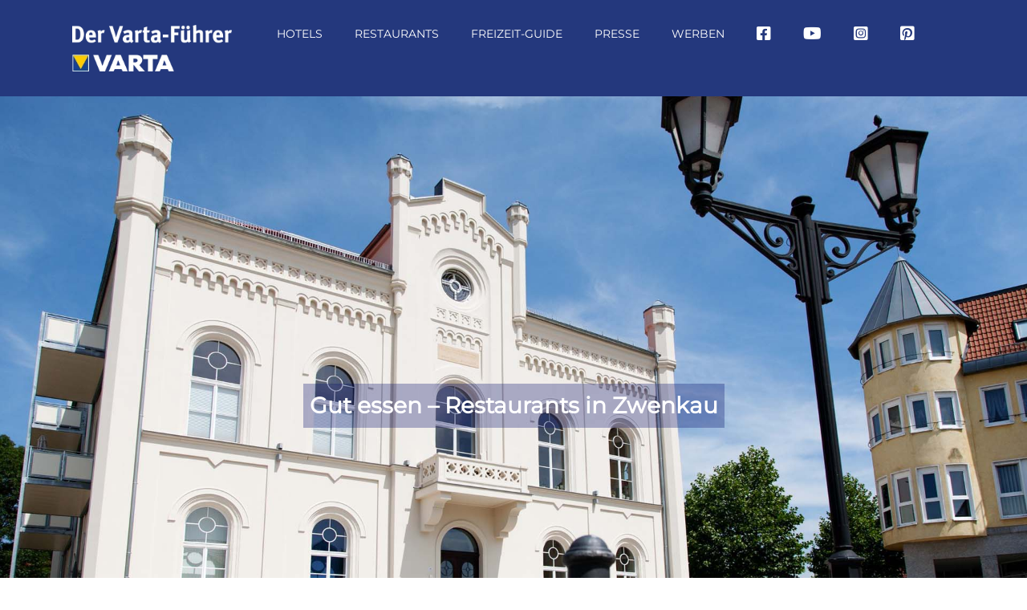

--- FILE ---
content_type: text/html; charset=UTF-8
request_url: https://www.varta-guide.de/landing/restaurants/zwenkau
body_size: 39948
content:
<!DOCTYPE html>
<html class="avada-html-layout-wide avada-html-header-position-top" lang="de">
<head><meta http-equiv="Content-Type" content="text/html; charset=utf-8"/><script>if(navigator.userAgent.match(/MSIE|Internet Explorer/i)||navigator.userAgent.match(/Trident\/7\..*?rv:11/i)){var href=document.location.href;if(!href.match(/[?&]nowprocket/)){if(href.indexOf("?")==-1){if(href.indexOf("#")==-1){document.location.href=href+"?nowprocket=1"}else{document.location.href=href.replace("#","?nowprocket=1#")}}else{if(href.indexOf("#")==-1){document.location.href=href+"&nowprocket=1"}else{document.location.href=href.replace("#","&nowprocket=1#")}}}}</script><script>(()=>{class RocketLazyLoadScripts{constructor(){this.v="2.0.4",this.userEvents=["keydown","keyup","mousedown","mouseup","mousemove","mouseover","mouseout","touchmove","touchstart","touchend","touchcancel","wheel","click","dblclick","input"],this.attributeEvents=["onblur","onclick","oncontextmenu","ondblclick","onfocus","onmousedown","onmouseenter","onmouseleave","onmousemove","onmouseout","onmouseover","onmouseup","onmousewheel","onscroll","onsubmit"]}async t(){this.i(),this.o(),/iP(ad|hone)/.test(navigator.userAgent)&&this.h(),this.u(),this.l(this),this.m(),this.k(this),this.p(this),this._(),await Promise.all([this.R(),this.L()]),this.lastBreath=Date.now(),this.S(this),this.P(),this.D(),this.O(),this.M(),await this.C(this.delayedScripts.normal),await this.C(this.delayedScripts.defer),await this.C(this.delayedScripts.async),await this.T(),await this.F(),await this.j(),await this.A(),window.dispatchEvent(new Event("rocket-allScriptsLoaded")),this.everythingLoaded=!0,this.lastTouchEnd&&await new Promise(t=>setTimeout(t,500-Date.now()+this.lastTouchEnd)),this.I(),this.H(),this.U(),this.W()}i(){this.CSPIssue=sessionStorage.getItem("rocketCSPIssue"),document.addEventListener("securitypolicyviolation",t=>{this.CSPIssue||"script-src-elem"!==t.violatedDirective||"data"!==t.blockedURI||(this.CSPIssue=!0,sessionStorage.setItem("rocketCSPIssue",!0))},{isRocket:!0})}o(){window.addEventListener("pageshow",t=>{this.persisted=t.persisted,this.realWindowLoadedFired=!0},{isRocket:!0}),window.addEventListener("pagehide",()=>{this.onFirstUserAction=null},{isRocket:!0})}h(){let t;function e(e){t=e}window.addEventListener("touchstart",e,{isRocket:!0}),window.addEventListener("touchend",function i(o){o.changedTouches[0]&&t.changedTouches[0]&&Math.abs(o.changedTouches[0].pageX-t.changedTouches[0].pageX)<10&&Math.abs(o.changedTouches[0].pageY-t.changedTouches[0].pageY)<10&&o.timeStamp-t.timeStamp<200&&(window.removeEventListener("touchstart",e,{isRocket:!0}),window.removeEventListener("touchend",i,{isRocket:!0}),"INPUT"===o.target.tagName&&"text"===o.target.type||(o.target.dispatchEvent(new TouchEvent("touchend",{target:o.target,bubbles:!0})),o.target.dispatchEvent(new MouseEvent("mouseover",{target:o.target,bubbles:!0})),o.target.dispatchEvent(new PointerEvent("click",{target:o.target,bubbles:!0,cancelable:!0,detail:1,clientX:o.changedTouches[0].clientX,clientY:o.changedTouches[0].clientY})),event.preventDefault()))},{isRocket:!0})}q(t){this.userActionTriggered||("mousemove"!==t.type||this.firstMousemoveIgnored?"keyup"===t.type||"mouseover"===t.type||"mouseout"===t.type||(this.userActionTriggered=!0,this.onFirstUserAction&&this.onFirstUserAction()):this.firstMousemoveIgnored=!0),"click"===t.type&&t.preventDefault(),t.stopPropagation(),t.stopImmediatePropagation(),"touchstart"===this.lastEvent&&"touchend"===t.type&&(this.lastTouchEnd=Date.now()),"click"===t.type&&(this.lastTouchEnd=0),this.lastEvent=t.type,t.composedPath&&t.composedPath()[0].getRootNode()instanceof ShadowRoot&&(t.rocketTarget=t.composedPath()[0]),this.savedUserEvents.push(t)}u(){this.savedUserEvents=[],this.userEventHandler=this.q.bind(this),this.userEvents.forEach(t=>window.addEventListener(t,this.userEventHandler,{passive:!1,isRocket:!0})),document.addEventListener("visibilitychange",this.userEventHandler,{isRocket:!0})}U(){this.userEvents.forEach(t=>window.removeEventListener(t,this.userEventHandler,{passive:!1,isRocket:!0})),document.removeEventListener("visibilitychange",this.userEventHandler,{isRocket:!0}),this.savedUserEvents.forEach(t=>{(t.rocketTarget||t.target).dispatchEvent(new window[t.constructor.name](t.type,t))})}m(){const t="return false",e=Array.from(this.attributeEvents,t=>"data-rocket-"+t),i="["+this.attributeEvents.join("],[")+"]",o="[data-rocket-"+this.attributeEvents.join("],[data-rocket-")+"]",s=(e,i,o)=>{o&&o!==t&&(e.setAttribute("data-rocket-"+i,o),e["rocket"+i]=new Function("event",o),e.setAttribute(i,t))};new MutationObserver(t=>{for(const n of t)"attributes"===n.type&&(n.attributeName.startsWith("data-rocket-")||this.everythingLoaded?n.attributeName.startsWith("data-rocket-")&&this.everythingLoaded&&this.N(n.target,n.attributeName.substring(12)):s(n.target,n.attributeName,n.target.getAttribute(n.attributeName))),"childList"===n.type&&n.addedNodes.forEach(t=>{if(t.nodeType===Node.ELEMENT_NODE)if(this.everythingLoaded)for(const i of[t,...t.querySelectorAll(o)])for(const t of i.getAttributeNames())e.includes(t)&&this.N(i,t.substring(12));else for(const e of[t,...t.querySelectorAll(i)])for(const t of e.getAttributeNames())this.attributeEvents.includes(t)&&s(e,t,e.getAttribute(t))})}).observe(document,{subtree:!0,childList:!0,attributeFilter:[...this.attributeEvents,...e]})}I(){this.attributeEvents.forEach(t=>{document.querySelectorAll("[data-rocket-"+t+"]").forEach(e=>{this.N(e,t)})})}N(t,e){const i=t.getAttribute("data-rocket-"+e);i&&(t.setAttribute(e,i),t.removeAttribute("data-rocket-"+e))}k(t){Object.defineProperty(HTMLElement.prototype,"onclick",{get(){return this.rocketonclick||null},set(e){this.rocketonclick=e,this.setAttribute(t.everythingLoaded?"onclick":"data-rocket-onclick","this.rocketonclick(event)")}})}S(t){function e(e,i){let o=e[i];e[i]=null,Object.defineProperty(e,i,{get:()=>o,set(s){t.everythingLoaded?o=s:e["rocket"+i]=o=s}})}e(document,"onreadystatechange"),e(window,"onload"),e(window,"onpageshow");try{Object.defineProperty(document,"readyState",{get:()=>t.rocketReadyState,set(e){t.rocketReadyState=e},configurable:!0}),document.readyState="loading"}catch(t){console.log("WPRocket DJE readyState conflict, bypassing")}}l(t){this.originalAddEventListener=EventTarget.prototype.addEventListener,this.originalRemoveEventListener=EventTarget.prototype.removeEventListener,this.savedEventListeners=[],EventTarget.prototype.addEventListener=function(e,i,o){o&&o.isRocket||!t.B(e,this)&&!t.userEvents.includes(e)||t.B(e,this)&&!t.userActionTriggered||e.startsWith("rocket-")||t.everythingLoaded?t.originalAddEventListener.call(this,e,i,o):(t.savedEventListeners.push({target:this,remove:!1,type:e,func:i,options:o}),"mouseenter"!==e&&"mouseleave"!==e||t.originalAddEventListener.call(this,e,t.savedUserEvents.push,o))},EventTarget.prototype.removeEventListener=function(e,i,o){o&&o.isRocket||!t.B(e,this)&&!t.userEvents.includes(e)||t.B(e,this)&&!t.userActionTriggered||e.startsWith("rocket-")||t.everythingLoaded?t.originalRemoveEventListener.call(this,e,i,o):t.savedEventListeners.push({target:this,remove:!0,type:e,func:i,options:o})}}J(t,e){this.savedEventListeners=this.savedEventListeners.filter(i=>{let o=i.type,s=i.target||window;return e!==o||t!==s||(this.B(o,s)&&(i.type="rocket-"+o),this.$(i),!1)})}H(){EventTarget.prototype.addEventListener=this.originalAddEventListener,EventTarget.prototype.removeEventListener=this.originalRemoveEventListener,this.savedEventListeners.forEach(t=>this.$(t))}$(t){t.remove?this.originalRemoveEventListener.call(t.target,t.type,t.func,t.options):this.originalAddEventListener.call(t.target,t.type,t.func,t.options)}p(t){let e;function i(e){return t.everythingLoaded?e:e.split(" ").map(t=>"load"===t||t.startsWith("load.")?"rocket-jquery-load":t).join(" ")}function o(o){function s(e){const s=o.fn[e];o.fn[e]=o.fn.init.prototype[e]=function(){return this[0]===window&&t.userActionTriggered&&("string"==typeof arguments[0]||arguments[0]instanceof String?arguments[0]=i(arguments[0]):"object"==typeof arguments[0]&&Object.keys(arguments[0]).forEach(t=>{const e=arguments[0][t];delete arguments[0][t],arguments[0][i(t)]=e})),s.apply(this,arguments),this}}if(o&&o.fn&&!t.allJQueries.includes(o)){const e={DOMContentLoaded:[],"rocket-DOMContentLoaded":[]};for(const t in e)document.addEventListener(t,()=>{e[t].forEach(t=>t())},{isRocket:!0});o.fn.ready=o.fn.init.prototype.ready=function(i){function s(){parseInt(o.fn.jquery)>2?setTimeout(()=>i.bind(document)(o)):i.bind(document)(o)}return"function"==typeof i&&(t.realDomReadyFired?!t.userActionTriggered||t.fauxDomReadyFired?s():e["rocket-DOMContentLoaded"].push(s):e.DOMContentLoaded.push(s)),o([])},s("on"),s("one"),s("off"),t.allJQueries.push(o)}e=o}t.allJQueries=[],o(window.jQuery),Object.defineProperty(window,"jQuery",{get:()=>e,set(t){o(t)}})}P(){const t=new Map;document.write=document.writeln=function(e){const i=document.currentScript,o=document.createRange(),s=i.parentElement;let n=t.get(i);void 0===n&&(n=i.nextSibling,t.set(i,n));const c=document.createDocumentFragment();o.setStart(c,0),c.appendChild(o.createContextualFragment(e)),s.insertBefore(c,n)}}async R(){return new Promise(t=>{this.userActionTriggered?t():this.onFirstUserAction=t})}async L(){return new Promise(t=>{document.addEventListener("DOMContentLoaded",()=>{this.realDomReadyFired=!0,t()},{isRocket:!0})})}async j(){return this.realWindowLoadedFired?Promise.resolve():new Promise(t=>{window.addEventListener("load",t,{isRocket:!0})})}M(){this.pendingScripts=[];this.scriptsMutationObserver=new MutationObserver(t=>{for(const e of t)e.addedNodes.forEach(t=>{"SCRIPT"!==t.tagName||t.noModule||t.isWPRocket||this.pendingScripts.push({script:t,promise:new Promise(e=>{const i=()=>{const i=this.pendingScripts.findIndex(e=>e.script===t);i>=0&&this.pendingScripts.splice(i,1),e()};t.addEventListener("load",i,{isRocket:!0}),t.addEventListener("error",i,{isRocket:!0}),setTimeout(i,1e3)})})})}),this.scriptsMutationObserver.observe(document,{childList:!0,subtree:!0})}async F(){await this.X(),this.pendingScripts.length?(await this.pendingScripts[0].promise,await this.F()):this.scriptsMutationObserver.disconnect()}D(){this.delayedScripts={normal:[],async:[],defer:[]},document.querySelectorAll("script[type$=rocketlazyloadscript]").forEach(t=>{t.hasAttribute("data-rocket-src")?t.hasAttribute("async")&&!1!==t.async?this.delayedScripts.async.push(t):t.hasAttribute("defer")&&!1!==t.defer||"module"===t.getAttribute("data-rocket-type")?this.delayedScripts.defer.push(t):this.delayedScripts.normal.push(t):this.delayedScripts.normal.push(t)})}async _(){await this.L();let t=[];document.querySelectorAll("script[type$=rocketlazyloadscript][data-rocket-src]").forEach(e=>{let i=e.getAttribute("data-rocket-src");if(i&&!i.startsWith("data:")){i.startsWith("//")&&(i=location.protocol+i);try{const o=new URL(i).origin;o!==location.origin&&t.push({src:o,crossOrigin:e.crossOrigin||"module"===e.getAttribute("data-rocket-type")})}catch(t){}}}),t=[...new Map(t.map(t=>[JSON.stringify(t),t])).values()],this.Y(t,"preconnect")}async G(t){if(await this.K(),!0!==t.noModule||!("noModule"in HTMLScriptElement.prototype))return new Promise(e=>{let i;function o(){(i||t).setAttribute("data-rocket-status","executed"),e()}try{if(navigator.userAgent.includes("Firefox/")||""===navigator.vendor||this.CSPIssue)i=document.createElement("script"),[...t.attributes].forEach(t=>{let e=t.nodeName;"type"!==e&&("data-rocket-type"===e&&(e="type"),"data-rocket-src"===e&&(e="src"),i.setAttribute(e,t.nodeValue))}),t.text&&(i.text=t.text),t.nonce&&(i.nonce=t.nonce),i.hasAttribute("src")?(i.addEventListener("load",o,{isRocket:!0}),i.addEventListener("error",()=>{i.setAttribute("data-rocket-status","failed-network"),e()},{isRocket:!0}),setTimeout(()=>{i.isConnected||e()},1)):(i.text=t.text,o()),i.isWPRocket=!0,t.parentNode.replaceChild(i,t);else{const i=t.getAttribute("data-rocket-type"),s=t.getAttribute("data-rocket-src");i?(t.type=i,t.removeAttribute("data-rocket-type")):t.removeAttribute("type"),t.addEventListener("load",o,{isRocket:!0}),t.addEventListener("error",i=>{this.CSPIssue&&i.target.src.startsWith("data:")?(console.log("WPRocket: CSP fallback activated"),t.removeAttribute("src"),this.G(t).then(e)):(t.setAttribute("data-rocket-status","failed-network"),e())},{isRocket:!0}),s?(t.fetchPriority="high",t.removeAttribute("data-rocket-src"),t.src=s):t.src="data:text/javascript;base64,"+window.btoa(unescape(encodeURIComponent(t.text)))}}catch(i){t.setAttribute("data-rocket-status","failed-transform"),e()}});t.setAttribute("data-rocket-status","skipped")}async C(t){const e=t.shift();return e?(e.isConnected&&await this.G(e),this.C(t)):Promise.resolve()}O(){this.Y([...this.delayedScripts.normal,...this.delayedScripts.defer,...this.delayedScripts.async],"preload")}Y(t,e){this.trash=this.trash||[];let i=!0;var o=document.createDocumentFragment();t.forEach(t=>{const s=t.getAttribute&&t.getAttribute("data-rocket-src")||t.src;if(s&&!s.startsWith("data:")){const n=document.createElement("link");n.href=s,n.rel=e,"preconnect"!==e&&(n.as="script",n.fetchPriority=i?"high":"low"),t.getAttribute&&"module"===t.getAttribute("data-rocket-type")&&(n.crossOrigin=!0),t.crossOrigin&&(n.crossOrigin=t.crossOrigin),t.integrity&&(n.integrity=t.integrity),t.nonce&&(n.nonce=t.nonce),o.appendChild(n),this.trash.push(n),i=!1}}),document.head.appendChild(o)}W(){this.trash.forEach(t=>t.remove())}async T(){try{document.readyState="interactive"}catch(t){}this.fauxDomReadyFired=!0;try{await this.K(),this.J(document,"readystatechange"),document.dispatchEvent(new Event("rocket-readystatechange")),await this.K(),document.rocketonreadystatechange&&document.rocketonreadystatechange(),await this.K(),this.J(document,"DOMContentLoaded"),document.dispatchEvent(new Event("rocket-DOMContentLoaded")),await this.K(),this.J(window,"DOMContentLoaded"),window.dispatchEvent(new Event("rocket-DOMContentLoaded"))}catch(t){console.error(t)}}async A(){try{document.readyState="complete"}catch(t){}try{await this.K(),this.J(document,"readystatechange"),document.dispatchEvent(new Event("rocket-readystatechange")),await this.K(),document.rocketonreadystatechange&&document.rocketonreadystatechange(),await this.K(),this.J(window,"load"),window.dispatchEvent(new Event("rocket-load")),await this.K(),window.rocketonload&&window.rocketonload(),await this.K(),this.allJQueries.forEach(t=>t(window).trigger("rocket-jquery-load")),await this.K(),this.J(window,"pageshow");const t=new Event("rocket-pageshow");t.persisted=this.persisted,window.dispatchEvent(t),await this.K(),window.rocketonpageshow&&window.rocketonpageshow({persisted:this.persisted})}catch(t){console.error(t)}}async K(){Date.now()-this.lastBreath>45&&(await this.X(),this.lastBreath=Date.now())}async X(){return document.hidden?new Promise(t=>setTimeout(t)):new Promise(t=>requestAnimationFrame(t))}B(t,e){return e===document&&"readystatechange"===t||(e===document&&"DOMContentLoaded"===t||(e===window&&"DOMContentLoaded"===t||(e===window&&"load"===t||e===window&&"pageshow"===t)))}static run(){(new RocketLazyLoadScripts).t()}}RocketLazyLoadScripts.run()})();</script>
	<meta http-equiv="X-UA-Compatible" content="IE=edge" />
	
	<meta name="viewport" content="width=device-width, initial-scale=1" />
	<meta name="keywords" content=""/>
<meta name="title" content="Gut essen mit einem Restaurant in Zwenkau"/>
<meta name="description" content="Was ist angesagt in Zwenkau? Der Varta-Führer liefert die besten Restauranttipps, darunter Fine-Dining-Restaurants, Landgasthöfe, Bistros, Cafés, Bars oder Weinstuben - mit Küchenstilen und weiteren nützlichen Informationen."/>
<meta name='robots' content='index, follow, max-image-preview:large, max-snippet:-1, max-video-preview:-1' />
<link rel="canonical" href="https://www.varta-guide.de/landing/restaurants/zwenkau">
	<!-- This site is optimized with the Yoast SEO Premium plugin v26.7 (Yoast SEO v26.7) - https://yoast.com/wordpress/plugins/seo/ -->
	<title>Restaurants in Zwenkau </title>
<link data-rocket-preload as="style" data-wpr-hosted-gf-parameters="family=Great%20Vibes&display=swap" href="https://www.varta-guide.de/wp-content/cache/fonts/1/google-fonts/css/e/e/4/fc1eb9be2e94ae7f1806a8d870c57.css" rel="preload">
<link data-wpr-hosted-gf-parameters="family=Great%20Vibes&display=swap" href="https://www.varta-guide.de/wp-content/cache/fonts/1/google-fonts/css/e/e/4/fc1eb9be2e94ae7f1806a8d870c57.css" media="print" onload="this.media=&#039;all&#039;" rel="stylesheet">
<noscript data-wpr-hosted-gf-parameters=""><link rel="stylesheet" href="https://fonts.googleapis.com/css?family=Great%20Vibes&#038;display=swap"></noscript><link rel="preload" data-rocket-preload as="image" href="https://media.varta-guide.de/vartafiles/Geolocations/Zwenkau_8821_landing.jpg" fetchpriority="high">
	<meta property="og:locale" content="de_DE" />
	<meta property="og:type" content="website" />
	<meta property="og:site_name" content="Der Varta-Führer" />
	<meta property="og:image" content="https://www.varta-guide.de/wp-content/uploads/2022/04/1.jpg" />
	<meta property="og:image:width" content="1920" />
	<meta property="og:image:height" content="1275" />
	<meta property="og:image:type" content="image/jpeg" />
	<script type="application/ld+json" class="yoast-schema-graph">{"@context":"https://schema.org","@graph":[{"@type":"ImageObject","inLanguage":"de","@id":"#primaryimage","url":"https://www.varta-guide.de/wp-content/plugins/dp-varta-landingpage/img/thumbnail_uhr_rot.png","contentUrl":"https://www.varta-guide.de/wp-content/plugins/dp-varta-landingpage/img/thumbnail_uhr_rot.png"},{"@type":"WebSite","@id":"https://www.varta-guide.de/#website","url":"https://www.varta-guide.de/","name":"Der Varta-Führer","description":"","publisher":{"@id":"https://www.varta-guide.de/#organization"},"potentialAction":[{"@type":"SearchAction","target":{"@type":"EntryPoint","urlTemplate":"https://www.varta-guide.de/?s={search_term_string}"},"query-input":{"@type":"PropertyValueSpecification","valueRequired":true,"valueName":"search_term_string"}}],"inLanguage":"de"},{"@type":"Organization","@id":"https://www.varta-guide.de/#organization","name":"VARTA-Führer GmbH","url":"https://www.varta-guide.de/","logo":{"@type":"ImageObject","inLanguage":"de","@id":"https://www.varta-guide.de/#/schema/logo/image/","url":"https://www.varta-guide.de/wp-content/uploads/2017/10/Varta_300x300px_sRGB.jpg","contentUrl":"https://www.varta-guide.de/wp-content/uploads/2017/10/Varta_300x300px_sRGB.jpg","width":300,"height":300,"caption":"VARTA-Führer GmbH"},"image":{"@id":"https://www.varta-guide.de/#/schema/logo/image/"},"sameAs":["https://www.facebook.com/vartaguide/","https://www.instagram.com/vartaguide/"]}]}</script>
	<!-- / Yoast SEO Premium plugin. -->


<link rel='dns-prefetch' href='//www.varta-guide.de' />
<link rel='dns-prefetch' href='//maps.googleapis.com' />
<link rel='dns-prefetch' href='//fonts.googleapis.com' />
<link href='https://fonts.gstatic.com' crossorigin rel='preconnect' />
<link rel="alternate" type="application/rss+xml" title="Der Varta-Führer &raquo; Feed" href="https://www.varta-guide.de/feed/" />
<link rel="alternate" type="text/calendar" title="Der Varta-Führer &raquo; iCal Feed" href="https://www.varta-guide.de/event/?ical=1" />
		
		
		
				<link rel="alternate" title="oEmbed (JSON)" type="application/json+oembed" href="https://www.varta-guide.de/wp-json/oembed/1.0/embed?url=https%3A%2F%2Fwww.varta-guide.de%2F%3Fp%3D-1" />
<link rel="alternate" title="oEmbed (XML)" type="text/xml+oembed" href="https://www.varta-guide.de/wp-json/oembed/1.0/embed?url=https%3A%2F%2Fwww.varta-guide.de%2F%3Fp%3D-1&#038;format=xml" />
<style id='wp-img-auto-sizes-contain-inline-css' type='text/css'>
img:is([sizes=auto i],[sizes^="auto," i]){contain-intrinsic-size:3000px 1500px}
/*# sourceURL=wp-img-auto-sizes-contain-inline-css */
</style>
<link data-minify="1" rel='stylesheet' id='varta-impressions-css' href='https://www.varta-guide.de/wp-content/cache/min/1/wp-content/plugins/dp-varta-hotel-restaurant/css/varta-impressions.css?ver=1769016044' type='text/css' media='all' />

<link data-minify="1" rel='stylesheet' id='varta_lp_public-css' href='https://www.varta-guide.de/wp-content/cache/min/1/wp-content/plugins/dp-varta-landingpage/css/varta_lp_v1.02.css?ver=1769016245' type='text/css' media='all' />
<style id='wp-emoji-styles-inline-css' type='text/css'>

	img.wp-smiley, img.emoji {
		display: inline !important;
		border: none !important;
		box-shadow: none !important;
		height: 1em !important;
		width: 1em !important;
		margin: 0 0.07em !important;
		vertical-align: -0.1em !important;
		background: none !important;
		padding: 0 !important;
	}
/*# sourceURL=wp-emoji-styles-inline-css */
</style>
<link data-minify="1" rel='stylesheet' id='wonderplugin-carousel-engine-css-css' href='https://www.varta-guide.de/wp-content/cache/min/1/wp-content/plugins/wonderplugin-carousel/engine/wonderplugincarouselengine.css?ver=1769016044' type='text/css' media='all' />
<link data-minify="1" rel='stylesheet' id='borlabs-cookie-custom-css' href='https://www.varta-guide.de/wp-content/cache/min/1/wp-content/cache/borlabs-cookie/1/borlabs-cookie-1-de.css?ver=1769016044' type='text/css' media='all' />
<link data-minify="1" rel='stylesheet' id='fusion-dynamic-css-css' href='https://www.varta-guide.de/wp-content/cache/background-css/1/www.varta-guide.de/wp-content/cache/min/1/wp-content/uploads/fusion-styles/91848ddf7e867fc6e1f998ebdd7dadb4.min.css?ver=1769016044&wpr_t=1769054659' type='text/css' media='all' />
<script type="rocketlazyloadscript" data-rocket-type="text/javascript" data-rocket-src="https://www.varta-guide.de/wp-includes/js/jquery/jquery.min.js?ver=3.7.1" id="jquery-core-js"></script>
<script type="rocketlazyloadscript" data-rocket-type="text/javascript" data-rocket-src="https://www.varta-guide.de/wp-includes/js/jquery/jquery-migrate.min.js?ver=3.4.1" id="jquery-migrate-js"></script>
<script type="rocketlazyloadscript" data-minify="1" data-rocket-type="text/javascript" data-rocket-src="https://www.varta-guide.de/wp-content/cache/min/1/wp-content/plugins/dp-varta-hotel-restaurant/js/vendor/jquery.easy-autocomplete.js?ver=1769016044" id="jquery-easy-autocomplete-js"></script>
<script type="rocketlazyloadscript" data-minify="1" data-rocket-type="text/javascript" data-rocket-src="https://www.varta-guide.de/wp-content/cache/min/1/wp-content/plugins/dp-varta-hotel-restaurant/js/vendor/lightslider.js?ver=1769016044" id="lightslider-js"></script>
<script type="rocketlazyloadscript" data-minify="1" data-rocket-type="text/javascript" data-rocket-src="https://www.varta-guide.de/wp-content/cache/min/1/wp-content/plugins/dp-varta-hotel-restaurant/js/vendor/jquery.easyModal.js?ver=1769016044" id="easymodal-js"></script>
<script type="rocketlazyloadscript" data-minify="1" data-rocket-type="text/javascript" data-rocket-src="https://www.varta-guide.de/wp-content/cache/min/1/wp-content/plugins/dp-varta-hotel-restaurant/js/varta.js?ver=1769016044" id="dp-varta-script-js"></script>
<script type="rocketlazyloadscript" data-rocket-type="text/javascript" data-rocket-src="https://maps.googleapis.com/maps/api/js?key=AIzaSyC1U-A2cCl9rrUwwZBuNYWOBqqXSH7ixO0&amp;libraries=places&amp;ver=1.0&amp;ver=6.9" id="google_api-js"></script>
<script type="rocketlazyloadscript" data-minify="1" data-rocket-type="text/javascript" data-rocket-src="https://www.varta-guide.de/wp-content/cache/min/1/wp-content/plugins/dp-varta-landingpage/js/varta_lp.js?ver=1769016245" id="varta_lp-js"></script>
<script type="rocketlazyloadscript" data-minify="1" data-rocket-type="text/javascript" data-rocket-src="https://www.varta-guide.de/wp-content/cache/min/1/wp-content/plugins/wonderplugin-carousel/engine/wonderplugincarouselskins.js?ver=1769016044" id="wonderplugin-carousel-skins-script-js"></script>
<script type="rocketlazyloadscript" data-minify="1" data-rocket-type="text/javascript" data-rocket-src="https://www.varta-guide.de/wp-content/cache/min/1/wp-content/plugins/wonderplugin-carousel/engine/wonderplugincarousel.js?ver=1769016044" id="wonderplugin-carousel-script-js"></script>
<script data-no-optimize="1" data-no-minify="1" data-cfasync="false" nowprocket type="text/javascript" src="https://www.varta-guide.de/wp-content/cache/borlabs-cookie/1/borlabs-cookie-config-de.json.js?ver=3.3.22-37" id="borlabs-cookie-config-js"></script>
<script data-no-optimize="1" data-no-minify="1" data-cfasync="false" nowprocket type="text/javascript" id="borlabs-cookie-config-js-after">
/* <![CDATA[ */
document.addEventListener("DOMContentLoaded", function() {
    const borlabsCookieBoxElement = document.getElementById("BorlabsCookieBox");
    if (borlabsCookieBoxElement && borlabsCookieBoxElement.parentNode !== document.body) {
      document.body.appendChild(borlabsCookieBoxElement);
    }
    const borlabsCookieWidgetElement = document.getElementById("BorlabsCookieWidget");
    if (borlabsCookieWidgetElement && borlabsCookieWidgetElement.parentNode !== document.body) {
      document.body.appendChild(borlabsCookieWidgetElement);
    }
});
//# sourceURL=borlabs-cookie-config-js-after
/* ]]> */
</script>
<script data-no-optimize="1" data-no-minify="1" data-cfasync="false" nowprocket type="text/javascript" src="https://www.varta-guide.de/wp-content/plugins/borlabs-cookie/assets/javascript/borlabs-cookie-prioritize.min.js?ver=3.3.22" id="borlabs-cookie-prioritize-js"></script>
<link rel="https://api.w.org/" href="https://www.varta-guide.de/wp-json/" /><link rel="alternate" title="JSON" type="application/json" href="https://www.varta-guide.de/wp-json/wp/v2/posts/-1" /><link rel="EditURI" type="application/rsd+xml" title="RSD" href="https://www.varta-guide.de/xmlrpc.php?rsd" />
<meta name="generator" content="WordPress 6.9" />
<link data-minify="1" type="text/css" rel="stylesheet" href="https://www.varta-guide.de/wp-content/cache/background-css/1/www.varta-guide.de/wp-content/cache/min/1/wp-content/plugins/category-specific-rss-feed-menu/wp_cat_rss_style.css?ver=1769016044&wpr_t=1769054659" />
<meta name="tec-api-version" content="v1"><meta name="tec-api-origin" content="https://www.varta-guide.de"><link rel="alternate" href="https://www.varta-guide.de/wp-json/tribe/events/v1/" /><link rel="apple-touch-icon" sizes="180x180" href="/wp-content/uploads/fbrfg/apple-touch-icon.png?v=8jlWXazO6E">
<link rel="icon" type="image/png" sizes="32x32" href="/wp-content/uploads/fbrfg/favicon-32x32.png?v=8jlWXazO6E">
<link rel="icon" type="image/png" sizes="16x16" href="/wp-content/uploads/fbrfg/favicon-16x16.png?v=8jlWXazO6E">
<link rel="manifest" href="/wp-content/uploads/fbrfg/site.webmanifest?v=8jlWXazO6E">
<link rel="mask-icon" href="/wp-content/uploads/fbrfg/safari-pinned-tab.svg?v=8jlWXazO6E" color="#5bbad5">
<link rel="shortcut icon" href="/wp-content/uploads/fbrfg/favicon.ico?v=8jlWXazO6E">
<meta name="msapplication-TileColor" content="#da532c">
<meta name="msapplication-config" content="/wp-content/uploads/fbrfg/browserconfig.xml?v=8jlWXazO6E">
<meta name="theme-color" content="#ffffff"><style type="text/css" id="css-fb-visibility">@media screen and (max-width: 640px){.fusion-no-small-visibility{display:none !important;}body .sm-text-align-center{text-align:center !important;}body .sm-text-align-left{text-align:left !important;}body .sm-text-align-right{text-align:right !important;}body .sm-text-align-justify{text-align:justify !important;}body .sm-flex-align-center{justify-content:center !important;}body .sm-flex-align-flex-start{justify-content:flex-start !important;}body .sm-flex-align-flex-end{justify-content:flex-end !important;}body .sm-mx-auto{margin-left:auto !important;margin-right:auto !important;}body .sm-ml-auto{margin-left:auto !important;}body .sm-mr-auto{margin-right:auto !important;}body .fusion-absolute-position-small{position:absolute;width:100%;}.awb-sticky.awb-sticky-small{ position: sticky; top: var(--awb-sticky-offset,0); }}@media screen and (min-width: 641px) and (max-width: 1240px){.fusion-no-medium-visibility{display:none !important;}body .md-text-align-center{text-align:center !important;}body .md-text-align-left{text-align:left !important;}body .md-text-align-right{text-align:right !important;}body .md-text-align-justify{text-align:justify !important;}body .md-flex-align-center{justify-content:center !important;}body .md-flex-align-flex-start{justify-content:flex-start !important;}body .md-flex-align-flex-end{justify-content:flex-end !important;}body .md-mx-auto{margin-left:auto !important;margin-right:auto !important;}body .md-ml-auto{margin-left:auto !important;}body .md-mr-auto{margin-right:auto !important;}body .fusion-absolute-position-medium{position:absolute;width:100%;}.awb-sticky.awb-sticky-medium{ position: sticky; top: var(--awb-sticky-offset,0); }}@media screen and (min-width: 1241px){.fusion-no-large-visibility{display:none !important;}body .lg-text-align-center{text-align:center !important;}body .lg-text-align-left{text-align:left !important;}body .lg-text-align-right{text-align:right !important;}body .lg-text-align-justify{text-align:justify !important;}body .lg-flex-align-center{justify-content:center !important;}body .lg-flex-align-flex-start{justify-content:flex-start !important;}body .lg-flex-align-flex-end{justify-content:flex-end !important;}body .lg-mx-auto{margin-left:auto !important;margin-right:auto !important;}body .lg-ml-auto{margin-left:auto !important;}body .lg-mr-auto{margin-right:auto !important;}body .fusion-absolute-position-large{position:absolute;width:100%;}.awb-sticky.awb-sticky-large{ position: sticky; top: var(--awb-sticky-offset,0); }}</style><script type="rocketlazyloadscript" data-rocket-type="text/javascript">document.getSiteUrl = function(path) {return "https://www.varta-guide.de/"+path;};document.getPluginsUrl = function(path) {return "https://www.varta-guide.de/wp-content/plugins/dp-varta-hotel-restaurant/"+path;};
    document.hotelicons = {
        normal : {
            inactive: {
                url: document.getPluginsUrl('img/icons-2x/hotels-poi.png')
            },
            active: {
                url: document.getPluginsUrl('img/icons-2x/hotels-poi-active.png')
            },
        },
        premium : {
            inactive: {
                url: document.getPluginsUrl('img/icons-2x/premium-hotel-poi.png')
            },
            active: {
                url: document.getPluginsUrl('img/icons-2x/premium-hotel-poi-active.png')
            },
        }
    };

    document.restauranticons = {
        normal : {
            inactive: {
                url: document.getPluginsUrl('img/icons-2x/restaurants-poi.png')
            },
            active:   {
                url: document.getPluginsUrl('img/icons-2x/restaurants-poi-active.png')
            },
        },
        premium : {
            inactive: {
                url: document.getPluginsUrl('img/icons-2x/premium-restaurants-poi.png')
            },
            active:   {
                url: document.getPluginsUrl('img/icons-2x/premium-restaurants-poi-active.png')
            },
        }
    };



    </script>
    <script type="rocketlazyloadscript" data-rocket-type="text/javascript">
    var html5lightbox_options = {
        watermark: "",
        watermarklink: ""
    };
    </script><script type="rocketlazyloadscript">
(function() {
    window.brlbsAvadaConsentGiven = new Set();
    window.fusionGetConsent = window.fusionGetConsent || function (service) {
        return window.brlbsAvadaConsentGiven.has(service);
    }
})();
</script><script nowprocket data-borlabs-cookie-script-blocker-ignore>
if ('0' === '1' && ('0' === '1' || '1' === '1')) {
    window['gtag_enable_tcf_support'] = true;
}
window.dataLayer = window.dataLayer || [];
if (typeof gtag !== 'function') {
    function gtag() {
        dataLayer.push(arguments);
    }
}
gtag('set', 'developer_id.dYjRjMm', true);
if ('0' === '1' || '1' === '1') {
    if (window.BorlabsCookieGoogleConsentModeDefaultSet !== true) {
        let getCookieValue = function (name) {
            return document.cookie.match('(^|;)\\s*' + name + '\\s*=\\s*([^;]+)')?.pop() || '';
        };
        let cookieValue = getCookieValue('borlabs-cookie-gcs');
        let consentsFromCookie = {};
        if (cookieValue !== '') {
            consentsFromCookie = JSON.parse(decodeURIComponent(cookieValue));
        }
        let defaultValues = {
            'ad_storage': 'denied',
            'ad_user_data': 'denied',
            'ad_personalization': 'denied',
            'analytics_storage': 'denied',
            'functionality_storage': 'denied',
            'personalization_storage': 'denied',
            'security_storage': 'denied',
            'wait_for_update': 500,
        };
        gtag('consent', 'default', { ...defaultValues, ...consentsFromCookie });
    }
    window.BorlabsCookieGoogleConsentModeDefaultSet = true;
    let borlabsCookieConsentChangeHandler = function () {
        window.dataLayer = window.dataLayer || [];
        if (typeof gtag !== 'function') { function gtag(){dataLayer.push(arguments);} }

        let getCookieValue = function (name) {
            return document.cookie.match('(^|;)\\s*' + name + '\\s*=\\s*([^;]+)')?.pop() || '';
        };
        let cookieValue = getCookieValue('borlabs-cookie-gcs');
        let consentsFromCookie = {};
        if (cookieValue !== '') {
            consentsFromCookie = JSON.parse(decodeURIComponent(cookieValue));
        }

        consentsFromCookie.analytics_storage = BorlabsCookie.Consents.hasConsent('google-analytics') ? 'granted' : 'denied';

        BorlabsCookie.CookieLibrary.setCookie(
            'borlabs-cookie-gcs',
            JSON.stringify(consentsFromCookie),
            BorlabsCookie.Settings.automaticCookieDomainAndPath.value ? '' : BorlabsCookie.Settings.cookieDomain.value,
            BorlabsCookie.Settings.cookiePath.value,
            BorlabsCookie.Cookie.getPluginCookie().expires,
            BorlabsCookie.Settings.cookieSecure.value,
            BorlabsCookie.Settings.cookieSameSite.value
        );
    }
    document.addEventListener('borlabs-cookie-consent-saved', borlabsCookieConsentChangeHandler);
    document.addEventListener('borlabs-cookie-handle-unblock', borlabsCookieConsentChangeHandler);
}
if ('0' === '1') {
    gtag("js", new Date());
    gtag("config", "UA-54600166-1", {"anonymize_ip": true});

    (function (w, d, s, i) {
        var f = d.getElementsByTagName(s)[0],
            j = d.createElement(s);
        j.async = true;
        j.src =
            "https://www.googletagmanager.com/gtag/js?id=" + i;
        f.parentNode.insertBefore(j, f);
    })(window, document, "script", "UA-54600166-1");
}
</script><script nowprocket data-no-optimize="1" data-no-minify="1" data-cfasync="false" data-borlabs-cookie-script-blocker-ignore>
    (function () {
        if ('0' === '1' && '1' === '1') {
            window['gtag_enable_tcf_support'] = true;
        }
        window.dataLayer = window.dataLayer || [];
        if (typeof window.gtag !== 'function') {
            window.gtag = function () {
                window.dataLayer.push(arguments);
            };
        }
        gtag('set', 'developer_id.dYjRjMm', true);
        if ('1' === '1') {
            let getCookieValue = function (name) {
                return document.cookie.match('(^|;)\\s*' + name + '\\s*=\\s*([^;]+)')?.pop() || '';
            };
            const gtmRegionsData = '[{"google-tag-manager-cm-region":"","google-tag-manager-cm-default-ad-storage":"denied","google-tag-manager-cm-default-ad-personalization":"denied","google-tag-manager-cm-default-ad-user-data":"denied","google-tag-manager-cm-default-analytics-storage":"denied","google-tag-manager-cm-default-functionality-storage":"denied","google-tag-manager-cm-default-personalization-storage":"denied","google-tag-manager-cm-default-security-storage":"denied"}]';
            let gtmRegions = [];
            if (gtmRegionsData !== '\{\{ google-tag-manager-cm-regional-defaults \}\}') {
                gtmRegions = JSON.parse(gtmRegionsData);
            }
            let defaultRegion = null;
            for (let gtmRegionIndex in gtmRegions) {
                let gtmRegion = gtmRegions[gtmRegionIndex];
                if (gtmRegion['google-tag-manager-cm-region'] === '') {
                    defaultRegion = gtmRegion;
                } else {
                    gtag('consent', 'default', {
                        'ad_storage': gtmRegion['google-tag-manager-cm-default-ad-storage'],
                        'ad_user_data': gtmRegion['google-tag-manager-cm-default-ad-user-data'],
                        'ad_personalization': gtmRegion['google-tag-manager-cm-default-ad-personalization'],
                        'analytics_storage': gtmRegion['google-tag-manager-cm-default-analytics-storage'],
                        'functionality_storage': gtmRegion['google-tag-manager-cm-default-functionality-storage'],
                        'personalization_storage': gtmRegion['google-tag-manager-cm-default-personalization-storage'],
                        'security_storage': gtmRegion['google-tag-manager-cm-default-security-storage'],
                        'region': gtmRegion['google-tag-manager-cm-region'].toUpperCase().split(','),
						'wait_for_update': 500,
                    });
                }
            }
            let cookieValue = getCookieValue('borlabs-cookie-gcs');
            let consentsFromCookie = {};
            if (cookieValue !== '') {
                consentsFromCookie = JSON.parse(decodeURIComponent(cookieValue));
            }
            let defaultValues = {
                'ad_storage': defaultRegion === null ? 'denied' : defaultRegion['google-tag-manager-cm-default-ad-storage'],
                'ad_user_data': defaultRegion === null ? 'denied' : defaultRegion['google-tag-manager-cm-default-ad-user-data'],
                'ad_personalization': defaultRegion === null ? 'denied' : defaultRegion['google-tag-manager-cm-default-ad-personalization'],
                'analytics_storage': defaultRegion === null ? 'denied' : defaultRegion['google-tag-manager-cm-default-analytics-storage'],
                'functionality_storage': defaultRegion === null ? 'denied' : defaultRegion['google-tag-manager-cm-default-functionality-storage'],
                'personalization_storage': defaultRegion === null ? 'denied' : defaultRegion['google-tag-manager-cm-default-personalization-storage'],
                'security_storage': defaultRegion === null ? 'denied' : defaultRegion['google-tag-manager-cm-default-security-storage'],
                'wait_for_update': 500,
            };
            gtag('consent', 'default', {...defaultValues, ...consentsFromCookie});
            gtag('set', 'ads_data_redaction', true);
        }

        if ('0' === '1') {
            let url = new URL(window.location.href);

            if ((url.searchParams.has('gtm_debug') && url.searchParams.get('gtm_debug') !== '') || document.cookie.indexOf('__TAG_ASSISTANT=') !== -1 || document.documentElement.hasAttribute('data-tag-assistant-present')) {
                /* GTM block start */
                (function(w,d,s,l,i){w[l]=w[l]||[];w[l].push({'gtm.start':
                        new Date().getTime(),event:'gtm.js'});var f=d.getElementsByTagName(s)[0],
                    j=d.createElement(s),dl=l!='dataLayer'?'&l='+l:'';j.async=true;j.src=
                    'https://www.googletagmanager.com/gtm.js?id='+i+dl;f.parentNode.insertBefore(j,f);
                })(window,document,'script','dataLayer','GTM-TTG3T8B');
                /* GTM block end */
            } else {
                /* GTM block start */
                (function(w,d,s,l,i){w[l]=w[l]||[];w[l].push({'gtm.start':
                        new Date().getTime(),event:'gtm.js'});var f=d.getElementsByTagName(s)[0],
                    j=d.createElement(s),dl=l!='dataLayer'?'&l='+l:'';j.async=true;j.src=
                    'https://www.varta-guide.de/wp-content/uploads/borlabs-cookie/' + i + '.js?ver=not-set-yet';f.parentNode.insertBefore(j,f);
                })(window,document,'script','dataLayer','GTM-TTG3T8B');
                /* GTM block end */
            }
        }


        let borlabsCookieConsentChangeHandler = function () {
            window.dataLayer = window.dataLayer || [];
            if (typeof window.gtag !== 'function') {
                window.gtag = function() {
                    window.dataLayer.push(arguments);
                };
            }

            let consents = BorlabsCookie.Cookie.getPluginCookie().consents;

            if ('1' === '1') {
                let gtmConsents = {};
                let customConsents = {};

				let services = BorlabsCookie.Services._services;

				for (let service in services) {
					if (service !== 'borlabs-cookie') {
						customConsents['borlabs_cookie_' + service.replaceAll('-', '_')] = BorlabsCookie.Consents.hasConsent(service) ? 'granted' : 'denied';
					}
				}

                if ('0' === '1') {
                    gtmConsents = {
                        'analytics_storage': BorlabsCookie.Consents.hasConsentForServiceGroup('essential') === true ? 'granted' : 'denied',
                        'functionality_storage': BorlabsCookie.Consents.hasConsentForServiceGroup('essential') === true ? 'granted' : 'denied',
                        'personalization_storage': BorlabsCookie.Consents.hasConsentForServiceGroup('essential') === true ? 'granted' : 'denied',
                        'security_storage': BorlabsCookie.Consents.hasConsentForServiceGroup('essential') === true ? 'granted' : 'denied',
                    };
                } else {
                    gtmConsents = {
                        'ad_storage': BorlabsCookie.Consents.hasConsentForServiceGroup('essential') === true ? 'granted' : 'denied',
                        'ad_user_data': BorlabsCookie.Consents.hasConsentForServiceGroup('essential') === true ? 'granted' : 'denied',
                        'ad_personalization': BorlabsCookie.Consents.hasConsentForServiceGroup('essential') === true ? 'granted' : 'denied',
                        'analytics_storage': BorlabsCookie.Consents.hasConsentForServiceGroup('essential') === true ? 'granted' : 'denied',
                        'functionality_storage': BorlabsCookie.Consents.hasConsentForServiceGroup('essential') === true ? 'granted' : 'denied',
                        'personalization_storage': BorlabsCookie.Consents.hasConsentForServiceGroup('essential') === true ? 'granted' : 'denied',
                        'security_storage': BorlabsCookie.Consents.hasConsentForServiceGroup('essential') === true ? 'granted' : 'denied',
                    };
                }
                BorlabsCookie.CookieLibrary.setCookie(
                    'borlabs-cookie-gcs',
                    JSON.stringify(gtmConsents),
                    BorlabsCookie.Settings.automaticCookieDomainAndPath.value ? '' : BorlabsCookie.Settings.cookieDomain.value,
                    BorlabsCookie.Settings.cookiePath.value,
                    BorlabsCookie.Cookie.getPluginCookie().expires,
                    BorlabsCookie.Settings.cookieSecure.value,
                    BorlabsCookie.Settings.cookieSameSite.value
                );
                gtag('consent', 'update', {...gtmConsents, ...customConsents});
            }


            for (let serviceGroup in consents) {
                for (let service of consents[serviceGroup]) {
                    if (!window.BorlabsCookieGtmPackageSentEvents.includes(service) && service !== 'borlabs-cookie') {
                        window.dataLayer.push({
                            event: 'borlabs-cookie-opt-in-' + service,
                        });
                        window.BorlabsCookieGtmPackageSentEvents.push(service);
                    }
                }
            }
            let afterConsentsEvent = document.createEvent('Event');
            afterConsentsEvent.initEvent('borlabs-cookie-google-tag-manager-after-consents', true, true);
            document.dispatchEvent(afterConsentsEvent);
        };
        window.BorlabsCookieGtmPackageSentEvents = [];
        document.addEventListener('borlabs-cookie-consent-saved', borlabsCookieConsentChangeHandler);
        document.addEventListener('borlabs-cookie-handle-unblock', borlabsCookieConsentChangeHandler);
    })();
</script>			<script type="rocketlazyloadscript">
			/* <![CDATA[ */
				var isc_front_data =
				{
					caption_position : 'bottom-right',
				}
			/* ]]> */
			</script>
			<style>
				.isc-source { position: relative; display: inline-block; line-height: initial; }
				.wp-block-cover .isc-source { position: static; }
								span.isc-source-text a { display: inline; color: #fff; }
							</style>
					<script type="rocketlazyloadscript" data-rocket-type="text/javascript">
			var doc = document.documentElement;
			doc.setAttribute( 'data-useragent', navigator.userAgent );
		</script>
		<noscript><style id="rocket-lazyload-nojs-css">.rll-youtube-player, [data-lazy-src]{display:none !important;}</style></noscript>
	<meta name="p:domain_verify" content="59b9826af078a2b3e81263bf56a12f0f"/><style id='global-styles-inline-css' type='text/css'>
:root{--wp--preset--aspect-ratio--square: 1;--wp--preset--aspect-ratio--4-3: 4/3;--wp--preset--aspect-ratio--3-4: 3/4;--wp--preset--aspect-ratio--3-2: 3/2;--wp--preset--aspect-ratio--2-3: 2/3;--wp--preset--aspect-ratio--16-9: 16/9;--wp--preset--aspect-ratio--9-16: 9/16;--wp--preset--color--black: #000000;--wp--preset--color--cyan-bluish-gray: #abb8c3;--wp--preset--color--white: #ffffff;--wp--preset--color--pale-pink: #f78da7;--wp--preset--color--vivid-red: #cf2e2e;--wp--preset--color--luminous-vivid-orange: #ff6900;--wp--preset--color--luminous-vivid-amber: #fcb900;--wp--preset--color--light-green-cyan: #7bdcb5;--wp--preset--color--vivid-green-cyan: #00d084;--wp--preset--color--pale-cyan-blue: #8ed1fc;--wp--preset--color--vivid-cyan-blue: #0693e3;--wp--preset--color--vivid-purple: #9b51e0;--wp--preset--color--awb-color-1: rgba(255,255,255,1);--wp--preset--color--awb-color-2: rgba(246,246,246,1);--wp--preset--color--awb-color-3: rgba(160,206,78,1);--wp--preset--color--awb-color-4: rgba(116,116,116,1);--wp--preset--color--awb-color-5: rgba(36,56,125,1);--wp--preset--color--awb-color-6: rgba(51,51,51,1);--wp--preset--color--awb-color-7: rgba(7,11,102,1);--wp--preset--color--awb-color-8: rgba(0,11,102,1);--wp--preset--color--awb-color-custom-10: rgba(224,222,222,1);--wp--preset--color--awb-color-custom-11: rgba(255,193,7,1);--wp--preset--color--awb-color-custom-12: rgba(235,234,234,1);--wp--preset--color--awb-color-custom-13: rgba(232,232,232,1);--wp--preset--color--awb-color-custom-14: rgba(34,68,51,1);--wp--preset--color--awb-color-custom-15: rgba(235,234,234,0.8);--wp--preset--color--awb-color-custom-16: rgba(248,248,248,1);--wp--preset--color--awb-color-custom-17: rgba(229,229,229,1);--wp--preset--color--awb-color-custom-18: rgba(0,0,0,1);--wp--preset--gradient--vivid-cyan-blue-to-vivid-purple: linear-gradient(135deg,rgb(6,147,227) 0%,rgb(155,81,224) 100%);--wp--preset--gradient--light-green-cyan-to-vivid-green-cyan: linear-gradient(135deg,rgb(122,220,180) 0%,rgb(0,208,130) 100%);--wp--preset--gradient--luminous-vivid-amber-to-luminous-vivid-orange: linear-gradient(135deg,rgb(252,185,0) 0%,rgb(255,105,0) 100%);--wp--preset--gradient--luminous-vivid-orange-to-vivid-red: linear-gradient(135deg,rgb(255,105,0) 0%,rgb(207,46,46) 100%);--wp--preset--gradient--very-light-gray-to-cyan-bluish-gray: linear-gradient(135deg,rgb(238,238,238) 0%,rgb(169,184,195) 100%);--wp--preset--gradient--cool-to-warm-spectrum: linear-gradient(135deg,rgb(74,234,220) 0%,rgb(151,120,209) 20%,rgb(207,42,186) 40%,rgb(238,44,130) 60%,rgb(251,105,98) 80%,rgb(254,248,76) 100%);--wp--preset--gradient--blush-light-purple: linear-gradient(135deg,rgb(255,206,236) 0%,rgb(152,150,240) 100%);--wp--preset--gradient--blush-bordeaux: linear-gradient(135deg,rgb(254,205,165) 0%,rgb(254,45,45) 50%,rgb(107,0,62) 100%);--wp--preset--gradient--luminous-dusk: linear-gradient(135deg,rgb(255,203,112) 0%,rgb(199,81,192) 50%,rgb(65,88,208) 100%);--wp--preset--gradient--pale-ocean: linear-gradient(135deg,rgb(255,245,203) 0%,rgb(182,227,212) 50%,rgb(51,167,181) 100%);--wp--preset--gradient--electric-grass: linear-gradient(135deg,rgb(202,248,128) 0%,rgb(113,206,126) 100%);--wp--preset--gradient--midnight: linear-gradient(135deg,rgb(2,3,129) 0%,rgb(40,116,252) 100%);--wp--preset--font-size--small: 11.25px;--wp--preset--font-size--medium: 20px;--wp--preset--font-size--large: 22.5px;--wp--preset--font-size--x-large: 42px;--wp--preset--font-size--normal: 15px;--wp--preset--font-size--xlarge: 30px;--wp--preset--font-size--huge: 45px;--wp--preset--spacing--20: 0.44rem;--wp--preset--spacing--30: 0.67rem;--wp--preset--spacing--40: 1rem;--wp--preset--spacing--50: 1.5rem;--wp--preset--spacing--60: 2.25rem;--wp--preset--spacing--70: 3.38rem;--wp--preset--spacing--80: 5.06rem;--wp--preset--shadow--natural: 6px 6px 9px rgba(0, 0, 0, 0.2);--wp--preset--shadow--deep: 12px 12px 50px rgba(0, 0, 0, 0.4);--wp--preset--shadow--sharp: 6px 6px 0px rgba(0, 0, 0, 0.2);--wp--preset--shadow--outlined: 6px 6px 0px -3px rgb(255, 255, 255), 6px 6px rgb(0, 0, 0);--wp--preset--shadow--crisp: 6px 6px 0px rgb(0, 0, 0);}:where(.is-layout-flex){gap: 0.5em;}:where(.is-layout-grid){gap: 0.5em;}body .is-layout-flex{display: flex;}.is-layout-flex{flex-wrap: wrap;align-items: center;}.is-layout-flex > :is(*, div){margin: 0;}body .is-layout-grid{display: grid;}.is-layout-grid > :is(*, div){margin: 0;}:where(.wp-block-columns.is-layout-flex){gap: 2em;}:where(.wp-block-columns.is-layout-grid){gap: 2em;}:where(.wp-block-post-template.is-layout-flex){gap: 1.25em;}:where(.wp-block-post-template.is-layout-grid){gap: 1.25em;}.has-black-color{color: var(--wp--preset--color--black) !important;}.has-cyan-bluish-gray-color{color: var(--wp--preset--color--cyan-bluish-gray) !important;}.has-white-color{color: var(--wp--preset--color--white) !important;}.has-pale-pink-color{color: var(--wp--preset--color--pale-pink) !important;}.has-vivid-red-color{color: var(--wp--preset--color--vivid-red) !important;}.has-luminous-vivid-orange-color{color: var(--wp--preset--color--luminous-vivid-orange) !important;}.has-luminous-vivid-amber-color{color: var(--wp--preset--color--luminous-vivid-amber) !important;}.has-light-green-cyan-color{color: var(--wp--preset--color--light-green-cyan) !important;}.has-vivid-green-cyan-color{color: var(--wp--preset--color--vivid-green-cyan) !important;}.has-pale-cyan-blue-color{color: var(--wp--preset--color--pale-cyan-blue) !important;}.has-vivid-cyan-blue-color{color: var(--wp--preset--color--vivid-cyan-blue) !important;}.has-vivid-purple-color{color: var(--wp--preset--color--vivid-purple) !important;}.has-black-background-color{background-color: var(--wp--preset--color--black) !important;}.has-cyan-bluish-gray-background-color{background-color: var(--wp--preset--color--cyan-bluish-gray) !important;}.has-white-background-color{background-color: var(--wp--preset--color--white) !important;}.has-pale-pink-background-color{background-color: var(--wp--preset--color--pale-pink) !important;}.has-vivid-red-background-color{background-color: var(--wp--preset--color--vivid-red) !important;}.has-luminous-vivid-orange-background-color{background-color: var(--wp--preset--color--luminous-vivid-orange) !important;}.has-luminous-vivid-amber-background-color{background-color: var(--wp--preset--color--luminous-vivid-amber) !important;}.has-light-green-cyan-background-color{background-color: var(--wp--preset--color--light-green-cyan) !important;}.has-vivid-green-cyan-background-color{background-color: var(--wp--preset--color--vivid-green-cyan) !important;}.has-pale-cyan-blue-background-color{background-color: var(--wp--preset--color--pale-cyan-blue) !important;}.has-vivid-cyan-blue-background-color{background-color: var(--wp--preset--color--vivid-cyan-blue) !important;}.has-vivid-purple-background-color{background-color: var(--wp--preset--color--vivid-purple) !important;}.has-black-border-color{border-color: var(--wp--preset--color--black) !important;}.has-cyan-bluish-gray-border-color{border-color: var(--wp--preset--color--cyan-bluish-gray) !important;}.has-white-border-color{border-color: var(--wp--preset--color--white) !important;}.has-pale-pink-border-color{border-color: var(--wp--preset--color--pale-pink) !important;}.has-vivid-red-border-color{border-color: var(--wp--preset--color--vivid-red) !important;}.has-luminous-vivid-orange-border-color{border-color: var(--wp--preset--color--luminous-vivid-orange) !important;}.has-luminous-vivid-amber-border-color{border-color: var(--wp--preset--color--luminous-vivid-amber) !important;}.has-light-green-cyan-border-color{border-color: var(--wp--preset--color--light-green-cyan) !important;}.has-vivid-green-cyan-border-color{border-color: var(--wp--preset--color--vivid-green-cyan) !important;}.has-pale-cyan-blue-border-color{border-color: var(--wp--preset--color--pale-cyan-blue) !important;}.has-vivid-cyan-blue-border-color{border-color: var(--wp--preset--color--vivid-cyan-blue) !important;}.has-vivid-purple-border-color{border-color: var(--wp--preset--color--vivid-purple) !important;}.has-vivid-cyan-blue-to-vivid-purple-gradient-background{background: var(--wp--preset--gradient--vivid-cyan-blue-to-vivid-purple) !important;}.has-light-green-cyan-to-vivid-green-cyan-gradient-background{background: var(--wp--preset--gradient--light-green-cyan-to-vivid-green-cyan) !important;}.has-luminous-vivid-amber-to-luminous-vivid-orange-gradient-background{background: var(--wp--preset--gradient--luminous-vivid-amber-to-luminous-vivid-orange) !important;}.has-luminous-vivid-orange-to-vivid-red-gradient-background{background: var(--wp--preset--gradient--luminous-vivid-orange-to-vivid-red) !important;}.has-very-light-gray-to-cyan-bluish-gray-gradient-background{background: var(--wp--preset--gradient--very-light-gray-to-cyan-bluish-gray) !important;}.has-cool-to-warm-spectrum-gradient-background{background: var(--wp--preset--gradient--cool-to-warm-spectrum) !important;}.has-blush-light-purple-gradient-background{background: var(--wp--preset--gradient--blush-light-purple) !important;}.has-blush-bordeaux-gradient-background{background: var(--wp--preset--gradient--blush-bordeaux) !important;}.has-luminous-dusk-gradient-background{background: var(--wp--preset--gradient--luminous-dusk) !important;}.has-pale-ocean-gradient-background{background: var(--wp--preset--gradient--pale-ocean) !important;}.has-electric-grass-gradient-background{background: var(--wp--preset--gradient--electric-grass) !important;}.has-midnight-gradient-background{background: var(--wp--preset--gradient--midnight) !important;}.has-small-font-size{font-size: var(--wp--preset--font-size--small) !important;}.has-medium-font-size{font-size: var(--wp--preset--font-size--medium) !important;}.has-large-font-size{font-size: var(--wp--preset--font-size--large) !important;}.has-x-large-font-size{font-size: var(--wp--preset--font-size--x-large) !important;}
/*# sourceURL=global-styles-inline-css */
</style>
<link rel='stylesheet' id='wp-block-library-css' href='https://www.varta-guide.de/wp-includes/css/dist/block-library/style.min.css?ver=6.9' type='text/css' media='all' />
<style id='wp-block-library-inline-css' type='text/css'>
/*wp_block_styles_on_demand_placeholder:697193b35dd8e*/
/*# sourceURL=wp-block-library-inline-css */
</style>
<style id='wp-block-library-theme-inline-css' type='text/css'>
.wp-block-audio :where(figcaption){color:#555;font-size:13px;text-align:center}.is-dark-theme .wp-block-audio :where(figcaption){color:#ffffffa6}.wp-block-audio{margin:0 0 1em}.wp-block-code{border:1px solid #ccc;border-radius:4px;font-family:Menlo,Consolas,monaco,monospace;padding:.8em 1em}.wp-block-embed :where(figcaption){color:#555;font-size:13px;text-align:center}.is-dark-theme .wp-block-embed :where(figcaption){color:#ffffffa6}.wp-block-embed{margin:0 0 1em}.blocks-gallery-caption{color:#555;font-size:13px;text-align:center}.is-dark-theme .blocks-gallery-caption{color:#ffffffa6}:root :where(.wp-block-image figcaption){color:#555;font-size:13px;text-align:center}.is-dark-theme :root :where(.wp-block-image figcaption){color:#ffffffa6}.wp-block-image{margin:0 0 1em}.wp-block-pullquote{border-bottom:4px solid;border-top:4px solid;color:currentColor;margin-bottom:1.75em}.wp-block-pullquote :where(cite),.wp-block-pullquote :where(footer),.wp-block-pullquote__citation{color:currentColor;font-size:.8125em;font-style:normal;text-transform:uppercase}.wp-block-quote{border-left:.25em solid;margin:0 0 1.75em;padding-left:1em}.wp-block-quote cite,.wp-block-quote footer{color:currentColor;font-size:.8125em;font-style:normal;position:relative}.wp-block-quote:where(.has-text-align-right){border-left:none;border-right:.25em solid;padding-left:0;padding-right:1em}.wp-block-quote:where(.has-text-align-center){border:none;padding-left:0}.wp-block-quote.is-large,.wp-block-quote.is-style-large,.wp-block-quote:where(.is-style-plain){border:none}.wp-block-search .wp-block-search__label{font-weight:700}.wp-block-search__button{border:1px solid #ccc;padding:.375em .625em}:where(.wp-block-group.has-background){padding:1.25em 2.375em}.wp-block-separator.has-css-opacity{opacity:.4}.wp-block-separator{border:none;border-bottom:2px solid;margin-left:auto;margin-right:auto}.wp-block-separator.has-alpha-channel-opacity{opacity:1}.wp-block-separator:not(.is-style-wide):not(.is-style-dots){width:100px}.wp-block-separator.has-background:not(.is-style-dots){border-bottom:none;height:1px}.wp-block-separator.has-background:not(.is-style-wide):not(.is-style-dots){height:2px}.wp-block-table{margin:0 0 1em}.wp-block-table td,.wp-block-table th{word-break:normal}.wp-block-table :where(figcaption){color:#555;font-size:13px;text-align:center}.is-dark-theme .wp-block-table :where(figcaption){color:#ffffffa6}.wp-block-video :where(figcaption){color:#555;font-size:13px;text-align:center}.is-dark-theme .wp-block-video :where(figcaption){color:#ffffffa6}.wp-block-video{margin:0 0 1em}:root :where(.wp-block-template-part.has-background){margin-bottom:0;margin-top:0;padding:1.25em 2.375em}
/*# sourceURL=/wp-includes/css/dist/block-library/theme.min.css */
</style>
<style id='classic-theme-styles-inline-css' type='text/css'>
/*! This file is auto-generated */
.wp-block-button__link{color:#fff;background-color:#32373c;border-radius:9999px;box-shadow:none;text-decoration:none;padding:calc(.667em + 2px) calc(1.333em + 2px);font-size:1.125em}.wp-block-file__button{background:#32373c;color:#fff;text-decoration:none}
/*# sourceURL=/wp-includes/css/classic-themes.min.css */
</style>
<style id="rocket-lazyrender-inline-css">[data-wpr-lazyrender] {content-visibility: auto;}</style><style id="wpr-lazyload-bg-container"></style><style id="wpr-lazyload-bg-exclusion"></style>
<noscript>
<style id="wpr-lazyload-bg-nostyle">#tribe-loading span{--wpr-bg-5882ed3f-7943-475d-a082-62d94ac34739: url('https://www.varta-guide.de/wp-content/plugins/the-events-calendar/src/resources/images/tribe-loading.90596d3a.gif');}#tribe-loading span{--wpr-bg-0215895e-7cb0-4d61-8427-d525ae867a67: url('https://www.varta-guide.de/wp-content/plugins/the-events-calendar/src/resources/images/tribe-loading-2x.90596d3a.gif');}.ui-widget-content{--wpr-bg-8f6e22eb-feb9-44fc-adb7-071308eb8ab7: url('https://www.varta-guide.de/wp-content/uploads/fusion-styles/images/ui-bg_flat_75_ffffff_40x100.png');}.ui-widget-header{--wpr-bg-16d00c3d-10d6-47ac-9189-6e9b0e5f315f: url('https://www.varta-guide.de/wp-content/uploads/fusion-styles/images/ui-bg_highlight-soft_75_cccccc_1x100.png');}.ui-state-default,.ui-widget-content .ui-state-default,.ui-widget-header .ui-state-default{--wpr-bg-6a702ec7-612f-48e5-b542-95da04942733: url('https://www.varta-guide.de/wp-content/uploads/fusion-styles/images/ui-bg_glass_75_e6e6e6_1x400.png');}.ui-state-hover,.ui-widget-content .ui-state-hover,.ui-widget-header .ui-state-hover,.ui-state-focus,.ui-widget-content .ui-state-focus,.ui-widget-header .ui-state-focus{--wpr-bg-28bbcb11-dc39-47ef-8adf-a9db85c8f1c5: url('https://www.varta-guide.de/wp-content/uploads/fusion-styles/images/ui-bg_glass_75_dadada_1x400.png');}.ui-state-active,.ui-widget-content .ui-state-active,.ui-widget-header .ui-state-active{--wpr-bg-c613bbf0-607a-4380-928c-57b0e38ae8bf: url('https://www.varta-guide.de/wp-content/uploads/fusion-styles/images/ui-bg_glass_65_ffffff_1x400.png');}.ui-state-highlight,.ui-widget-content .ui-state-highlight,.ui-widget-header .ui-state-highlight{--wpr-bg-b4fe1c14-c3b6-456e-9c13-abd596ec35d0: url('https://www.varta-guide.de/wp-content/uploads/fusion-styles/images/ui-bg_glass_55_fbf9ee_1x400.png');}.ui-state-error,.ui-widget-content .ui-state-error,.ui-widget-header .ui-state-error{--wpr-bg-b9f9d85a-7c23-4fd9-a2c2-98a36c4ebf4e: url('https://www.varta-guide.de/wp-content/uploads/fusion-styles/images/ui-bg_glass_95_fef1ec_1x400.png');}.ui-widget-overlay{--wpr-bg-4b7bf725-8307-4e6f-aee6-dea1be11f700: url('https://www.varta-guide.de/wp-content/uploads/fusion-styles/images/ui-bg_flat_0_aaaaaa_40x100.png');}.ui-widget-shadow{--wpr-bg-5fd8ef2d-07fd-4502-a6b2-126774516dcb: url('https://www.varta-guide.de/wp-content/uploads/fusion-styles/images/ui-bg_flat_0_aaaaaa_40x100.png');}.chosen-container-single .chosen-single abbr{--wpr-bg-b691f585-aee2-44a6-ac6b-803204ff3f59: url('https://www.varta-guide.de/wp-content/uploads/fusion-styles/chosen-sprite.png');}.chosen-container-single .chosen-single div b{--wpr-bg-5ff3651c-8aa8-4c09-b7c9-866b3c07ca3a: url('https://www.varta-guide.de/wp-content/uploads/fusion-styles/chosen-sprite.png');}.chosen-container-single .chosen-search input[type=text]{--wpr-bg-f2aa392b-a567-4dfe-8c3e-b3ae93842c50: url('https://www.varta-guide.de/wp-content/uploads/fusion-styles/chosen-sprite.png');}.chosen-container-multi .chosen-choices li.search-choice .search-choice-close{--wpr-bg-70c3d2d0-fb00-4a8a-95bf-98020fdcd17a: url('https://www.varta-guide.de/wp-content/uploads/fusion-styles/chosen-sprite.png');}.chosen-rtl .chosen-search input[type=text]{--wpr-bg-f0795e98-122d-4442-9377-1b47e0b93488: url('https://www.varta-guide.de/wp-content/uploads/fusion-styles/chosen-sprite.png');}#eventBriteTicketing,#mainDonateRow{--wpr-bg-c7f9fc40-b027-4579-a853-7c8bb8ddcc3b: url('https://www.varta-guide.de/wp-content/uploads/fusion-styles/images/bg_fade.18711ae9.png');}#eventBriteTicketing h2{--wpr-bg-e257c472-95aa-474e-b2e6-1a193e6d7a4d: url('https://www.varta-guide.de/wp-content/uploads/fusion-styles/images/eb_press_little.04940057.gif');}.ilightbox-loader.metro-white div{--wpr-bg-2f74bcba-c707-4ebe-92f2-d282d4c2aff0: url('https://www.varta-guide.de/wp-content/plugins/fusion-builder/assets/images/iLightbox/metro-white-skin/preloader.gif');}.ilightbox-holder.metro-white .ilightbox-container .ilightbox-caption{--wpr-bg-962f74b9-e703-4d3b-91d1-8daac4d54c23: url('https://www.varta-guide.de/wp-content/plugins/fusion-builder/assets/images/iLightbox/metro-white-skin/caption-bg.png');}.ilightbox-holder.metro-white .ilightbox-container .ilightbox-social{--wpr-bg-d820cbe0-54bb-4e7b-9cc8-7283b8ee9d1c: url('https://www.varta-guide.de/wp-content/plugins/fusion-builder/assets/images/iLightbox/metro-white-skin/social-bg.png');}.ilightbox-holder.metro-white .ilightbox-alert{--wpr-bg-7ed52177-0844-45fc-a878-0214885d0fa4: url('https://www.varta-guide.de/wp-content/plugins/fusion-builder/assets/images/iLightbox/metro-white-skin/alert.png');}.ilightbox-toolbar.metro-white a{--wpr-bg-7e9cb9c5-56a4-46bb-a576-c57c10b4ffa6: url('https://www.varta-guide.de/wp-content/plugins/fusion-builder/assets/images/iLightbox/metro-white-skin/buttons.png');}.ilightbox-thumbnails.metro-white .ilightbox-thumbnails-grid .ilightbox-thumbnail .ilightbox-thumbnail-video{--wpr-bg-0cc78595-f838-410b-bef5-505a1125c1ca: url('https://www.varta-guide.de/wp-content/plugins/fusion-builder/assets/images/iLightbox/metro-white-skin/thumb-overlay-play.png');}.ilightbox-button.ilightbox-next-button.metro-white,.ilightbox-button.ilightbox-prev-button.metro-white{--wpr-bg-1a62184b-d8d5-4d2e-950f-762f2c677c0b: url('https://www.varta-guide.de/wp-content/plugins/fusion-builder/assets/images/iLightbox/metro-white-skin/arrows_vertical.png');}.tribe-events-tooltip .tribe-events-arrow{--wpr-bg-75cf587d-a9ab-454b-b1ac-54a339b16cfb: url('https://www.varta-guide.de/wp-content/uploads/fusion-styles/images/tribe-tooltips.89088c70.png');}.tribe-events-tooltip .tribe-events-arrow{--wpr-bg-3b5678fa-a847-4b90-a66f-f9a4fd3d56d1: url('https://www.varta-guide.de/wp-content/uploads/fusion-styles/images/tribe-tooltips@2x.2551ccda.png');}.tribe-events-tooltip .tribe-events-arrow{--wpr-bg-98c6a491-7a60-4df0-bacd-52353b6f2e7b: url('https://www.varta-guide.de/wp-content/uploads/fusion-styles/images/tribe-theme-tooltips.48ce15ca.png');}.tribe-events-tooltip .tribe-events-arrow{--wpr-bg-c22a464f-92c5-49ee-993f-8519dad5fdd3: url('https://www.varta-guide.de/wp-content/uploads/fusion-styles/images/tribe-theme-tooltips@2x.dd7a4c2e.png');}.tribe-bar-views span.tribe-icon-month,.tribe-bar-views span[class^=tribe-icon-]{--wpr-bg-5610af2c-d8f2-4dff-b7e2-7c730e2e81a7: url('https://www.varta-guide.de/wp-content/uploads/fusion-styles/images/icon-month.4bd122e0.png');}.tribe-bar-views span.tribe-icon-list{--wpr-bg-83d6b440-52fc-49b0-adc4-4d798e8c3e7f: url('https://www.varta-guide.de/wp-content/uploads/fusion-styles/images/icon-list.f50b2672.png');}.tribe-bar-views span.tribe-icon-list{--wpr-bg-fc3ef286-460f-4021-ae05-ff7697e2ee14: url('https://www.varta-guide.de/wp-content/uploads/fusion-styles/images/icon-list@2x.19b336e7.png');}.tribe-bar-views span.tribe-icon-week{--wpr-bg-56624be2-30f7-43b3-a581-d5f5bcd709d5: url('https://www.varta-guide.de/wp-content/uploads/fusion-styles/images/icon-week.06a048ab.png');}.tribe-bar-views span.tribe-icon-week{--wpr-bg-0dacfb95-d1ab-4ad9-bf1c-039d45912796: url('https://www.varta-guide.de/wp-content/uploads/fusion-styles/images/icon-week@2x.01274969.png');}.tribe-bar-views span.tribe-icon-day{--wpr-bg-abf42630-c576-4ce2-949e-1708953da0bf: url('https://www.varta-guide.de/wp-content/uploads/fusion-styles/images/icon-day.0dccdb67.png');}.tribe-bar-views span.tribe-icon-day{--wpr-bg-71a2e516-7e51-4828-a6f8-76d11879b508: url('https://www.varta-guide.de/wp-content/uploads/fusion-styles/images/icon-day@2x.dd22efdb.png');}.tribe-bar-views span.tribe-icon-photo{--wpr-bg-8f58fc8d-4e95-41db-81e9-8087bcc34456: url('https://www.varta-guide.de/wp-content/uploads/fusion-styles/images/icon-photo.c0d461ab.png');}.tribe-bar-views span.tribe-icon-photo{--wpr-bg-df068121-8bb2-408f-86d1-d47dc600ce9b: url('https://www.varta-guide.de/wp-content/uploads/fusion-styles/images/icon-photo@2x.e898714f.png');}.tribe-bar-views span.tribe-icon-map{--wpr-bg-16c8e2eb-9c18-4844-8f58-1f64d72d3696: url('https://www.varta-guide.de/wp-content/uploads/fusion-styles/images/icon-map.7dcb54ab.png');}.tribe-bar-views span.tribe-icon-map{--wpr-bg-d6c4514c-1427-497c-954d-32407780c494: url('https://www.varta-guide.de/wp-content/uploads/fusion-styles/images/icon-map@2x.97fa2308.png');}#tribe-bar-filters .tribe-bar-button-search .tribe-bar-btn-small{--wpr-bg-baf0c126-2681-4299-8b05-565126b0791d: url('https://www.varta-guide.de/wp-content/uploads/fusion-styles/images/icon-search@2x.3419cb76.png');}#tribe-events-bar .tribe-bar-button-settings span{--wpr-bg-89f604d7-1cb7-4675-9930-093567968bb1: url('https://www.varta-guide.de/wp-content/uploads/fusion-styles/images/icon-gear@2x.5f34e663.png');}#tribe-events-bar [class^=tribe-bar-button-]:after{--wpr-bg-567eac28-8a4e-4d96-b593-2b7310c60010: url('https://www.varta-guide.de/wp-content/uploads/fusion-styles/images/select2x2.688bccf9.png');}.tribe-bar-views span[class^=tribe-icon-]{--wpr-bg-880f400f-2e61-419f-8b0f-92028e874ed1: url('https://www.varta-guide.de/wp-content/uploads/fusion-styles/images/icon-month@2x.65d104db.png');}.tribe-bar-views span.tribe-icon-month{--wpr-bg-2bff4c59-4d41-4b2b-816b-44da67b40352: url('https://www.varta-guide.de/wp-content/uploads/fusion-styles/images/icon-month@2x.65d104db.png');}.tribe-events-admin-card--promo-blue{--wpr-bg-b24c1395-6cbb-40f9-8399-869878488f7d: url('https://www.varta-guide.de/wp-content/plugins/the-events-calendar/src/resources/images/promo.5b2ee919.jpg');}.ui-icon{--wpr-bg-44e58da1-71db-47c7-b7b5-ea44aba0487c: url('https://www.varta-guide.de/wp-content/uploads/fusion-styles/images/ui-icons_222222_256x240.png');}.ui-widget-content .ui-icon{--wpr-bg-7b6ba186-8679-4632-b47d-fb4da8edc16f: url('https://www.varta-guide.de/wp-content/uploads/fusion-styles/images/ui-icons_222222_256x240.png');}.ui-widget-header .ui-icon{--wpr-bg-aa4f7044-3fb5-4899-9308-e1df8d46d27b: url('https://www.varta-guide.de/wp-content/uploads/fusion-styles/images/ui-icons_222222_256x240.png');}.ui-state-default .ui-icon{--wpr-bg-d274fbbf-cd76-4a97-a4db-cdd554f3eadb: url('https://www.varta-guide.de/wp-content/uploads/fusion-styles/images/ui-icons_888888_256x240.png');}.ui-state-hover .ui-icon,.ui-state-focus .ui-icon{--wpr-bg-1171f677-9f10-4d15-a7d2-3f9905ccd870: url('https://www.varta-guide.de/wp-content/uploads/fusion-styles/images/ui-icons_454545_256x240.png');}.ui-state-active .ui-icon{--wpr-bg-7e8495fd-a272-46bb-b0fb-6278df564180: url('https://www.varta-guide.de/wp-content/uploads/fusion-styles/images/ui-icons_454545_256x240.png');}.ui-state-highlight .ui-icon{--wpr-bg-d8892ddc-da8a-4139-8395-60b97f38a10b: url('https://www.varta-guide.de/wp-content/uploads/fusion-styles/images/ui-icons_2e83ff_256x240.png');}.ui-state-error .ui-icon,.ui-state-error-text .ui-icon{--wpr-bg-d5edd649-8dcc-4f13-971d-92169ba8f1f3: url('https://www.varta-guide.de/wp-content/uploads/fusion-styles/images/ui-icons_cd0a0a_256x240.png');}.chosen-rtl .chosen-search input[type=text],.chosen-container-single .chosen-single abbr,.chosen-container-single .chosen-single div b,.chosen-container-single .chosen-search input[type=text],.chosen-container-multi .chosen-choices .search-choice .search-choice-close,.chosen-container .chosen-results-scroll-down span,.chosen-container .chosen-results-scroll-up span{--wpr-bg-e726e414-3f9d-4502-af32-800b8271d475: url('https://www.varta-guide.de/wp-content/uploads/fusion-styles/chosen-sprite@2x.png');}table.dataTable thead .sorting{--wpr-bg-b4988161-1b74-4b2f-b417-4697f8d03a0a: url('https://www.varta-guide.de/wp-content/plugins/the-events-calendar/src/resources/images/sort_both.8b117faa.png');}table.dataTable thead .sorting_asc{--wpr-bg-1dd43053-1a31-4d5a-9a1b-9aaadf41d5b6: url('https://www.varta-guide.de/wp-content/plugins/the-events-calendar/src/resources/images/sort_asc.4bba5919.png');}table.dataTable thead .sorting_desc{--wpr-bg-19f95656-d81f-42ce-8da0-c6bc41663a6d: url('https://www.varta-guide.de/wp-content/plugins/the-events-calendar/src/resources/images/sort_desc.c4196d32.png');}table.dataTable thead .sorting_asc_disabled{--wpr-bg-cff3f0f2-5c97-46e9-a0c0-b2142457dead: url('https://www.varta-guide.de/wp-content/plugins/the-events-calendar/src/resources/images/sort_asc_disabled.27ac5d1b.png');}table.dataTable thead .sorting_desc_disabled{--wpr-bg-c367a558-054e-4c3d-9c68-aec9261db05b: url('https://www.varta-guide.de/wp-content/plugins/the-events-calendar/src/resources/images/sort_desc_disabled.07c018ae.png');}.tribe-ea .tribe-notice-tribe-missing-aggregator-license .tribe-notice-tribe-missing-aggregator-license__image{--wpr-bg-e64cb25a-2b3c-4474-b4fb-4f0015641246: url('https://www.varta-guide.de/wp-content/uploads/fusion-styles/images/ea-intro-img-text.140418de.png');}.isMobile .ilightbox-toolbar.metro-white a.ilightbox-fullscreen{--wpr-bg-dd0ca85e-f7e8-4b6b-9d04-3924a3a5a008: url('https://www.varta-guide.de/wp-content/plugins/fusion-builder/assets/images/iLightbox/metro-white-skin/fullscreen-icon-64.png');}.isMobile .ilightbox-toolbar.metro-white a.ilightbox-fullscreen:hover{--wpr-bg-5f713b08-ef1e-4f82-9618-575bed25218e: url('https://www.varta-guide.de/wp-content/plugins/fusion-builder/assets/images/iLightbox/metro-white-skin/fullscreen-hover-icon-64.png');}.isMobile .ilightbox-toolbar.metro-white a.ilightbox-close{--wpr-bg-589fe36c-3b8a-45d3-9cdb-2215c5190622: url('https://www.varta-guide.de/wp-content/plugins/fusion-builder/assets/images/iLightbox/metro-white-skin/x-mark-icon-64.png');}.isMobile .ilightbox-toolbar.metro-white a.ilightbox-close:hover{--wpr-bg-6990ba69-3f24-4b87-80e7-4c303aa3bdec: url('https://www.varta-guide.de/wp-content/plugins/fusion-builder/assets/images/iLightbox/metro-white-skin/x-mark-hover-icon-64.png');}.isMobile .ilightbox-toolbar.metro-white a.ilightbox-next-button{--wpr-bg-66ce03f3-0788-494f-a3ce-0d8e628ac3ed: url('https://www.varta-guide.de/wp-content/plugins/fusion-builder/assets/images/iLightbox/metro-white-skin/arrow-next-icon-64.png');}.isMobile .ilightbox-toolbar.metro-white a.ilightbox-next-button:hover{--wpr-bg-46707882-285d-420f-9106-45b13d54066d: url('https://www.varta-guide.de/wp-content/plugins/fusion-builder/assets/images/iLightbox/metro-white-skin/arrow-next-hover-icon-64.png');}.isMobile .ilightbox-toolbar.metro-white a.ilightbox-next-button.disabled{--wpr-bg-980d8ce4-7a25-4b8f-b5c7-cce662a259fe: url('https://www.varta-guide.de/wp-content/plugins/fusion-builder/assets/images/iLightbox/metro-white-skin/arrow-next-icon-64.png');}.isMobile .ilightbox-toolbar.metro-white a.ilightbox-prev-button{--wpr-bg-efdde87c-ede5-4cdd-b348-4863d1322551: url('https://www.varta-guide.de/wp-content/plugins/fusion-builder/assets/images/iLightbox/metro-white-skin/arrow-prev-icon-64.png');}.isMobile .ilightbox-toolbar.metro-white a.ilightbox-prev-button:hover{--wpr-bg-8c037a57-8691-4467-819b-9e0ef278d8b6: url('https://www.varta-guide.de/wp-content/plugins/fusion-builder/assets/images/iLightbox/metro-white-skin/arrow-prev-hover-icon-64.png');}.isMobile .ilightbox-toolbar.metro-white a.ilightbox-prev-button.disabled{--wpr-bg-2e4ab5e3-c1fc-428b-87b5-a71f1b4b4073: url('https://www.varta-guide.de/wp-content/plugins/fusion-builder/assets/images/iLightbox/metro-white-skin/arrow-prev-icon-64.png');}.isMobile .ilightbox-toolbar.metro-white a.ilightbox-play{--wpr-bg-87e941a4-a3a8-40da-9faa-dc6b4f0fe278: url('https://www.varta-guide.de/wp-content/plugins/fusion-builder/assets/images/iLightbox/metro-white-skin/play-icon-64.png');}.isMobile .ilightbox-toolbar.metro-white a.ilightbox-play:hover{--wpr-bg-975503da-edb6-4c7f-9220-f83b7888c601: url('https://www.varta-guide.de/wp-content/plugins/fusion-builder/assets/images/iLightbox/metro-white-skin/play-hover-icon-64.png');}.isMobile .ilightbox-toolbar.metro-white a.ilightbox-pause{--wpr-bg-90e43631-14f1-4c8c-9767-2989b4ef57d0: url('https://www.varta-guide.de/wp-content/plugins/fusion-builder/assets/images/iLightbox/metro-white-skin/pause-icon-64.png');}.isMobile .ilightbox-toolbar.metro-white a.ilightbox-pause:hover{--wpr-bg-369c746a-9239-4c77-a3f9-438d9a952596: url('https://www.varta-guide.de/wp-content/plugins/fusion-builder/assets/images/iLightbox/metro-white-skin/pause-hover-icon-64.png');}.ilightbox-button.ilightbox-next-button.metro-white.horizontal,.ilightbox-button.ilightbox-prev-button.metro-white.horizontal{--wpr-bg-0ccf715c-7cb1-40da-90c5-15a139580e7b: url('https://www.varta-guide.de/wp-content/plugins/fusion-builder/assets/images/iLightbox/metro-white-skin/arrows_horizontal.png');}#varta-counter-box-tipps{--wpr-bg-f22ab4b1-00d8-4d0a-9d56-602655e4bf9c: url('https://dev.varta-guide.eu/wp-content/uploads/2017/09/counter_icon_world.png');}#varta-counter-box-restaurants{--wpr-bg-101769cf-5c6f-4df5-b6db-4490e7ca6f5d: url('https://dev.varta-guide.eu/wp-content/uploads/2017/09/counter_icon_rest.png');}#varta-counter-box-hotels{--wpr-bg-f2570bd6-6fea-4329-8149-bccac8400732: url('https://dev.varta-guide.eu/wp-content/uploads/2017/09/counter_icon_hotel.png');}#varta-counter-box-tests{--wpr-bg-7c955872-b113-4176-b8ca-e45fafd18309: url('https://dev.varta-guide.eu/wp-content/uploads/2017/09/counter_icon_diamant.png');}.about-case{--wpr-bg-935a146b-0b46-4a22-b741-bb4ce7210175: url('https://dev.varta-guide.eu/wp-content/uploads/2017/10/koffer_icon.jpg');}.about-credit-card{--wpr-bg-06e9b859-78ae-432b-974a-297f931fa431: url('https://dev.varta-guide.eu/wp-content/uploads/2017/10/kk_icon.jpg');}.about-diamant{--wpr-bg-7b153c50-813a-444b-b2e8-77a2a076dab2: url('https://dev.varta-guide.eu/wp-content/uploads/2017/10/diamond_icon.jpg');}.about-map{--wpr-bg-e8611d23-65e9-486c-9fc9-46712c661703: url('https://dev.varta-guide.eu/wp-content/uploads/2017/10/map_icon.jpg');}.about-tipp{--wpr-bg-c339fa8a-11ac-46c1-94e4-c4f88c7c7586: url('https://dev.varta-guide.eu/wp-content/uploads/2017/10/ziele_icon.jpg');}#varta-footer-top{--wpr-bg-cf16e915-218c-43a7-8d59-42ff321c2e1e: url('https://dev.varta-guide.eu/wp-content/uploads/2017/10/varta-fuehrer-newsletter.jpg');}.varta-footer-top-text{--wpr-bg-6fe57970-56bf-4033-a9b3-1d763d93782f: url('https://dev.varta-guide.eu/wp-content/uploads/2017/06/icon-message.png');}ul.cat_show_image>li{--wpr-bg-178615cb-7db0-4230-838b-c3f060fa823e: url('https://www.varta-guide.de/wp-content/plugins/category-specific-rss-feed-menu/rss_small_icon.png');}.cat_show_image ul>li{--wpr-bg-e6a93fc1-83b7-4746-96ed-8a7ff342c818: url('https://www.varta-guide.de/wp-content/plugins/category-specific-rss-feed-menu/rss_small_icon.png');}a.advert_left,
a.advert_right{--wpr-bg-e1a9512f-b9df-4fac-9225-9510a7003bd5: url('https://www.varta-guide.de/wp-content/plugins/dp-varta-landingpage/img/werbe_kachel.jpg');}</style>
</noscript>
<script type="application/javascript">const rocket_pairs = [{"selector":"#tribe-loading span","style":"#tribe-loading span{--wpr-bg-5882ed3f-7943-475d-a082-62d94ac34739: url('https:\/\/www.varta-guide.de\/wp-content\/plugins\/the-events-calendar\/src\/resources\/images\/tribe-loading.90596d3a.gif');}","hash":"5882ed3f-7943-475d-a082-62d94ac34739","url":"https:\/\/www.varta-guide.de\/wp-content\/plugins\/the-events-calendar\/src\/resources\/images\/tribe-loading.90596d3a.gif"},{"selector":"#tribe-loading span","style":"#tribe-loading span{--wpr-bg-0215895e-7cb0-4d61-8427-d525ae867a67: url('https:\/\/www.varta-guide.de\/wp-content\/plugins\/the-events-calendar\/src\/resources\/images\/tribe-loading-2x.90596d3a.gif');}","hash":"0215895e-7cb0-4d61-8427-d525ae867a67","url":"https:\/\/www.varta-guide.de\/wp-content\/plugins\/the-events-calendar\/src\/resources\/images\/tribe-loading-2x.90596d3a.gif"},{"selector":".ui-widget-content","style":".ui-widget-content{--wpr-bg-8f6e22eb-feb9-44fc-adb7-071308eb8ab7: url('https:\/\/www.varta-guide.de\/wp-content\/uploads\/fusion-styles\/images\/ui-bg_flat_75_ffffff_40x100.png');}","hash":"8f6e22eb-feb9-44fc-adb7-071308eb8ab7","url":"https:\/\/www.varta-guide.de\/wp-content\/uploads\/fusion-styles\/images\/ui-bg_flat_75_ffffff_40x100.png"},{"selector":".ui-widget-header","style":".ui-widget-header{--wpr-bg-16d00c3d-10d6-47ac-9189-6e9b0e5f315f: url('https:\/\/www.varta-guide.de\/wp-content\/uploads\/fusion-styles\/images\/ui-bg_highlight-soft_75_cccccc_1x100.png');}","hash":"16d00c3d-10d6-47ac-9189-6e9b0e5f315f","url":"https:\/\/www.varta-guide.de\/wp-content\/uploads\/fusion-styles\/images\/ui-bg_highlight-soft_75_cccccc_1x100.png"},{"selector":".ui-state-default,.ui-widget-content .ui-state-default,.ui-widget-header .ui-state-default","style":".ui-state-default,.ui-widget-content .ui-state-default,.ui-widget-header .ui-state-default{--wpr-bg-6a702ec7-612f-48e5-b542-95da04942733: url('https:\/\/www.varta-guide.de\/wp-content\/uploads\/fusion-styles\/images\/ui-bg_glass_75_e6e6e6_1x400.png');}","hash":"6a702ec7-612f-48e5-b542-95da04942733","url":"https:\/\/www.varta-guide.de\/wp-content\/uploads\/fusion-styles\/images\/ui-bg_glass_75_e6e6e6_1x400.png"},{"selector":".ui-state-hover,.ui-widget-content .ui-state-hover,.ui-widget-header .ui-state-hover,.ui-state-focus,.ui-widget-content .ui-state-focus,.ui-widget-header .ui-state-focus","style":".ui-state-hover,.ui-widget-content .ui-state-hover,.ui-widget-header .ui-state-hover,.ui-state-focus,.ui-widget-content .ui-state-focus,.ui-widget-header .ui-state-focus{--wpr-bg-28bbcb11-dc39-47ef-8adf-a9db85c8f1c5: url('https:\/\/www.varta-guide.de\/wp-content\/uploads\/fusion-styles\/images\/ui-bg_glass_75_dadada_1x400.png');}","hash":"28bbcb11-dc39-47ef-8adf-a9db85c8f1c5","url":"https:\/\/www.varta-guide.de\/wp-content\/uploads\/fusion-styles\/images\/ui-bg_glass_75_dadada_1x400.png"},{"selector":".ui-state-active,.ui-widget-content .ui-state-active,.ui-widget-header .ui-state-active","style":".ui-state-active,.ui-widget-content .ui-state-active,.ui-widget-header .ui-state-active{--wpr-bg-c613bbf0-607a-4380-928c-57b0e38ae8bf: url('https:\/\/www.varta-guide.de\/wp-content\/uploads\/fusion-styles\/images\/ui-bg_glass_65_ffffff_1x400.png');}","hash":"c613bbf0-607a-4380-928c-57b0e38ae8bf","url":"https:\/\/www.varta-guide.de\/wp-content\/uploads\/fusion-styles\/images\/ui-bg_glass_65_ffffff_1x400.png"},{"selector":".ui-state-highlight,.ui-widget-content .ui-state-highlight,.ui-widget-header .ui-state-highlight","style":".ui-state-highlight,.ui-widget-content .ui-state-highlight,.ui-widget-header .ui-state-highlight{--wpr-bg-b4fe1c14-c3b6-456e-9c13-abd596ec35d0: url('https:\/\/www.varta-guide.de\/wp-content\/uploads\/fusion-styles\/images\/ui-bg_glass_55_fbf9ee_1x400.png');}","hash":"b4fe1c14-c3b6-456e-9c13-abd596ec35d0","url":"https:\/\/www.varta-guide.de\/wp-content\/uploads\/fusion-styles\/images\/ui-bg_glass_55_fbf9ee_1x400.png"},{"selector":".ui-state-error,.ui-widget-content .ui-state-error,.ui-widget-header .ui-state-error","style":".ui-state-error,.ui-widget-content .ui-state-error,.ui-widget-header .ui-state-error{--wpr-bg-b9f9d85a-7c23-4fd9-a2c2-98a36c4ebf4e: url('https:\/\/www.varta-guide.de\/wp-content\/uploads\/fusion-styles\/images\/ui-bg_glass_95_fef1ec_1x400.png');}","hash":"b9f9d85a-7c23-4fd9-a2c2-98a36c4ebf4e","url":"https:\/\/www.varta-guide.de\/wp-content\/uploads\/fusion-styles\/images\/ui-bg_glass_95_fef1ec_1x400.png"},{"selector":".ui-widget-overlay","style":".ui-widget-overlay{--wpr-bg-4b7bf725-8307-4e6f-aee6-dea1be11f700: url('https:\/\/www.varta-guide.de\/wp-content\/uploads\/fusion-styles\/images\/ui-bg_flat_0_aaaaaa_40x100.png');}","hash":"4b7bf725-8307-4e6f-aee6-dea1be11f700","url":"https:\/\/www.varta-guide.de\/wp-content\/uploads\/fusion-styles\/images\/ui-bg_flat_0_aaaaaa_40x100.png"},{"selector":".ui-widget-shadow","style":".ui-widget-shadow{--wpr-bg-5fd8ef2d-07fd-4502-a6b2-126774516dcb: url('https:\/\/www.varta-guide.de\/wp-content\/uploads\/fusion-styles\/images\/ui-bg_flat_0_aaaaaa_40x100.png');}","hash":"5fd8ef2d-07fd-4502-a6b2-126774516dcb","url":"https:\/\/www.varta-guide.de\/wp-content\/uploads\/fusion-styles\/images\/ui-bg_flat_0_aaaaaa_40x100.png"},{"selector":".chosen-container-single .chosen-single abbr","style":".chosen-container-single .chosen-single abbr{--wpr-bg-b691f585-aee2-44a6-ac6b-803204ff3f59: url('https:\/\/www.varta-guide.de\/wp-content\/uploads\/fusion-styles\/chosen-sprite.png');}","hash":"b691f585-aee2-44a6-ac6b-803204ff3f59","url":"https:\/\/www.varta-guide.de\/wp-content\/uploads\/fusion-styles\/chosen-sprite.png"},{"selector":".chosen-container-single .chosen-single div b","style":".chosen-container-single .chosen-single div b{--wpr-bg-5ff3651c-8aa8-4c09-b7c9-866b3c07ca3a: url('https:\/\/www.varta-guide.de\/wp-content\/uploads\/fusion-styles\/chosen-sprite.png');}","hash":"5ff3651c-8aa8-4c09-b7c9-866b3c07ca3a","url":"https:\/\/www.varta-guide.de\/wp-content\/uploads\/fusion-styles\/chosen-sprite.png"},{"selector":".chosen-container-single .chosen-search input[type=text]","style":".chosen-container-single .chosen-search input[type=text]{--wpr-bg-f2aa392b-a567-4dfe-8c3e-b3ae93842c50: url('https:\/\/www.varta-guide.de\/wp-content\/uploads\/fusion-styles\/chosen-sprite.png');}","hash":"f2aa392b-a567-4dfe-8c3e-b3ae93842c50","url":"https:\/\/www.varta-guide.de\/wp-content\/uploads\/fusion-styles\/chosen-sprite.png"},{"selector":".chosen-container-multi .chosen-choices li.search-choice .search-choice-close","style":".chosen-container-multi .chosen-choices li.search-choice .search-choice-close{--wpr-bg-70c3d2d0-fb00-4a8a-95bf-98020fdcd17a: url('https:\/\/www.varta-guide.de\/wp-content\/uploads\/fusion-styles\/chosen-sprite.png');}","hash":"70c3d2d0-fb00-4a8a-95bf-98020fdcd17a","url":"https:\/\/www.varta-guide.de\/wp-content\/uploads\/fusion-styles\/chosen-sprite.png"},{"selector":".chosen-rtl .chosen-search input[type=text]","style":".chosen-rtl .chosen-search input[type=text]{--wpr-bg-f0795e98-122d-4442-9377-1b47e0b93488: url('https:\/\/www.varta-guide.de\/wp-content\/uploads\/fusion-styles\/chosen-sprite.png');}","hash":"f0795e98-122d-4442-9377-1b47e0b93488","url":"https:\/\/www.varta-guide.de\/wp-content\/uploads\/fusion-styles\/chosen-sprite.png"},{"selector":"#eventBriteTicketing,#mainDonateRow","style":"#eventBriteTicketing,#mainDonateRow{--wpr-bg-c7f9fc40-b027-4579-a853-7c8bb8ddcc3b: url('https:\/\/www.varta-guide.de\/wp-content\/uploads\/fusion-styles\/images\/bg_fade.18711ae9.png');}","hash":"c7f9fc40-b027-4579-a853-7c8bb8ddcc3b","url":"https:\/\/www.varta-guide.de\/wp-content\/uploads\/fusion-styles\/images\/bg_fade.18711ae9.png"},{"selector":"#eventBriteTicketing h2","style":"#eventBriteTicketing h2{--wpr-bg-e257c472-95aa-474e-b2e6-1a193e6d7a4d: url('https:\/\/www.varta-guide.de\/wp-content\/uploads\/fusion-styles\/images\/eb_press_little.04940057.gif');}","hash":"e257c472-95aa-474e-b2e6-1a193e6d7a4d","url":"https:\/\/www.varta-guide.de\/wp-content\/uploads\/fusion-styles\/images\/eb_press_little.04940057.gif"},{"selector":".ilightbox-loader.metro-white div","style":".ilightbox-loader.metro-white div{--wpr-bg-2f74bcba-c707-4ebe-92f2-d282d4c2aff0: url('https:\/\/www.varta-guide.de\/wp-content\/plugins\/fusion-builder\/assets\/images\/iLightbox\/metro-white-skin\/preloader.gif');}","hash":"2f74bcba-c707-4ebe-92f2-d282d4c2aff0","url":"https:\/\/www.varta-guide.de\/wp-content\/plugins\/fusion-builder\/assets\/images\/iLightbox\/metro-white-skin\/preloader.gif"},{"selector":".ilightbox-holder.metro-white .ilightbox-container .ilightbox-caption","style":".ilightbox-holder.metro-white .ilightbox-container .ilightbox-caption{--wpr-bg-962f74b9-e703-4d3b-91d1-8daac4d54c23: url('https:\/\/www.varta-guide.de\/wp-content\/plugins\/fusion-builder\/assets\/images\/iLightbox\/metro-white-skin\/caption-bg.png');}","hash":"962f74b9-e703-4d3b-91d1-8daac4d54c23","url":"https:\/\/www.varta-guide.de\/wp-content\/plugins\/fusion-builder\/assets\/images\/iLightbox\/metro-white-skin\/caption-bg.png"},{"selector":".ilightbox-holder.metro-white .ilightbox-container .ilightbox-social","style":".ilightbox-holder.metro-white .ilightbox-container .ilightbox-social{--wpr-bg-d820cbe0-54bb-4e7b-9cc8-7283b8ee9d1c: url('https:\/\/www.varta-guide.de\/wp-content\/plugins\/fusion-builder\/assets\/images\/iLightbox\/metro-white-skin\/social-bg.png');}","hash":"d820cbe0-54bb-4e7b-9cc8-7283b8ee9d1c","url":"https:\/\/www.varta-guide.de\/wp-content\/plugins\/fusion-builder\/assets\/images\/iLightbox\/metro-white-skin\/social-bg.png"},{"selector":".ilightbox-holder.metro-white .ilightbox-alert","style":".ilightbox-holder.metro-white .ilightbox-alert{--wpr-bg-7ed52177-0844-45fc-a878-0214885d0fa4: url('https:\/\/www.varta-guide.de\/wp-content\/plugins\/fusion-builder\/assets\/images\/iLightbox\/metro-white-skin\/alert.png');}","hash":"7ed52177-0844-45fc-a878-0214885d0fa4","url":"https:\/\/www.varta-guide.de\/wp-content\/plugins\/fusion-builder\/assets\/images\/iLightbox\/metro-white-skin\/alert.png"},{"selector":".ilightbox-toolbar.metro-white a","style":".ilightbox-toolbar.metro-white a{--wpr-bg-7e9cb9c5-56a4-46bb-a576-c57c10b4ffa6: url('https:\/\/www.varta-guide.de\/wp-content\/plugins\/fusion-builder\/assets\/images\/iLightbox\/metro-white-skin\/buttons.png');}","hash":"7e9cb9c5-56a4-46bb-a576-c57c10b4ffa6","url":"https:\/\/www.varta-guide.de\/wp-content\/plugins\/fusion-builder\/assets\/images\/iLightbox\/metro-white-skin\/buttons.png"},{"selector":".ilightbox-thumbnails.metro-white .ilightbox-thumbnails-grid .ilightbox-thumbnail .ilightbox-thumbnail-video","style":".ilightbox-thumbnails.metro-white .ilightbox-thumbnails-grid .ilightbox-thumbnail .ilightbox-thumbnail-video{--wpr-bg-0cc78595-f838-410b-bef5-505a1125c1ca: url('https:\/\/www.varta-guide.de\/wp-content\/plugins\/fusion-builder\/assets\/images\/iLightbox\/metro-white-skin\/thumb-overlay-play.png');}","hash":"0cc78595-f838-410b-bef5-505a1125c1ca","url":"https:\/\/www.varta-guide.de\/wp-content\/plugins\/fusion-builder\/assets\/images\/iLightbox\/metro-white-skin\/thumb-overlay-play.png"},{"selector":".ilightbox-button.ilightbox-next-button.metro-white,.ilightbox-button.ilightbox-prev-button.metro-white","style":".ilightbox-button.ilightbox-next-button.metro-white,.ilightbox-button.ilightbox-prev-button.metro-white{--wpr-bg-1a62184b-d8d5-4d2e-950f-762f2c677c0b: url('https:\/\/www.varta-guide.de\/wp-content\/plugins\/fusion-builder\/assets\/images\/iLightbox\/metro-white-skin\/arrows_vertical.png');}","hash":"1a62184b-d8d5-4d2e-950f-762f2c677c0b","url":"https:\/\/www.varta-guide.de\/wp-content\/plugins\/fusion-builder\/assets\/images\/iLightbox\/metro-white-skin\/arrows_vertical.png"},{"selector":".tribe-events-tooltip .tribe-events-arrow","style":".tribe-events-tooltip .tribe-events-arrow{--wpr-bg-75cf587d-a9ab-454b-b1ac-54a339b16cfb: url('https:\/\/www.varta-guide.de\/wp-content\/uploads\/fusion-styles\/images\/tribe-tooltips.89088c70.png');}","hash":"75cf587d-a9ab-454b-b1ac-54a339b16cfb","url":"https:\/\/www.varta-guide.de\/wp-content\/uploads\/fusion-styles\/images\/tribe-tooltips.89088c70.png"},{"selector":".tribe-events-tooltip .tribe-events-arrow","style":".tribe-events-tooltip .tribe-events-arrow{--wpr-bg-3b5678fa-a847-4b90-a66f-f9a4fd3d56d1: url('https:\/\/www.varta-guide.de\/wp-content\/uploads\/fusion-styles\/images\/tribe-tooltips@2x.2551ccda.png');}","hash":"3b5678fa-a847-4b90-a66f-f9a4fd3d56d1","url":"https:\/\/www.varta-guide.de\/wp-content\/uploads\/fusion-styles\/images\/tribe-tooltips@2x.2551ccda.png"},{"selector":".tribe-events-tooltip .tribe-events-arrow","style":".tribe-events-tooltip .tribe-events-arrow{--wpr-bg-98c6a491-7a60-4df0-bacd-52353b6f2e7b: url('https:\/\/www.varta-guide.de\/wp-content\/uploads\/fusion-styles\/images\/tribe-theme-tooltips.48ce15ca.png');}","hash":"98c6a491-7a60-4df0-bacd-52353b6f2e7b","url":"https:\/\/www.varta-guide.de\/wp-content\/uploads\/fusion-styles\/images\/tribe-theme-tooltips.48ce15ca.png"},{"selector":".tribe-events-tooltip .tribe-events-arrow","style":".tribe-events-tooltip .tribe-events-arrow{--wpr-bg-c22a464f-92c5-49ee-993f-8519dad5fdd3: url('https:\/\/www.varta-guide.de\/wp-content\/uploads\/fusion-styles\/images\/tribe-theme-tooltips@2x.dd7a4c2e.png');}","hash":"c22a464f-92c5-49ee-993f-8519dad5fdd3","url":"https:\/\/www.varta-guide.de\/wp-content\/uploads\/fusion-styles\/images\/tribe-theme-tooltips@2x.dd7a4c2e.png"},{"selector":".tribe-bar-views span.tribe-icon-month,.tribe-bar-views span[class^=tribe-icon-]","style":".tribe-bar-views span.tribe-icon-month,.tribe-bar-views span[class^=tribe-icon-]{--wpr-bg-5610af2c-d8f2-4dff-b7e2-7c730e2e81a7: url('https:\/\/www.varta-guide.de\/wp-content\/uploads\/fusion-styles\/images\/icon-month.4bd122e0.png');}","hash":"5610af2c-d8f2-4dff-b7e2-7c730e2e81a7","url":"https:\/\/www.varta-guide.de\/wp-content\/uploads\/fusion-styles\/images\/icon-month.4bd122e0.png"},{"selector":".tribe-bar-views span.tribe-icon-list","style":".tribe-bar-views span.tribe-icon-list{--wpr-bg-83d6b440-52fc-49b0-adc4-4d798e8c3e7f: url('https:\/\/www.varta-guide.de\/wp-content\/uploads\/fusion-styles\/images\/icon-list.f50b2672.png');}","hash":"83d6b440-52fc-49b0-adc4-4d798e8c3e7f","url":"https:\/\/www.varta-guide.de\/wp-content\/uploads\/fusion-styles\/images\/icon-list.f50b2672.png"},{"selector":".tribe-bar-views span.tribe-icon-list","style":".tribe-bar-views span.tribe-icon-list{--wpr-bg-fc3ef286-460f-4021-ae05-ff7697e2ee14: url('https:\/\/www.varta-guide.de\/wp-content\/uploads\/fusion-styles\/images\/icon-list@2x.19b336e7.png');}","hash":"fc3ef286-460f-4021-ae05-ff7697e2ee14","url":"https:\/\/www.varta-guide.de\/wp-content\/uploads\/fusion-styles\/images\/icon-list@2x.19b336e7.png"},{"selector":".tribe-bar-views span.tribe-icon-week","style":".tribe-bar-views span.tribe-icon-week{--wpr-bg-56624be2-30f7-43b3-a581-d5f5bcd709d5: url('https:\/\/www.varta-guide.de\/wp-content\/uploads\/fusion-styles\/images\/icon-week.06a048ab.png');}","hash":"56624be2-30f7-43b3-a581-d5f5bcd709d5","url":"https:\/\/www.varta-guide.de\/wp-content\/uploads\/fusion-styles\/images\/icon-week.06a048ab.png"},{"selector":".tribe-bar-views span.tribe-icon-week","style":".tribe-bar-views span.tribe-icon-week{--wpr-bg-0dacfb95-d1ab-4ad9-bf1c-039d45912796: url('https:\/\/www.varta-guide.de\/wp-content\/uploads\/fusion-styles\/images\/icon-week@2x.01274969.png');}","hash":"0dacfb95-d1ab-4ad9-bf1c-039d45912796","url":"https:\/\/www.varta-guide.de\/wp-content\/uploads\/fusion-styles\/images\/icon-week@2x.01274969.png"},{"selector":".tribe-bar-views span.tribe-icon-day","style":".tribe-bar-views span.tribe-icon-day{--wpr-bg-abf42630-c576-4ce2-949e-1708953da0bf: url('https:\/\/www.varta-guide.de\/wp-content\/uploads\/fusion-styles\/images\/icon-day.0dccdb67.png');}","hash":"abf42630-c576-4ce2-949e-1708953da0bf","url":"https:\/\/www.varta-guide.de\/wp-content\/uploads\/fusion-styles\/images\/icon-day.0dccdb67.png"},{"selector":".tribe-bar-views span.tribe-icon-day","style":".tribe-bar-views span.tribe-icon-day{--wpr-bg-71a2e516-7e51-4828-a6f8-76d11879b508: url('https:\/\/www.varta-guide.de\/wp-content\/uploads\/fusion-styles\/images\/icon-day@2x.dd22efdb.png');}","hash":"71a2e516-7e51-4828-a6f8-76d11879b508","url":"https:\/\/www.varta-guide.de\/wp-content\/uploads\/fusion-styles\/images\/icon-day@2x.dd22efdb.png"},{"selector":".tribe-bar-views span.tribe-icon-photo","style":".tribe-bar-views span.tribe-icon-photo{--wpr-bg-8f58fc8d-4e95-41db-81e9-8087bcc34456: url('https:\/\/www.varta-guide.de\/wp-content\/uploads\/fusion-styles\/images\/icon-photo.c0d461ab.png');}","hash":"8f58fc8d-4e95-41db-81e9-8087bcc34456","url":"https:\/\/www.varta-guide.de\/wp-content\/uploads\/fusion-styles\/images\/icon-photo.c0d461ab.png"},{"selector":".tribe-bar-views span.tribe-icon-photo","style":".tribe-bar-views span.tribe-icon-photo{--wpr-bg-df068121-8bb2-408f-86d1-d47dc600ce9b: url('https:\/\/www.varta-guide.de\/wp-content\/uploads\/fusion-styles\/images\/icon-photo@2x.e898714f.png');}","hash":"df068121-8bb2-408f-86d1-d47dc600ce9b","url":"https:\/\/www.varta-guide.de\/wp-content\/uploads\/fusion-styles\/images\/icon-photo@2x.e898714f.png"},{"selector":".tribe-bar-views span.tribe-icon-map","style":".tribe-bar-views span.tribe-icon-map{--wpr-bg-16c8e2eb-9c18-4844-8f58-1f64d72d3696: url('https:\/\/www.varta-guide.de\/wp-content\/uploads\/fusion-styles\/images\/icon-map.7dcb54ab.png');}","hash":"16c8e2eb-9c18-4844-8f58-1f64d72d3696","url":"https:\/\/www.varta-guide.de\/wp-content\/uploads\/fusion-styles\/images\/icon-map.7dcb54ab.png"},{"selector":".tribe-bar-views span.tribe-icon-map","style":".tribe-bar-views span.tribe-icon-map{--wpr-bg-d6c4514c-1427-497c-954d-32407780c494: url('https:\/\/www.varta-guide.de\/wp-content\/uploads\/fusion-styles\/images\/icon-map@2x.97fa2308.png');}","hash":"d6c4514c-1427-497c-954d-32407780c494","url":"https:\/\/www.varta-guide.de\/wp-content\/uploads\/fusion-styles\/images\/icon-map@2x.97fa2308.png"},{"selector":"#tribe-bar-filters .tribe-bar-button-search .tribe-bar-btn-small","style":"#tribe-bar-filters .tribe-bar-button-search .tribe-bar-btn-small{--wpr-bg-baf0c126-2681-4299-8b05-565126b0791d: url('https:\/\/www.varta-guide.de\/wp-content\/uploads\/fusion-styles\/images\/icon-search@2x.3419cb76.png');}","hash":"baf0c126-2681-4299-8b05-565126b0791d","url":"https:\/\/www.varta-guide.de\/wp-content\/uploads\/fusion-styles\/images\/icon-search@2x.3419cb76.png"},{"selector":"#tribe-events-bar .tribe-bar-button-settings span","style":"#tribe-events-bar .tribe-bar-button-settings span{--wpr-bg-89f604d7-1cb7-4675-9930-093567968bb1: url('https:\/\/www.varta-guide.de\/wp-content\/uploads\/fusion-styles\/images\/icon-gear@2x.5f34e663.png');}","hash":"89f604d7-1cb7-4675-9930-093567968bb1","url":"https:\/\/www.varta-guide.de\/wp-content\/uploads\/fusion-styles\/images\/icon-gear@2x.5f34e663.png"},{"selector":"#tribe-events-bar [class^=tribe-bar-button-]","style":"#tribe-events-bar [class^=tribe-bar-button-]:after{--wpr-bg-567eac28-8a4e-4d96-b593-2b7310c60010: url('https:\/\/www.varta-guide.de\/wp-content\/uploads\/fusion-styles\/images\/select2x2.688bccf9.png');}","hash":"567eac28-8a4e-4d96-b593-2b7310c60010","url":"https:\/\/www.varta-guide.de\/wp-content\/uploads\/fusion-styles\/images\/select2x2.688bccf9.png"},{"selector":".tribe-bar-views span[class^=tribe-icon-]","style":".tribe-bar-views span[class^=tribe-icon-]{--wpr-bg-880f400f-2e61-419f-8b0f-92028e874ed1: url('https:\/\/www.varta-guide.de\/wp-content\/uploads\/fusion-styles\/images\/icon-month@2x.65d104db.png');}","hash":"880f400f-2e61-419f-8b0f-92028e874ed1","url":"https:\/\/www.varta-guide.de\/wp-content\/uploads\/fusion-styles\/images\/icon-month@2x.65d104db.png"},{"selector":".tribe-bar-views span.tribe-icon-month","style":".tribe-bar-views span.tribe-icon-month{--wpr-bg-2bff4c59-4d41-4b2b-816b-44da67b40352: url('https:\/\/www.varta-guide.de\/wp-content\/uploads\/fusion-styles\/images\/icon-month@2x.65d104db.png');}","hash":"2bff4c59-4d41-4b2b-816b-44da67b40352","url":"https:\/\/www.varta-guide.de\/wp-content\/uploads\/fusion-styles\/images\/icon-month@2x.65d104db.png"},{"selector":".tribe-events-admin-card--promo-blue","style":".tribe-events-admin-card--promo-blue{--wpr-bg-b24c1395-6cbb-40f9-8399-869878488f7d: url('https:\/\/www.varta-guide.de\/wp-content\/plugins\/the-events-calendar\/src\/resources\/images\/promo.5b2ee919.jpg');}","hash":"b24c1395-6cbb-40f9-8399-869878488f7d","url":"https:\/\/www.varta-guide.de\/wp-content\/plugins\/the-events-calendar\/src\/resources\/images\/promo.5b2ee919.jpg"},{"selector":".ui-icon","style":".ui-icon{--wpr-bg-44e58da1-71db-47c7-b7b5-ea44aba0487c: url('https:\/\/www.varta-guide.de\/wp-content\/uploads\/fusion-styles\/images\/ui-icons_222222_256x240.png');}","hash":"44e58da1-71db-47c7-b7b5-ea44aba0487c","url":"https:\/\/www.varta-guide.de\/wp-content\/uploads\/fusion-styles\/images\/ui-icons_222222_256x240.png"},{"selector":".ui-widget-content .ui-icon","style":".ui-widget-content .ui-icon{--wpr-bg-7b6ba186-8679-4632-b47d-fb4da8edc16f: url('https:\/\/www.varta-guide.de\/wp-content\/uploads\/fusion-styles\/images\/ui-icons_222222_256x240.png');}","hash":"7b6ba186-8679-4632-b47d-fb4da8edc16f","url":"https:\/\/www.varta-guide.de\/wp-content\/uploads\/fusion-styles\/images\/ui-icons_222222_256x240.png"},{"selector":".ui-widget-header .ui-icon","style":".ui-widget-header .ui-icon{--wpr-bg-aa4f7044-3fb5-4899-9308-e1df8d46d27b: url('https:\/\/www.varta-guide.de\/wp-content\/uploads\/fusion-styles\/images\/ui-icons_222222_256x240.png');}","hash":"aa4f7044-3fb5-4899-9308-e1df8d46d27b","url":"https:\/\/www.varta-guide.de\/wp-content\/uploads\/fusion-styles\/images\/ui-icons_222222_256x240.png"},{"selector":".ui-state-default .ui-icon","style":".ui-state-default .ui-icon{--wpr-bg-d274fbbf-cd76-4a97-a4db-cdd554f3eadb: url('https:\/\/www.varta-guide.de\/wp-content\/uploads\/fusion-styles\/images\/ui-icons_888888_256x240.png');}","hash":"d274fbbf-cd76-4a97-a4db-cdd554f3eadb","url":"https:\/\/www.varta-guide.de\/wp-content\/uploads\/fusion-styles\/images\/ui-icons_888888_256x240.png"},{"selector":".ui-state-hover .ui-icon,.ui-state-focus .ui-icon","style":".ui-state-hover .ui-icon,.ui-state-focus .ui-icon{--wpr-bg-1171f677-9f10-4d15-a7d2-3f9905ccd870: url('https:\/\/www.varta-guide.de\/wp-content\/uploads\/fusion-styles\/images\/ui-icons_454545_256x240.png');}","hash":"1171f677-9f10-4d15-a7d2-3f9905ccd870","url":"https:\/\/www.varta-guide.de\/wp-content\/uploads\/fusion-styles\/images\/ui-icons_454545_256x240.png"},{"selector":".ui-state-active .ui-icon","style":".ui-state-active .ui-icon{--wpr-bg-7e8495fd-a272-46bb-b0fb-6278df564180: url('https:\/\/www.varta-guide.de\/wp-content\/uploads\/fusion-styles\/images\/ui-icons_454545_256x240.png');}","hash":"7e8495fd-a272-46bb-b0fb-6278df564180","url":"https:\/\/www.varta-guide.de\/wp-content\/uploads\/fusion-styles\/images\/ui-icons_454545_256x240.png"},{"selector":".ui-state-highlight .ui-icon","style":".ui-state-highlight .ui-icon{--wpr-bg-d8892ddc-da8a-4139-8395-60b97f38a10b: url('https:\/\/www.varta-guide.de\/wp-content\/uploads\/fusion-styles\/images\/ui-icons_2e83ff_256x240.png');}","hash":"d8892ddc-da8a-4139-8395-60b97f38a10b","url":"https:\/\/www.varta-guide.de\/wp-content\/uploads\/fusion-styles\/images\/ui-icons_2e83ff_256x240.png"},{"selector":".ui-state-error .ui-icon,.ui-state-error-text .ui-icon","style":".ui-state-error .ui-icon,.ui-state-error-text .ui-icon{--wpr-bg-d5edd649-8dcc-4f13-971d-92169ba8f1f3: url('https:\/\/www.varta-guide.de\/wp-content\/uploads\/fusion-styles\/images\/ui-icons_cd0a0a_256x240.png');}","hash":"d5edd649-8dcc-4f13-971d-92169ba8f1f3","url":"https:\/\/www.varta-guide.de\/wp-content\/uploads\/fusion-styles\/images\/ui-icons_cd0a0a_256x240.png"},{"selector":".chosen-rtl .chosen-search input[type=text],.chosen-container-single .chosen-single abbr,.chosen-container-single .chosen-single div b,.chosen-container-single .chosen-search input[type=text],.chosen-container-multi .chosen-choices .search-choice .search-choice-close,.chosen-container .chosen-results-scroll-down span,.chosen-container .chosen-results-scroll-up span","style":".chosen-rtl .chosen-search input[type=text],.chosen-container-single .chosen-single abbr,.chosen-container-single .chosen-single div b,.chosen-container-single .chosen-search input[type=text],.chosen-container-multi .chosen-choices .search-choice .search-choice-close,.chosen-container .chosen-results-scroll-down span,.chosen-container .chosen-results-scroll-up span{--wpr-bg-e726e414-3f9d-4502-af32-800b8271d475: url('https:\/\/www.varta-guide.de\/wp-content\/uploads\/fusion-styles\/chosen-sprite@2x.png');}","hash":"e726e414-3f9d-4502-af32-800b8271d475","url":"https:\/\/www.varta-guide.de\/wp-content\/uploads\/fusion-styles\/chosen-sprite@2x.png"},{"selector":"table.dataTable thead .sorting","style":"table.dataTable thead .sorting{--wpr-bg-b4988161-1b74-4b2f-b417-4697f8d03a0a: url('https:\/\/www.varta-guide.de\/wp-content\/plugins\/the-events-calendar\/src\/resources\/images\/sort_both.8b117faa.png');}","hash":"b4988161-1b74-4b2f-b417-4697f8d03a0a","url":"https:\/\/www.varta-guide.de\/wp-content\/plugins\/the-events-calendar\/src\/resources\/images\/sort_both.8b117faa.png"},{"selector":"table.dataTable thead .sorting_asc","style":"table.dataTable thead .sorting_asc{--wpr-bg-1dd43053-1a31-4d5a-9a1b-9aaadf41d5b6: url('https:\/\/www.varta-guide.de\/wp-content\/plugins\/the-events-calendar\/src\/resources\/images\/sort_asc.4bba5919.png');}","hash":"1dd43053-1a31-4d5a-9a1b-9aaadf41d5b6","url":"https:\/\/www.varta-guide.de\/wp-content\/plugins\/the-events-calendar\/src\/resources\/images\/sort_asc.4bba5919.png"},{"selector":"table.dataTable thead .sorting_desc","style":"table.dataTable thead .sorting_desc{--wpr-bg-19f95656-d81f-42ce-8da0-c6bc41663a6d: url('https:\/\/www.varta-guide.de\/wp-content\/plugins\/the-events-calendar\/src\/resources\/images\/sort_desc.c4196d32.png');}","hash":"19f95656-d81f-42ce-8da0-c6bc41663a6d","url":"https:\/\/www.varta-guide.de\/wp-content\/plugins\/the-events-calendar\/src\/resources\/images\/sort_desc.c4196d32.png"},{"selector":"table.dataTable thead .sorting_asc_disabled","style":"table.dataTable thead .sorting_asc_disabled{--wpr-bg-cff3f0f2-5c97-46e9-a0c0-b2142457dead: url('https:\/\/www.varta-guide.de\/wp-content\/plugins\/the-events-calendar\/src\/resources\/images\/sort_asc_disabled.27ac5d1b.png');}","hash":"cff3f0f2-5c97-46e9-a0c0-b2142457dead","url":"https:\/\/www.varta-guide.de\/wp-content\/plugins\/the-events-calendar\/src\/resources\/images\/sort_asc_disabled.27ac5d1b.png"},{"selector":"table.dataTable thead .sorting_desc_disabled","style":"table.dataTable thead .sorting_desc_disabled{--wpr-bg-c367a558-054e-4c3d-9c68-aec9261db05b: url('https:\/\/www.varta-guide.de\/wp-content\/plugins\/the-events-calendar\/src\/resources\/images\/sort_desc_disabled.07c018ae.png');}","hash":"c367a558-054e-4c3d-9c68-aec9261db05b","url":"https:\/\/www.varta-guide.de\/wp-content\/plugins\/the-events-calendar\/src\/resources\/images\/sort_desc_disabled.07c018ae.png"},{"selector":".tribe-ea .tribe-notice-tribe-missing-aggregator-license .tribe-notice-tribe-missing-aggregator-license__image","style":".tribe-ea .tribe-notice-tribe-missing-aggregator-license .tribe-notice-tribe-missing-aggregator-license__image{--wpr-bg-e64cb25a-2b3c-4474-b4fb-4f0015641246: url('https:\/\/www.varta-guide.de\/wp-content\/uploads\/fusion-styles\/images\/ea-intro-img-text.140418de.png');}","hash":"e64cb25a-2b3c-4474-b4fb-4f0015641246","url":"https:\/\/www.varta-guide.de\/wp-content\/uploads\/fusion-styles\/images\/ea-intro-img-text.140418de.png"},{"selector":".isMobile .ilightbox-toolbar.metro-white a.ilightbox-fullscreen","style":".isMobile .ilightbox-toolbar.metro-white a.ilightbox-fullscreen{--wpr-bg-dd0ca85e-f7e8-4b6b-9d04-3924a3a5a008: url('https:\/\/www.varta-guide.de\/wp-content\/plugins\/fusion-builder\/assets\/images\/iLightbox\/metro-white-skin\/fullscreen-icon-64.png');}","hash":"dd0ca85e-f7e8-4b6b-9d04-3924a3a5a008","url":"https:\/\/www.varta-guide.de\/wp-content\/plugins\/fusion-builder\/assets\/images\/iLightbox\/metro-white-skin\/fullscreen-icon-64.png"},{"selector":".isMobile .ilightbox-toolbar.metro-white a.ilightbox-fullscreen","style":".isMobile .ilightbox-toolbar.metro-white a.ilightbox-fullscreen:hover{--wpr-bg-5f713b08-ef1e-4f82-9618-575bed25218e: url('https:\/\/www.varta-guide.de\/wp-content\/plugins\/fusion-builder\/assets\/images\/iLightbox\/metro-white-skin\/fullscreen-hover-icon-64.png');}","hash":"5f713b08-ef1e-4f82-9618-575bed25218e","url":"https:\/\/www.varta-guide.de\/wp-content\/plugins\/fusion-builder\/assets\/images\/iLightbox\/metro-white-skin\/fullscreen-hover-icon-64.png"},{"selector":".isMobile .ilightbox-toolbar.metro-white a.ilightbox-close","style":".isMobile .ilightbox-toolbar.metro-white a.ilightbox-close{--wpr-bg-589fe36c-3b8a-45d3-9cdb-2215c5190622: url('https:\/\/www.varta-guide.de\/wp-content\/plugins\/fusion-builder\/assets\/images\/iLightbox\/metro-white-skin\/x-mark-icon-64.png');}","hash":"589fe36c-3b8a-45d3-9cdb-2215c5190622","url":"https:\/\/www.varta-guide.de\/wp-content\/plugins\/fusion-builder\/assets\/images\/iLightbox\/metro-white-skin\/x-mark-icon-64.png"},{"selector":".isMobile .ilightbox-toolbar.metro-white a.ilightbox-close","style":".isMobile .ilightbox-toolbar.metro-white a.ilightbox-close:hover{--wpr-bg-6990ba69-3f24-4b87-80e7-4c303aa3bdec: url('https:\/\/www.varta-guide.de\/wp-content\/plugins\/fusion-builder\/assets\/images\/iLightbox\/metro-white-skin\/x-mark-hover-icon-64.png');}","hash":"6990ba69-3f24-4b87-80e7-4c303aa3bdec","url":"https:\/\/www.varta-guide.de\/wp-content\/plugins\/fusion-builder\/assets\/images\/iLightbox\/metro-white-skin\/x-mark-hover-icon-64.png"},{"selector":".isMobile .ilightbox-toolbar.metro-white a.ilightbox-next-button","style":".isMobile .ilightbox-toolbar.metro-white a.ilightbox-next-button{--wpr-bg-66ce03f3-0788-494f-a3ce-0d8e628ac3ed: url('https:\/\/www.varta-guide.de\/wp-content\/plugins\/fusion-builder\/assets\/images\/iLightbox\/metro-white-skin\/arrow-next-icon-64.png');}","hash":"66ce03f3-0788-494f-a3ce-0d8e628ac3ed","url":"https:\/\/www.varta-guide.de\/wp-content\/plugins\/fusion-builder\/assets\/images\/iLightbox\/metro-white-skin\/arrow-next-icon-64.png"},{"selector":".isMobile .ilightbox-toolbar.metro-white a.ilightbox-next-button","style":".isMobile .ilightbox-toolbar.metro-white a.ilightbox-next-button:hover{--wpr-bg-46707882-285d-420f-9106-45b13d54066d: url('https:\/\/www.varta-guide.de\/wp-content\/plugins\/fusion-builder\/assets\/images\/iLightbox\/metro-white-skin\/arrow-next-hover-icon-64.png');}","hash":"46707882-285d-420f-9106-45b13d54066d","url":"https:\/\/www.varta-guide.de\/wp-content\/plugins\/fusion-builder\/assets\/images\/iLightbox\/metro-white-skin\/arrow-next-hover-icon-64.png"},{"selector":".isMobile .ilightbox-toolbar.metro-white a.ilightbox-next-button.disabled","style":".isMobile .ilightbox-toolbar.metro-white a.ilightbox-next-button.disabled{--wpr-bg-980d8ce4-7a25-4b8f-b5c7-cce662a259fe: url('https:\/\/www.varta-guide.de\/wp-content\/plugins\/fusion-builder\/assets\/images\/iLightbox\/metro-white-skin\/arrow-next-icon-64.png');}","hash":"980d8ce4-7a25-4b8f-b5c7-cce662a259fe","url":"https:\/\/www.varta-guide.de\/wp-content\/plugins\/fusion-builder\/assets\/images\/iLightbox\/metro-white-skin\/arrow-next-icon-64.png"},{"selector":".isMobile .ilightbox-toolbar.metro-white a.ilightbox-prev-button","style":".isMobile .ilightbox-toolbar.metro-white a.ilightbox-prev-button{--wpr-bg-efdde87c-ede5-4cdd-b348-4863d1322551: url('https:\/\/www.varta-guide.de\/wp-content\/plugins\/fusion-builder\/assets\/images\/iLightbox\/metro-white-skin\/arrow-prev-icon-64.png');}","hash":"efdde87c-ede5-4cdd-b348-4863d1322551","url":"https:\/\/www.varta-guide.de\/wp-content\/plugins\/fusion-builder\/assets\/images\/iLightbox\/metro-white-skin\/arrow-prev-icon-64.png"},{"selector":".isMobile .ilightbox-toolbar.metro-white a.ilightbox-prev-button","style":".isMobile .ilightbox-toolbar.metro-white a.ilightbox-prev-button:hover{--wpr-bg-8c037a57-8691-4467-819b-9e0ef278d8b6: url('https:\/\/www.varta-guide.de\/wp-content\/plugins\/fusion-builder\/assets\/images\/iLightbox\/metro-white-skin\/arrow-prev-hover-icon-64.png');}","hash":"8c037a57-8691-4467-819b-9e0ef278d8b6","url":"https:\/\/www.varta-guide.de\/wp-content\/plugins\/fusion-builder\/assets\/images\/iLightbox\/metro-white-skin\/arrow-prev-hover-icon-64.png"},{"selector":".isMobile .ilightbox-toolbar.metro-white a.ilightbox-prev-button.disabled","style":".isMobile .ilightbox-toolbar.metro-white a.ilightbox-prev-button.disabled{--wpr-bg-2e4ab5e3-c1fc-428b-87b5-a71f1b4b4073: url('https:\/\/www.varta-guide.de\/wp-content\/plugins\/fusion-builder\/assets\/images\/iLightbox\/metro-white-skin\/arrow-prev-icon-64.png');}","hash":"2e4ab5e3-c1fc-428b-87b5-a71f1b4b4073","url":"https:\/\/www.varta-guide.de\/wp-content\/plugins\/fusion-builder\/assets\/images\/iLightbox\/metro-white-skin\/arrow-prev-icon-64.png"},{"selector":".isMobile .ilightbox-toolbar.metro-white a.ilightbox-play","style":".isMobile .ilightbox-toolbar.metro-white a.ilightbox-play{--wpr-bg-87e941a4-a3a8-40da-9faa-dc6b4f0fe278: url('https:\/\/www.varta-guide.de\/wp-content\/plugins\/fusion-builder\/assets\/images\/iLightbox\/metro-white-skin\/play-icon-64.png');}","hash":"87e941a4-a3a8-40da-9faa-dc6b4f0fe278","url":"https:\/\/www.varta-guide.de\/wp-content\/plugins\/fusion-builder\/assets\/images\/iLightbox\/metro-white-skin\/play-icon-64.png"},{"selector":".isMobile .ilightbox-toolbar.metro-white a.ilightbox-play","style":".isMobile .ilightbox-toolbar.metro-white a.ilightbox-play:hover{--wpr-bg-975503da-edb6-4c7f-9220-f83b7888c601: url('https:\/\/www.varta-guide.de\/wp-content\/plugins\/fusion-builder\/assets\/images\/iLightbox\/metro-white-skin\/play-hover-icon-64.png');}","hash":"975503da-edb6-4c7f-9220-f83b7888c601","url":"https:\/\/www.varta-guide.de\/wp-content\/plugins\/fusion-builder\/assets\/images\/iLightbox\/metro-white-skin\/play-hover-icon-64.png"},{"selector":".isMobile .ilightbox-toolbar.metro-white a.ilightbox-pause","style":".isMobile .ilightbox-toolbar.metro-white a.ilightbox-pause{--wpr-bg-90e43631-14f1-4c8c-9767-2989b4ef57d0: url('https:\/\/www.varta-guide.de\/wp-content\/plugins\/fusion-builder\/assets\/images\/iLightbox\/metro-white-skin\/pause-icon-64.png');}","hash":"90e43631-14f1-4c8c-9767-2989b4ef57d0","url":"https:\/\/www.varta-guide.de\/wp-content\/plugins\/fusion-builder\/assets\/images\/iLightbox\/metro-white-skin\/pause-icon-64.png"},{"selector":".isMobile .ilightbox-toolbar.metro-white a.ilightbox-pause","style":".isMobile .ilightbox-toolbar.metro-white a.ilightbox-pause:hover{--wpr-bg-369c746a-9239-4c77-a3f9-438d9a952596: url('https:\/\/www.varta-guide.de\/wp-content\/plugins\/fusion-builder\/assets\/images\/iLightbox\/metro-white-skin\/pause-hover-icon-64.png');}","hash":"369c746a-9239-4c77-a3f9-438d9a952596","url":"https:\/\/www.varta-guide.de\/wp-content\/plugins\/fusion-builder\/assets\/images\/iLightbox\/metro-white-skin\/pause-hover-icon-64.png"},{"selector":".ilightbox-button.ilightbox-next-button.metro-white.horizontal,.ilightbox-button.ilightbox-prev-button.metro-white.horizontal","style":".ilightbox-button.ilightbox-next-button.metro-white.horizontal,.ilightbox-button.ilightbox-prev-button.metro-white.horizontal{--wpr-bg-0ccf715c-7cb1-40da-90c5-15a139580e7b: url('https:\/\/www.varta-guide.de\/wp-content\/plugins\/fusion-builder\/assets\/images\/iLightbox\/metro-white-skin\/arrows_horizontal.png');}","hash":"0ccf715c-7cb1-40da-90c5-15a139580e7b","url":"https:\/\/www.varta-guide.de\/wp-content\/plugins\/fusion-builder\/assets\/images\/iLightbox\/metro-white-skin\/arrows_horizontal.png"},{"selector":"#varta-counter-box-tipps","style":"#varta-counter-box-tipps{--wpr-bg-f22ab4b1-00d8-4d0a-9d56-602655e4bf9c: url('https:\/\/dev.varta-guide.eu\/wp-content\/uploads\/2017\/09\/counter_icon_world.png');}","hash":"f22ab4b1-00d8-4d0a-9d56-602655e4bf9c","url":"https:\/\/dev.varta-guide.eu\/wp-content\/uploads\/2017\/09\/counter_icon_world.png"},{"selector":"#varta-counter-box-restaurants","style":"#varta-counter-box-restaurants{--wpr-bg-101769cf-5c6f-4df5-b6db-4490e7ca6f5d: url('https:\/\/dev.varta-guide.eu\/wp-content\/uploads\/2017\/09\/counter_icon_rest.png');}","hash":"101769cf-5c6f-4df5-b6db-4490e7ca6f5d","url":"https:\/\/dev.varta-guide.eu\/wp-content\/uploads\/2017\/09\/counter_icon_rest.png"},{"selector":"#varta-counter-box-hotels","style":"#varta-counter-box-hotels{--wpr-bg-f2570bd6-6fea-4329-8149-bccac8400732: url('https:\/\/dev.varta-guide.eu\/wp-content\/uploads\/2017\/09\/counter_icon_hotel.png');}","hash":"f2570bd6-6fea-4329-8149-bccac8400732","url":"https:\/\/dev.varta-guide.eu\/wp-content\/uploads\/2017\/09\/counter_icon_hotel.png"},{"selector":"#varta-counter-box-tests","style":"#varta-counter-box-tests{--wpr-bg-7c955872-b113-4176-b8ca-e45fafd18309: url('https:\/\/dev.varta-guide.eu\/wp-content\/uploads\/2017\/09\/counter_icon_diamant.png');}","hash":"7c955872-b113-4176-b8ca-e45fafd18309","url":"https:\/\/dev.varta-guide.eu\/wp-content\/uploads\/2017\/09\/counter_icon_diamant.png"},{"selector":".about-case","style":".about-case{--wpr-bg-935a146b-0b46-4a22-b741-bb4ce7210175: url('https:\/\/dev.varta-guide.eu\/wp-content\/uploads\/2017\/10\/koffer_icon.jpg');}","hash":"935a146b-0b46-4a22-b741-bb4ce7210175","url":"https:\/\/dev.varta-guide.eu\/wp-content\/uploads\/2017\/10\/koffer_icon.jpg"},{"selector":".about-credit-card","style":".about-credit-card{--wpr-bg-06e9b859-78ae-432b-974a-297f931fa431: url('https:\/\/dev.varta-guide.eu\/wp-content\/uploads\/2017\/10\/kk_icon.jpg');}","hash":"06e9b859-78ae-432b-974a-297f931fa431","url":"https:\/\/dev.varta-guide.eu\/wp-content\/uploads\/2017\/10\/kk_icon.jpg"},{"selector":".about-diamant","style":".about-diamant{--wpr-bg-7b153c50-813a-444b-b2e8-77a2a076dab2: url('https:\/\/dev.varta-guide.eu\/wp-content\/uploads\/2017\/10\/diamond_icon.jpg');}","hash":"7b153c50-813a-444b-b2e8-77a2a076dab2","url":"https:\/\/dev.varta-guide.eu\/wp-content\/uploads\/2017\/10\/diamond_icon.jpg"},{"selector":".about-map","style":".about-map{--wpr-bg-e8611d23-65e9-486c-9fc9-46712c661703: url('https:\/\/dev.varta-guide.eu\/wp-content\/uploads\/2017\/10\/map_icon.jpg');}","hash":"e8611d23-65e9-486c-9fc9-46712c661703","url":"https:\/\/dev.varta-guide.eu\/wp-content\/uploads\/2017\/10\/map_icon.jpg"},{"selector":".about-tipp","style":".about-tipp{--wpr-bg-c339fa8a-11ac-46c1-94e4-c4f88c7c7586: url('https:\/\/dev.varta-guide.eu\/wp-content\/uploads\/2017\/10\/ziele_icon.jpg');}","hash":"c339fa8a-11ac-46c1-94e4-c4f88c7c7586","url":"https:\/\/dev.varta-guide.eu\/wp-content\/uploads\/2017\/10\/ziele_icon.jpg"},{"selector":"#varta-footer-top","style":"#varta-footer-top{--wpr-bg-cf16e915-218c-43a7-8d59-42ff321c2e1e: url('https:\/\/dev.varta-guide.eu\/wp-content\/uploads\/2017\/10\/varta-fuehrer-newsletter.jpg');}","hash":"cf16e915-218c-43a7-8d59-42ff321c2e1e","url":"https:\/\/dev.varta-guide.eu\/wp-content\/uploads\/2017\/10\/varta-fuehrer-newsletter.jpg"},{"selector":".varta-footer-top-text","style":".varta-footer-top-text{--wpr-bg-6fe57970-56bf-4033-a9b3-1d763d93782f: url('https:\/\/dev.varta-guide.eu\/wp-content\/uploads\/2017\/06\/icon-message.png');}","hash":"6fe57970-56bf-4033-a9b3-1d763d93782f","url":"https:\/\/dev.varta-guide.eu\/wp-content\/uploads\/2017\/06\/icon-message.png"},{"selector":"ul.cat_show_image>li","style":"ul.cat_show_image>li{--wpr-bg-178615cb-7db0-4230-838b-c3f060fa823e: url('https:\/\/www.varta-guide.de\/wp-content\/plugins\/category-specific-rss-feed-menu\/rss_small_icon.png');}","hash":"178615cb-7db0-4230-838b-c3f060fa823e","url":"https:\/\/www.varta-guide.de\/wp-content\/plugins\/category-specific-rss-feed-menu\/rss_small_icon.png"},{"selector":".cat_show_image ul>li","style":".cat_show_image ul>li{--wpr-bg-e6a93fc1-83b7-4746-96ed-8a7ff342c818: url('https:\/\/www.varta-guide.de\/wp-content\/plugins\/category-specific-rss-feed-menu\/rss_small_icon.png');}","hash":"e6a93fc1-83b7-4746-96ed-8a7ff342c818","url":"https:\/\/www.varta-guide.de\/wp-content\/plugins\/category-specific-rss-feed-menu\/rss_small_icon.png"},{"selector":"a.advert_left,\na.advert_right","style":"a.advert_left,\na.advert_right{--wpr-bg-e1a9512f-b9df-4fac-9225-9510a7003bd5: url('https:\/\/www.varta-guide.de\/wp-content\/plugins\/dp-varta-landingpage\/img\/werbe_kachel.jpg');}","hash":"e1a9512f-b9df-4fac-9225-9510a7003bd5","url":"https:\/\/www.varta-guide.de\/wp-content\/plugins\/dp-varta-landingpage\/img\/werbe_kachel.jpg"}]; const rocket_excluded_pairs = [];</script><meta name="generator" content="WP Rocket 3.20.3" data-wpr-features="wpr_lazyload_css_bg_img wpr_delay_js wpr_minify_js wpr_lazyload_images wpr_automatic_lazy_rendering wpr_oci wpr_image_dimensions wpr_minify_css wpr_preload_links wpr_host_fonts_locally wpr_desktop" /></head>

<body class="wp-singular -template-default page page-id--1 wp-theme-Avada wp-child-theme-Avada-Child-Theme tribe-no-js page-template-avada-child fusion-image-hovers fusion-pagination-sizing fusion-button_type-flat fusion-button_span-no fusion-button_gradient-linear avada-image-rollover-circle-no avada-image-rollover-no fusion-body ltr no-tablet-sticky-header no-mobile-sticky-header no-mobile-slidingbar no-mobile-totop avada-has-rev-slider-styles fusion-disable-outline fusion-sub-menu-fade mobile-logo-pos-left layout-wide-mode avada-has-boxed-modal-shadow-none layout-scroll-offset-full avada-has-zero-margin-offset-top fusion-top-header menu-text-align-center mobile-menu-design-classic fusion-show-pagination-text fusion-header-layout-v1 avada-responsive avada-footer-fx-none avada-menu-highlight-style-bar fusion-search-form-classic fusion-main-menu-search-overlay fusion-avatar-square avada-sticky-shrinkage avada-dropdown-styles avada-blog-layout-grid avada-blog-archive-layout-grid avada-ec-not-100-width avada-ec-meta-layout-sidebar avada-header-shadow-no avada-menu-icon-position-top avada-has-megamenu-shadow avada-has-mainmenu-dropdown-divider avada-has-breadcrumb-mobile-hidden avada-has-titlebar-hide avada-social-full-transparent avada-has-pagination-padding avada-flyout-menu-direction-fade avada-ec-views-v2" data-awb-post-id="-1">
		<a class="skip-link screen-reader-text" href="#content">Zum Inhalt springen</a>

	<div  id="boxed-wrapper">
		
		<div  id="wrapper" class="fusion-wrapper">
			<div  id="home" style="position:relative;top:-1px;"></div>
							
					
			<header  class="fusion-header-wrapper">
				<div class="fusion-header-v1 fusion-logo-alignment fusion-logo-left fusion-sticky-menu- fusion-sticky-logo-1 fusion-mobile-logo-  fusion-mobile-menu-design-classic">
					<div class="fusion-header-sticky-height"></div>
<div class="fusion-header">
	<div class="fusion-row">
					<div class="fusion-logo" data-margin-top="31px" data-margin-bottom="31px" data-margin-left="0px" data-margin-right="0px">
			<a class="fusion-logo-link"  href="https://www.varta-guide.de/" >

						<!-- standard logo -->
			<img src="https://www.varta-guide.de/wp-content/uploads/2017/09/varta-guide-logo-1.png" srcset="https://www.varta-guide.de/wp-content/uploads/2017/09/varta-guide-logo-1.png 1x" width="268" height="78" alt="Der Varta-Führer Logo" data-retina_logo_url="" class="fusion-standard-logo" />

			
											<!-- sticky header logo -->
				<img src="https://www.varta-guide.de/wp-content/uploads/2017/09/varta-guide-logo-1.png" srcset="https://www.varta-guide.de/wp-content/uploads/2017/09/varta-guide-logo-1.png 1x" width="268" height="78" alt="Der Varta-Führer Logo" data-retina_logo_url="" class="fusion-sticky-logo" />
					</a>
		</div>		<nav class="fusion-main-menu" aria-label="Hauptmenü"><div class="fusion-overlay-search">		<form role="search" class="searchform fusion-search-form  fusion-live-search fusion-search-form-classic" method="get" action="https://www.varta-guide.de/">
			<div class="fusion-search-form-content">

				
				<div class="fusion-search-field search-field">
					<label><span class="screen-reader-text">Suche nach:</span>
													<input type="search" class="s fusion-live-search-input" name="s" id="fusion-live-search-input-0" autocomplete="off" placeholder="Suchen..." required aria-required="true" aria-label="Suchen..."/>
											</label>
				</div>
				<div class="fusion-search-button search-button">
					<input type="submit" class="fusion-search-submit searchsubmit" aria-label="Suche" value="&#xf002;" />
										<div class="fusion-slider-loading"></div>
									</div>

				
			</div>


							<div class="fusion-search-results-wrapper"><div class="fusion-search-results"></div></div>
			
		</form>
		<div class="fusion-search-spacer"></div><a href="#" role="button" aria-label="Schließe die Suche" class="fusion-close-search"></a></div><ul id="menu-sekundaermenue" class="fusion-menu"><li  id="menu-item-26492"  class="menu-item menu-item-type-custom menu-item-object-custom menu-item-has-children menu-item-26492 fusion-dropdown-menu"  data-item-id="26492"><a  href="#" class="fusion-bar-highlight"><span class="menu-text">HOTELS</span></a><ul class="sub-menu"><li  id="menu-item-49371"  class="menu-item menu-item-type-custom menu-item-object-custom menu-item-49371 fusion-dropdown-submenu" ><a  href="https://service.varta-guide.de/security/login" class="fusion-bar-highlight"><span>Login für Hotels</span></a></li><li  id="menu-item-29616"  class="menu-item menu-item-type-custom menu-item-object-custom menu-item-home menu-item-29616 fusion-dropdown-submenu" ><a  href="https://www.varta-guide.de#wrapperHotelSearchStartPage" class="fusion-bar-highlight"><span>Hotelsuche</span></a></li><li  id="menu-item-26825"  class="menu-item menu-item-type-post_type menu-item-object-page menu-item-26825 fusion-dropdown-submenu" ><a  href="https://www.varta-guide.de/tagungshotels/" class="fusion-bar-highlight"><span>Tagungshotels</span></a></li><li  id="menu-item-28708"  class="menu-item menu-item-type-post_type menu-item-object-page menu-item-28708 fusion-dropdown-submenu" ><a  href="https://www.varta-guide.de/wellnesshotels/" class="fusion-bar-highlight"><span>Wellnesshotels</span></a></li><li  id="menu-item-26824"  class="menu-item menu-item-type-post_type menu-item-object-page menu-item-26824 fusion-dropdown-submenu" ><a  href="https://www.varta-guide.de/golfhotels/" class="fusion-bar-highlight"><span>Golfhotels</span></a></li><li  id="menu-item-26823"  class="menu-item menu-item-type-post_type menu-item-object-page menu-item-26823 fusion-dropdown-submenu" ><a  href="https://www.varta-guide.de/motorradhotels/" class="fusion-bar-highlight"><span>Motorradfreundliche Hotels</span></a></li><li  id="menu-item-74652"  class="menu-item menu-item-type-post_type menu-item-object-page menu-item-74652 fusion-dropdown-submenu" ><a  href="https://www.varta-guide.de/angebote/hotel-angebote" class="fusion-bar-highlight"><span>Hotel-Angebote</span></a></li><li  id="menu-item-84333"  class="menu-item menu-item-type-post_type menu-item-object-page menu-item-84333 fusion-dropdown-submenu" ><a  href="https://www.varta-guide.de/aussergewoehnliche-und-verrueckte-hotels/" class="fusion-bar-highlight"><span>Außergewöhnliche Hotels</span></a></li><li  id="menu-item-172444"  class="menu-item menu-item-type-post_type menu-item-object-page menu-item-172444 fusion-dropdown-submenu" ><a  href="https://www.varta-guide.de/hundefreundliche-hotels" class="fusion-bar-highlight"><span>Hundefreundliche Hotels</span></a></li><li  id="menu-item-182770"  class="menu-item menu-item-type-post_type menu-item-object-post menu-item-182770 fusion-dropdown-submenu" ><a  target="_blank" rel="noopener noreferrer" href="https://www.varta-guide.de/freizeit-guide/aktuelles/reisetipps/mobil-auf-reisen-diese-hotels-bieten-ladestationen-fuer-ihr-elektroauto/" class="fusion-bar-highlight"><span>Hotels mit Ladestation</span></a></li><li  id="menu-item-148386"  class="menu-item menu-item-type-post_type menu-item-object-page menu-item-148386 fusion-dropdown-submenu" ><a  href="https://www.varta-guide.de/nachhaltige-hotels/" class="fusion-bar-highlight"><span>Nachhaltige Hotels</span></a></li><li  id="menu-item-28963"  class="menu-item menu-item-type-custom menu-item-object-custom menu-item-28963 fusion-dropdown-submenu" ><a  href="https://www.varta-guide.de/varta-fuehrer-tipps#vf-varta-hotel-tipps" class="fusion-bar-highlight"><span>Varta-Tipps – Unsere Besten</span></a></li><li  id="menu-item-191284"  class="menu-item menu-item-type-post_type menu-item-object-page menu-item-191284 fusion-dropdown-submenu" ><a  href="https://www.varta-guide.de/varta-berichte-unterwegs/" class="fusion-bar-highlight"><span>Varta unterwegs</span></a></li><li  id="menu-item-182086"  class="menu-item menu-item-type-post_type menu-item-object-page menu-item-182086 fusion-dropdown-submenu" ><a  href="https://www.varta-guide.de/die-varta-fuehrer-hotel-und-restaurant-collections/" class="fusion-bar-highlight"><span>Hotel und Restaurant Collections</span></a></li><li  id="menu-item-112937"  class="menu-item menu-item-type-post_type menu-item-object-page menu-item-112937 fusion-dropdown-submenu" ><a  href="https://www.varta-guide.de/hotels/jobs/" class="fusion-bar-highlight"><span>Stellenanzeigen</span></a></li><li  id="menu-item-150872"  class="menu-item menu-item-type-post_type menu-item-object-page menu-item-150872 fusion-dropdown-submenu" ><a  href="https://www.varta-guide.de/eintrag-hotel-auswahlseite" class="fusion-bar-highlight"><span>Hotel eintragen</span></a></li></ul></li><li  id="menu-item-26493"  class="menu-item menu-item-type-custom menu-item-object-custom menu-item-has-children menu-item-26493 fusion-dropdown-menu"  data-item-id="26493"><a  href="#" class="fusion-bar-highlight"><span class="menu-text">RESTAURANTS</span></a><ul class="sub-menu"><li  id="menu-item-49372"  class="menu-item menu-item-type-custom menu-item-object-custom menu-item-49372 fusion-dropdown-submenu" ><a  href="https://service.varta-guide.de/security/login" class="fusion-bar-highlight"><span>Login für Restaurants</span></a></li><li  id="menu-item-29617"  class="menu-item menu-item-type-custom menu-item-object-custom menu-item-home menu-item-29617 fusion-dropdown-submenu" ><a  href="https://www.varta-guide.de/#wrapperRestaurantSearchStartPage" class="fusion-bar-highlight"><span>Restaurantsuche</span></a></li><li  id="menu-item-26843"  class="menu-item menu-item-type-post_type menu-item-object-page menu-item-has-children menu-item-26843 fusion-dropdown-submenu" ><a  href="https://www.varta-guide.de/genussvoll-schlemmen/" class="fusion-bar-highlight"><span>Genussvoll schlemmen</span></a><ul class="sub-menu"><li  id="menu-item-115369"  class="menu-item menu-item-type-post_type menu-item-object-page menu-item-115369" ><a  href="https://www.varta-guide.de/genussvoll-schlemmen/interviews-mit-spitzenkoechen/" class="fusion-bar-highlight"><span>Interviews mit Spitzenköchen</span></a></li><li  id="menu-item-125289"  class="menu-item menu-item-type-post_type menu-item-object-page menu-item-125289" ><a  href="https://www.varta-guide.de/genussvoll-schlemmen/die-lieblingsrezepte-der-spitzenkoeche/" class="fusion-bar-highlight"><span>Die Lieblingsrezepte der Spitzenköche</span></a></li><li  id="menu-item-181273"  class="menu-item menu-item-type-post_type menu-item-object-page menu-item-181273" ><a  href="https://www.varta-guide.de/genussvoll-schlemmen/restaurants-from-spain/" class="fusion-bar-highlight"><span>Restaurants from Spain</span></a></li></ul></li><li  id="menu-item-70799"  class="menu-item menu-item-type-post_type menu-item-object-page menu-item-70799 fusion-dropdown-submenu" ><a  href="https://www.varta-guide.de/foodblog" class="fusion-bar-highlight"><span>Foodblog</span></a></li><li  id="menu-item-84516"  class="menu-item menu-item-type-post_type menu-item-object-page menu-item-84516 fusion-dropdown-submenu" ><a  href="https://www.varta-guide.de/angebote/restaurant-angebote" class="fusion-bar-highlight"><span>Restaurant-Angebote</span></a></li><li  id="menu-item-88612"  class="menu-item menu-item-type-post_type menu-item-object-page menu-item-88612 fusion-dropdown-submenu" ><a  href="https://www.varta-guide.de/aussergewoehnliche-und-verrueckte-restaurants/" class="fusion-bar-highlight"><span>Außergewöhnliche Restaurants</span></a></li><li  id="menu-item-88703"  class="menu-item menu-item-type-post_type menu-item-object-page menu-item-88703 fusion-dropdown-submenu" ><a  href="https://www.varta-guide.de/angebote/museumsgastronomie" class="fusion-bar-highlight"><span>Museumsgastronomie</span></a></li><li  id="menu-item-68628"  class="menu-item menu-item-type-post_type menu-item-object-page menu-item-68628 fusion-dropdown-submenu" ><a  href="https://www.varta-guide.de/reisegruppen-willkommen/" class="fusion-bar-highlight"><span>Reisegruppen willkommen</span></a></li><li  id="menu-item-28964"  class="menu-item menu-item-type-custom menu-item-object-custom menu-item-28964 fusion-dropdown-submenu" ><a  href="https://www.varta-guide.de/varta-fuehrer-tipps#vf-varta-restaurant-tipps" class="fusion-bar-highlight"><span>Varta-Tipps – Unsere Besten</span></a></li><li  id="menu-item-191283"  class="menu-item menu-item-type-post_type menu-item-object-page menu-item-191283 fusion-dropdown-submenu" ><a  href="https://www.varta-guide.de/varta-berichte-unterwegs/" class="fusion-bar-highlight"><span>Varta unterwegs</span></a></li><li  id="menu-item-112938"  class="menu-item menu-item-type-post_type menu-item-object-page menu-item-112938 fusion-dropdown-submenu" ><a  href="https://www.varta-guide.de/restaurants/jobs/" class="fusion-bar-highlight"><span>Stellenanzeigen</span></a></li><li  id="menu-item-150306"  class="menu-item menu-item-type-post_type menu-item-object-page menu-item-150306 fusion-dropdown-submenu" ><a  href="https://www.varta-guide.de/eintrag-restaurant-auswahlseite" class="fusion-bar-highlight"><span>Restaurant eintragen</span></a></li></ul></li><li  id="menu-item-26494"  class="menu-item menu-item-type-custom menu-item-object-custom menu-item-has-children menu-item-26494 fusion-dropdown-menu"  data-item-id="26494"><a  target="_blank" rel="noopener noreferrer" href="https://www.varta-guide.de/regionen-uebersicht/" class="fusion-bar-highlight"><span class="menu-text">FREIZEIT-GUIDE</span></a><ul class="sub-menu"><li  id="menu-item-41851"  class="menu-item menu-item-type-post_type menu-item-object-page menu-item-41851 fusion-dropdown-submenu" ><a  href="https://www.varta-guide.de/regionen-uebersicht/" class="fusion-bar-highlight"><span>Übersicht</span></a></li><li  id="menu-item-112093"  class="menu-item menu-item-type-post_type menu-item-object-page menu-item-112093 fusion-dropdown-submenu" ><a  href="https://www.varta-guide.de/reiseregionen-uebersicht/" class="fusion-bar-highlight"><span>Regionen</span></a></li><li  id="menu-item-53072"  class="menu-item menu-item-type-post_type menu-item-object-page menu-item-53072 fusion-dropdown-submenu" ><a  href="https://www.varta-guide.de/freizeit-ideen/wandern/" class="fusion-bar-highlight"><span>Wandern</span></a></li><li  id="menu-item-88672"  class="menu-item menu-item-type-post_type menu-item-object-page menu-item-88672 fusion-dropdown-submenu" ><a  href="https://www.varta-guide.de/freizeit-ideen/radtouren/" class="fusion-bar-highlight"><span>Radtouren</span></a></li><li  id="menu-item-53496"  class="menu-item menu-item-type-post_type menu-item-object-page menu-item-53496 fusion-dropdown-submenu" ><a  href="https://www.varta-guide.de/freizeit-ideen/unterwegs/" class="fusion-bar-highlight"><span>Ausflugsziele</span></a></li><li  id="menu-item-88705"  class="menu-item menu-item-type-post_type menu-item-object-page menu-item-88705 fusion-dropdown-submenu" ><a  href="https://www.varta-guide.de/freizeit-ideen/museen/" class="fusion-bar-highlight"><span>Museen</span></a></li><li  id="menu-item-54994"  class="menu-item menu-item-type-custom menu-item-object-custom menu-item-54994 fusion-dropdown-submenu" ><a  href="https://www.varta-guide.de/event" class="fusion-bar-highlight"><span>Events</span></a></li><li  id="menu-item-88699"  class="menu-item menu-item-type-post_type menu-item-object-page menu-item-88699 fusion-dropdown-submenu" ><a  href="https://www.varta-guide.de/freizeit-ideen/spiel-sport-und-spass/" class="fusion-bar-highlight"><span>Sport und Spaß</span></a></li><li  id="menu-item-81290"  class="menu-item menu-item-type-post_type menu-item-object-page menu-item-has-children menu-item-81290 fusion-dropdown-submenu" ><a  href="https://www.varta-guide.de/tipps/" class="fusion-bar-highlight"><span>Tipps</span></a><ul class="sub-menu"><li  id="menu-item-113829"  class="menu-item menu-item-type-post_type menu-item-object-post menu-item-113829" ><a  href="https://www.varta-guide.de/freizeit-guide/freizeit-ideen/10-freizeittipps-fuer-paare/" class="fusion-bar-highlight"><span>für Paare</span></a></li><li  id="menu-item-97388"  class="menu-item menu-item-type-post_type menu-item-object-page menu-item-97388" ><a  href="https://www.varta-guide.de/tipps/schlechtes-wetter/" class="fusion-bar-highlight"><span>für schlechtes Wetter</span></a></li><li  id="menu-item-88752"  class="menu-item menu-item-type-post_type menu-item-object-page menu-item-88752" ><a  href="https://www.varta-guide.de/regionen/weinanbaugebiete/" class="fusion-bar-highlight"><span>für Weinliebhaber</span></a></li><li  id="menu-item-169737"  class="menu-item menu-item-type-post_type menu-item-object-page menu-item-169737" ><a  href="https://www.varta-guide.de/tipps/fuer-geniesser/" class="fusion-bar-highlight"><span>für Genießer</span></a></li><li  id="menu-item-144697"  class="menu-item menu-item-type-post_type menu-item-object-page menu-item-144697" ><a  href="https://www.varta-guide.de/freizeit-guide/tipps/buchtipps/" class="fusion-bar-highlight"><span>für Bücherliebhaber</span></a></li><li  id="menu-item-170182"  class="menu-item menu-item-type-post_type menu-item-object-page menu-item-170182" ><a  href="https://www.varta-guide.de/freizeit-guide/tipps/fuer-die-jahreszeiten/" class="fusion-bar-highlight"><span>für alle Jahreszeiten</span></a></li><li  id="menu-item-88775"  class="menu-item menu-item-type-post_type menu-item-object-page menu-item-88775" ><a  href="https://www.varta-guide.de/regionen/staedte-tipps/" class="fusion-bar-highlight"><span>für Städtereisende</span></a></li><li  id="menu-item-122181"  class="menu-item menu-item-type-post_type menu-item-object-page menu-item-122181" ><a  href="https://www.varta-guide.de/tipps-fuer-ihre-reise/" class="fusion-bar-highlight"><span>für Ihre Reise</span></a></li><li  id="menu-item-190810"  class="menu-item menu-item-type-post_type menu-item-object-page menu-item-190810" ><a  href="https://www.varta-guide.de/tipps/fuer-hoteliers-und-gastronomen/" class="fusion-bar-highlight"><span>für Hoteliers und Gastronomen</span></a></li><li  id="menu-item-110835"  class="menu-item menu-item-type-post_type menu-item-object-page menu-item-110835" ><a  href="https://www.varta-guide.de/tipps/" class="fusion-bar-highlight"><span>Alle Tipps</span></a></li></ul></li><li  id="menu-item-97382"  class="menu-item menu-item-type-post_type menu-item-object-page menu-item-97382 fusion-dropdown-submenu" ><a  href="https://www.varta-guide.de/tipps/fotostrecke/" class="fusion-bar-highlight"><span>Fotostrecken</span></a></li><li  id="menu-item-88731"  class="menu-item menu-item-type-post_type menu-item-object-page menu-item-88731 fusion-dropdown-submenu" ><a  href="https://www.varta-guide.de/freizeit-guide/gewinnspiele/" class="fusion-bar-highlight"><span>Gewinnspiele</span></a></li><li  id="menu-item-26847"  class="menu-item menu-item-type-post_type menu-item-object-page menu-item-26847 fusion-dropdown-submenu" ><a  href="https://www.varta-guide.de/freizeit-empfehlung/" class="fusion-bar-highlight"><span>Ihre Empfehlung</span></a></li><li  id="menu-item-183790"  class="menu-item menu-item-type-post_type menu-item-object-page menu-item-183790 fusion-dropdown-submenu" ><a  target="_blank" rel="noopener noreferrer" href="https://www.varta-guide.de/event-museum-oder-ausflugsziel-eintragen/" class="fusion-bar-highlight"><span>Ihr Event, Museum oder Ausflugsziel</span></a></li></ul></li><li  id="menu-item-26495"  class="menu-item menu-item-type-custom menu-item-object-custom menu-item-has-children menu-item-26495 fusion-dropdown-menu"  data-item-id="26495"><a  href="#" class="fusion-bar-highlight"><span class="menu-text">PRESSE</span></a><ul class="sub-menu"><li  id="menu-item-30494"  class="menu-item menu-item-type-post_type menu-item-object-page menu-item-30494 fusion-dropdown-submenu" ><a  href="https://www.varta-guide.de/pressemitteilungen/" class="fusion-bar-highlight"><span>Pressemitteilungen</span></a></li><li  id="menu-item-26869"  class="menu-item menu-item-type-post_type menu-item-object-page menu-item-26869 fusion-dropdown-submenu" ><a  href="https://www.varta-guide.de/presse/newsroom" class="fusion-bar-highlight"><span>Bildmaterial/Logo</span></a></li><li  id="menu-item-26868"  class="menu-item menu-item-type-post_type menu-item-object-page menu-item-26868 fusion-dropdown-submenu" ><a  href="https://www.varta-guide.de/pressekontakt/" class="fusion-bar-highlight"><span>Pressekontakt</span></a></li></ul></li><li  id="menu-item-26496"  class="menu-item menu-item-type-custom menu-item-object-custom menu-item-has-children menu-item-26496 fusion-dropdown-menu"  data-item-id="26496"><a  href="#" class="fusion-bar-highlight"><span class="menu-text">WERBEN</span></a><ul class="sub-menu"><li  id="menu-item-181964"  class="menu-item menu-item-type-post_type menu-item-object-page menu-item-181964 fusion-dropdown-submenu" ><a  target="_blank" rel="noopener noreferrer" href="https://www.varta-guide.de/onlinewerbung/premiumeintrag-hotel-auswahlseite" class="fusion-bar-highlight"><span>Hotel-Premiumeintrag</span></a></li><li  id="menu-item-181965"  class="menu-item menu-item-type-post_type menu-item-object-page menu-item-181965 fusion-dropdown-submenu" ><a  target="_blank" rel="noopener noreferrer" href="https://www.varta-guide.de/onlinewerbung/premiumeintrag-restaurant-auswahlseite" class="fusion-bar-highlight"><span>Restaurant-Premiumeintrag</span></a></li><li  id="menu-item-26867"  class="menu-item menu-item-type-post_type menu-item-object-page menu-item-26867 fusion-dropdown-submenu" ><a  href="https://www.varta-guide.de/printwerbung/" class="fusion-bar-highlight"><span>Print-Werbung</span></a></li><li  id="menu-item-114416"  class="menu-item menu-item-type-post_type menu-item-object-page menu-item-114416 fusion-dropdown-submenu" ><a  href="https://www.varta-guide.de/banner-werbung/" class="fusion-bar-highlight"><span>Banner-Werbung</span></a></li><li  id="menu-item-41559"  class="menu-item menu-item-type-post_type menu-item-object-page menu-item-41559 fusion-dropdown-submenu" ><a  href="https://www.varta-guide.de/newsletter-werbung/" class="fusion-bar-highlight"><span>Newsletter-Werbung</span></a></li><li  id="menu-item-170502"  class="menu-item menu-item-type-post_type menu-item-object-page menu-item-170502 fusion-dropdown-submenu" ><a  href="https://www.varta-guide.de/gastbeitrag/" class="fusion-bar-highlight"><span>Gastbeitrag</span></a></li><li  id="menu-item-160394"  class="menu-item menu-item-type-post_type menu-item-object-page menu-item-160394 fusion-dropdown-submenu" ><a  href="https://www.varta-guide.de/onlinewerbung/partner-angebote/" class="fusion-bar-highlight"><span>Partner-Angebote</span></a></li></ul></li><li  id="menu-item-55831"  class="menu-item menu-item-type-custom menu-item-object-custom menu-item-55831"  data-item-id="55831"><a  target="_blank" rel="noopener noreferrer" href="https://www.facebook.com/vartaguide/" class="fusion-icon-only-link fusion-flex-link fusion-flex-column fusion-bar-highlight"><span class="fusion-megamenu-icon"><i class="glyphicon fa-facebook-square fab" aria-hidden="true"></i></span><span class="menu-text"><span class="menu-title">Facebook</span></span></a></li><li  id="menu-item-55832"  class="menu-item menu-item-type-custom menu-item-object-custom menu-item-55832"  data-item-id="55832"><a  target="_blank" rel="noopener noreferrer" href="https://www.youtube.com/channel/UCZ_vbpfcp3DS5AZc0XpyeCQ" class="fusion-icon-only-link fusion-flex-link fusion-flex-column fusion-bar-highlight"><span class="fusion-megamenu-icon"><i class="glyphicon fa-youtube fab" aria-hidden="true"></i></span><span class="menu-text"><span class="menu-title">Youtube</span></span></a></li><li  id="menu-item-55834"  class="menu-item menu-item-type-custom menu-item-object-custom menu-item-55834"  data-item-id="55834"><a  target="_blank" rel="noopener noreferrer" href="https://www.instagram.com/vartaguide/" class="fusion-icon-only-link fusion-flex-link fusion-flex-column fusion-bar-highlight"><span class="fusion-megamenu-icon"><i class="glyphicon fa-instagram-square fab" aria-hidden="true"></i></span><span class="menu-text"><span class="menu-title">Instagram</span></span></a></li><li  id="menu-item-55835"  class="menu-item menu-item-type-custom menu-item-object-custom menu-item-55835"  data-item-id="55835"><a  target="_blank" rel="noopener noreferrer" href="https://www.pinterest.de/vartaguide/" class="fusion-icon-only-link fusion-flex-link fusion-flex-column fusion-bar-highlight"><span class="fusion-megamenu-icon"><i class="glyphicon fa-pinterest-square fab" aria-hidden="true"></i></span><span class="menu-text"><span class="menu-title">Pinterest</span></span></a></li></ul></nav>
<nav class="fusion-mobile-nav-holder fusion-mobile-menu-text-align-left" aria-label="Main Menu Mobile"></nav>

					</div>
</div>
				</div>
				<div class="fusion-clearfix"></div>
			</header>
								
							<div  id="sliders-container" class="fusion-slider-visibility">
					</div>
				
					
							
			
						<main  id="main" class="clearfix ">
				<div class="fusion-row" style="">
<section id="content" style="width: 100%;">
					<div id="post--1" class="post--1 post type-post status-static format-standard hentry">
			<span class="entry-title rich-snippet-hidden">Restaurants in Zwenkau</span><span class="vcard rich-snippet-hidden"><span class="fn"></span></span><span class="updated rich-snippet-hidden"></span>
									
			<div class="post-content">
				<div class="wmainimg-container"><div class="wmainimg" style="background-image:url('https://media.varta-guide.de/vartafiles/Geolocations/Zwenkau_8821_landing.jpg')"><h1 class="title" style="color:#fff"><b>Gut essen &#8211; Restaurants in Zwenkau</b></h1><span class="titleimg-authornote">© Stadt Zwenkau</span></div></div><div class="mycontent"><br/><h2 style="color:#fff"><strong>Restaurant-Empfehlungen in Zwenkau und Umgebung</strong></h2>
<div class="wresult back-blue" style="position: relative;">

<!--<a href="/" class="advert_right adv_g_3"> </a> -->
<div class="row">

    <div class="col-md-4 leftcol" >
        <div id="map" style="width:300px;height:250px;margin:auto"> </div>
        <br>
        <a href="https://www.varta-guide.de/banner-werbung" class="advert_left adv_g_1" target="_blank"><span class="advert-note">Anzeige</span></a>
        <br>
        <a href="https://www.varta-guide.de/banner-werbung" class="advert_left adv_g_2" target="_blank"><span class="advert-note">Anzeige</span></a>
        <br>
        <!--
        <a href="/" class="advert_left adv_g_3" target="_blank"> </a>
        -->
    </div>

<div class="col-md-8 rightcol">


<div class="row"><div class="icolumn col-md-4 col-sm-6 col-xs-12"><a href="https://www.varta-guide.de/restaurants/leipzig/max-enk" title="MAX ENK" class="wimg resultitem" target="_blank" data-id="17169"><div class="wimg-bg" style="background-image:url(https://varta-guide.de/media/restaurants/thumb/886a68_G208221mp_Premium_media_image_1.jpg);"></div><div class="status"><img width="51" height="50" decoding="async" src="https://www.varta-guide.de/wp-content/plugins/dp-varta-landingpage/img/thumbnail_uhr_rot.png" title="geschlossen"/></div><div class="info"><span class="city"><img width="82" height="82" decoding="async" src="https://www.varta-guide.de/wp-content/plugins/dp-varta-landingpage/img/topf.png" style="height:16px"/> Regional</span><span class="name">MAX ENK</span></div><div class="overlay"></div><span class="btn-reserve">Jetzt reservieren</span></a></div><div class="icolumn col-md-4 col-sm-6 col-xs-12"><a href="https://www.varta-guide.de/restaurants/leipzig/schaarschmidts" title="Schaarschmidts" class="wimg resultitem" target="_blank" data-id="17570"><div class="wimg-bg" style="background-image:url(https://varta-guide.de/media/restaurants/thumb/d74ab5_G123078mp_Premium_media_image_1.jpg);"></div><div class="status"><img width="51" height="50" decoding="async" src="https://www.varta-guide.de/wp-content/plugins/dp-varta-landingpage/img/thumbnail_uhr_rot.png" title="geschlossen"/></div><div class="info"><span class="city"><img width="82" height="82" decoding="async" src="https://www.varta-guide.de/wp-content/plugins/dp-varta-landingpage/img/topf.png" style="height:16px"/> International</span><span class="name">Schaarschmidts</span></div><div class="overlay"></div><span class="btn-reserve">Jetzt reservieren</span></a></div><div class="icolumn col-md-4 col-sm-6 col-xs-12"><a href="https://www.varta-guide.de/restaurants/naumburg-saale/gasthof-zufriedenheit" title="Gasthof Zufriedenheit" class="wimg resultitem" target="_blank" data-id="1616"><div class="wimg-bg" style="background-image:url(https://varta-guide.de/media/restaurants/thumb/0d253b_G503229mp_Premium_media_image_1.jpg);"></div><div class="status"><img width="51" height="50" decoding="async" src="https://www.varta-guide.de/wp-content/plugins/dp-varta-landingpage/img/thumbnail_uhr_rot.png" title="geschlossen"/></div><div class="info"><span class="city"><img width="82" height="82" decoding="async" src="https://www.varta-guide.de/wp-content/plugins/dp-varta-landingpage/img/topf.png" style="height:16px"/> Deutsch</span><span class="name">Gasthof Zufriedenheit</span></div><div class="overlay"></div><span class="btn-reserve">Jetzt reservieren</span></a></div></div><div class="row"><div class="icolumn col-md-4 col-sm-6 col-xs-12"><a href="https://www.varta-guide.de/online-werbung/restaurants" class="wimg resultitem" target="_blank"><div class="wimg-bg" style="background-image:url(https://www.varta-guide.de/wp-content/plugins/dp-varta-landingpage/img/kachel_rest_eintragen_140219.png);background-size:100% auto;"></div></a></div><div class="icolumn col-md-4 col-sm-6 col-xs-12"><a href="https://www.varta-guide.de/varta-restaurants-liste?rs%5Bzipcodecity%5D=Zwenkau&#038;rs%5Bdistance%5D=40&#038;rs%5Bzipcodecity_options%5D%5Btype%5D=z&#038;rs%5Bzipcodecity_options%5D%5Brid%5D=6735" class="wimg resultitem" target="_blank"><div class="wimg-bg" style="background-image:url(https://www.varta-guide.de/wp-content/plugins/dp-varta-landingpage/img/kachel_rest_hand_140219.png);background-size:100% auto;"></div></a></div></div>
</div> <!-- class=col-md-xx -->

</div> <!-- class=row -->

</div> <!-- wresult -->
</div> <!-- .mycontent -->
<br>

<div style="background:white;padding:1em;" class="wtagcloud">
<div class="mycontent">
    <br>
    <span class="title">Lassen  Sie sich inspirieren</span>
    <br>
    <br>
        <div class="wtagcloud-innen">
            <ul class="cloud">
            <li><a href="https://www.varta-guide.de/events/" target="_blank">Events</a></li><li><a href="https://www.varta-guide.de/varta-fuehrer-tipps/#vf-varta-restaurant-tipps" target="_blank">Varta-Tipps &#8211; unsere Besten</a></li><li><a href="https://www.varta-guide.de/foodblog" target="_blank">Neues vom Varta-Food-Blogger</a></li><li><a href="https://www.varta-guide.de/regionen-uebersicht/" target="_blank">Freizeit-Tipps</a></li><li><a href="https://www.varta-guide.de/angebote/verrueckte-restaurants/" target="_blank">Außergewöhnliche Restaurants</a></li><li><a href="https://www.varta-guide.de/angebote/restaurants/" target="_blank">Restaurantangebote</a></li><li><a href="https://www.varta-guide.de/freizeit-ideen/unterwegs/" target="_blank">Besondere Ausflugsziele</a></li><li><a href="https://www.varta-guide.de/freizeit-ideen/museen/" target="_blank">Museen, die man gesehen haben muss</a></li><li><a href="https://www.varta-guide.de/freizeit-guide/gewinnspiel/" target="_blank">Gewinnspiel</a></li><li><a href="https://www.varta-guide.de/angebote/museumsgastronomie" target="_blank">Museumsgastronomie</a></li><li><a href="https://www.varta-guide.de/freizeit-ideen/weinanbaugebiete/" target="_blank">Weingenuss</a></li><li><a href="https://www.varta-guide.de/genussvoll-schlemmen/interviews-mit-spitzenkoechen/" target="_blank">Spitzenköche im Interview</a></li><li><a href="https://www.varta-guide.de/varta-hotels-liste?hs%5Bzipcodecity%5D=Zwenkau&#038;hs%5Bdistance%5D=40&#038;hs%5Bzipcodecity_options%5D%5Btype%5D=z&#038;hs%5Bzipcodecity_options%5D%5Bhid%5D=6735" target="_blank">Hotelempfehlungen</a></li>            </ul>
        </div>
    <br>
    <br>
</div> <!-- .mycontent -->
</div> <!-- .wtagcloud -->
<br>

<div class="winterest">
<div class="mycontent">

    <h2 class="small-sup-header-h1 no-border" style="color:#fff"><strong>AUCH</strong> INTERESSANT</h2>
    <div class="row">

<div class="col-md-4">
            <div class="interest">
                <div class="img"><img fetchpriority="high" width="347" height="218" src="data:image/svg+xml,%3Csvg%20xmlns='http://www.w3.org/2000/svg'%20viewBox='0%200%20347%20218'%3E%3C/svg%3E" class="attachment-347x218 size-347x218 wp-post-image" alt="Asiatisches Gericht mit Essstäbchen" decoding="async" data-lazy-srcset="https://www.varta-guide.de/wp-content/uploads/pixxio/home/Office_Varta_2/a-bowl-of-food-with-chopsticks-on-a-table-320x202.jpg 320w, https://www.varta-guide.de/wp-content/uploads/pixxio/home/Office_Varta_2/a-bowl-of-food-with-chopsticks-on-a-table-700x441.jpg 700w" data-lazy-sizes="(max-width: 347px) 100vw, 347px" data-lazy-src="https://www.varta-guide.de/wp-content/uploads/pixxio/home/Office_Varta_2/a-bowl-of-food-with-chopsticks-on-a-table-700x441.jpg" /><noscript><img fetchpriority="high" width="347" height="218" src="https://www.varta-guide.de/wp-content/uploads/pixxio/home/Office_Varta_2/a-bowl-of-food-with-chopsticks-on-a-table-700x441.jpg" class="attachment-347x218 size-347x218 wp-post-image" alt="Asiatisches Gericht mit Essstäbchen" decoding="async" srcset="https://www.varta-guide.de/wp-content/uploads/pixxio/home/Office_Varta_2/a-bowl-of-food-with-chopsticks-on-a-table-320x202.jpg 320w, https://www.varta-guide.de/wp-content/uploads/pixxio/home/Office_Varta_2/a-bowl-of-food-with-chopsticks-on-a-table-700x441.jpg 700w" sizes="(max-width: 347px) 100vw, 347px" /></noscript></div>
                <h4 class="entry-title">
                <a href="https://www.varta-guide.de/freizeit-guide/aktuelles/die-besten-asiatischen-restaurants-in-deutschland" target="_blank">Die besten asiatischen Restaurants in Deutschland</a>
                </h4>
                <p class="text">Immer mehr Restaurants widmen sich den Spezialitäten des fernen Asien. Bei uns finden Sie eine Auswahl wo man in Deutschland richtig gut asiatisch speisen kann. &#8230;</p>
            </div>
        </div><div class="col-md-4">
            <div class="interest">
                <div class="img"><img width="327" height="218" src="data:image/svg+xml,%3Csvg%20xmlns='http://www.w3.org/2000/svg'%20viewBox='0%200%20327%20218'%3E%3C/svg%3E" class="attachment-347x218 size-347x218 wp-post-image" alt="" decoding="async" data-lazy-src="https://www.varta-guide.de/wp-content/uploads/2021/03/hamburger-6059929_1920.jpg" /><noscript><img width="327" height="218" src="https://www.varta-guide.de/wp-content/uploads/2021/03/hamburger-6059929_1920.jpg" class="attachment-347x218 size-347x218 wp-post-image" alt="" decoding="async" /></noscript></div>
                <h4 class="entry-title">
                <a href="https://www.varta-guide.de/freizeit-guide/aktuelles/unsere-geheimtipps-20-empfehlenswerte-burger-abhol-und-lieferservices/" target="_blank">Unsere Geheimtipps: 20 empfehlenswerte Burger-Abhol- und Lieferservices</a>
                </h4>
                <p class="text">Wer trotz Corona nicht auf einen guten Burger verzichten will, der sollte sich unsere Geheimtipps für empfehlenswerte Burger-Abhol- und Lieferservices nicht entgehen lassen! &#8230;</p>
            </div>
        </div><div class="col-md-4">
            <div class="interest">
                <div class="img"><img width="347" height="218" src="data:image/svg+xml,%3Csvg%20xmlns='http://www.w3.org/2000/svg'%20viewBox='0%200%20347%20218'%3E%3C/svg%3E" class="attachment-347x218 size-347x218 wp-post-image" alt="Eierschecke Kuchenform" decoding="async" data-lazy-srcset="https://www.varta-guide.de/wp-content/uploads/2020/03/Eierschecke-Kuchenform-320x202.jpg 320w, https://www.varta-guide.de/wp-content/uploads/2020/03/Eierschecke-Kuchenform-700x441.jpg 700w" data-lazy-sizes="(max-width: 347px) 100vw, 347px" data-lazy-src="https://www.varta-guide.de/wp-content/uploads/2020/03/Eierschecke-Kuchenform-700x441.jpg" /><noscript><img width="347" height="218" src="https://www.varta-guide.de/wp-content/uploads/2020/03/Eierschecke-Kuchenform-700x441.jpg" class="attachment-347x218 size-347x218 wp-post-image" alt="Eierschecke Kuchenform" decoding="async" srcset="https://www.varta-guide.de/wp-content/uploads/2020/03/Eierschecke-Kuchenform-320x202.jpg 320w, https://www.varta-guide.de/wp-content/uploads/2020/03/Eierschecke-Kuchenform-700x441.jpg 700w" sizes="(max-width: 347px) 100vw, 347px" /></noscript></div>
                <h4 class="entry-title">
                <a href="https://www.varta-guide.de/freizeit-guide/allgemein/die-eierschecke-drei-schichten-fluffigkeit/" target="_blank">Die Eierschecke &#8211; Drei Schichten Fluffigkeit</a>
                </h4>
                <p class="text">Scheckig, köstlich und fluffig &#8211; die Eierschecke ist eine Kuchenspezialität, die aus Thüringen und Sachsen kommt.  &#8230;</p>
            </div>
        </div>    </div>
</div> <!-- .mycontent -->
</div> <!-- .winterest -->

<br>

<div style="background:white;padding:2em;">
<div class="mycontent">
    <h2 style="color:inherit"><b>Restaurant-Empfehlungen in Zwenkau und Umgebung</b></h2>    <div style="white-space:pre-wrap;column-fill:balance" class="columned-text"><strong>Zwenkau – Wissenswertes </strong>

Zwenkau liegt südlich von Leipzig in der Leipziger Tieflandsbucht zwischen Weißer Elster und Pleiße im Bundesland <a href="https://www.varta-guide.de/regionen/deutschland/sachsen" target="_blank" rel="noopener">Sachsen</a>. Von Leipzig ist die Stadt durch den Zwenkauer See getrennt, einem der größten Seen in Mitteldeutschland. Zwenkau ist eine der ältesten Städte im heutigen Sachsen: erstmals urkundlich erwähnt wurde der Ort im Jahr 974. Die heutige Gemeinde besteht seit 1996. Bedeutende Bauwerke in Zwenkau sind die barocke Stadtkirche St. Laurentius von 1727, der Sattelhof, ein Fachwerkgebäude aus dem 15. Jahrhundert, der Wasserturm, die Tempelruine „Trianon“ aus der Zeit um 1790, das Rathaus sowie das Haus Rabe im Bauhausstil. Sehenswert sind auch das Landschaftsschutzgebiet Elsteraue und das Naturschutzgebiet Imnitzer Lachen. Zwenkau liegt an der „Straße der Braunkohle“. Durch Zwenkau verlaufen der Elster-Radweg, der Pleiße-Radweg, die Neuseenland-Radroute sowie der 7-Seen-Wanderweg. Der Belantis Vergnügungspark liegt durch den Zwenkauer See von der Stadt getrennt im Norden Zwenkaus.

<strong>Restaurants in Zwenkau</strong>

Möchten Sie gehoben speisen oder suchen Sie ein Restaurant mit Flair für ein romantisches Candle-Light-Dinner? Die Gastronomieszene in Zwenkau hält das passende Etablissement für Sie bereit. Haben Sie Lust auf einen netten Abend mit Ihrer Familie und leckerem Essen? Die Restaurants in Zwenkau laden Sie zu ein paar gemütlichen Stunden ein, auch wenn Sie gerne etwas trinken gehen oder am liebsten mit Freunden in einer urigen Kneipe zusammen Fußball schauen. Vegetarier kommen in den Gaststätten in Zwenkau ebenso auf ihre Kosten wie Steakfans und Fischliebhaber. Sind Sie ein Langschläfer und haben keine Lust, Ihr Frühstück selbst zu machen? Dann laden viele Cafés und Restaurants in Zwenkau zu einem gemütlichen Frühstück oder zu einem leckeren Brunch, und nachmittags kann man hier gleich noch einen Zwischenstopp für einen leckeren Kaffee einplanen. Mögen Sie es exklusiv und niveauvoll? Ausgewählte Restaurants in Zwenkau bringen Ihnen die Haute Cuisine auf den Teller und versprechen unvergessliche Stunden in gehobenem Ambiente. Suchen Sie einen passenden Ort für Ihre nächste Geburtstagsfeier, Hochzeit oder Firmenjubiläum? Viele Gastronomiebetriebe in Zwenkau haben erstklassige Veranstaltungsräume und Festsäle zu bieten, die Ihnen die Auswahl schwer machen werden. Auch wer gerade auf der Durchreise ist oder auf einer Wanderung in Zwenkau vorbeikommt, wird viele Einkehrmöglichkeiten finden, die sich für eine ausgiebige Rast anbieten oder mit ihren Terrassen und Freisitzen nach draußen locken, um die warmen Sonnenstrahlen zu genießen. Auch wer nur schnell etwas essen möchte und nicht viel Zeit hat oder nicht allzu viel Geld ausgeben möchte, ist in den Restaurants in Zwenkau an der richtigen Stelle: urige Kneipen und gemütliche Lokale bieten gutes Essen zum kleinen Preis, und der Businessgast wird sich über ein schnelles Mittagessen freuen, bevor der nächste Termin ansteht.</div>
</div> <!-- .mycontent -->
</div>
<script type="rocketlazyloadscript" data-rocket-type="text/javascript">

document.adverts = {
        "adv_g_1" : [],
        "adv_g_2" : []
//        "adv_g_3" : []

};

    document.adverts['adv_g_1'] = [];
    document.adverts['adv_g_2'] = [];

(function($) {
    $(document).ready(function() {

        (function() {

            var groupIdx = 0;
            var advIdx = new Array(2);//new Array(document.adverts.length);

            for (var i = 0; i < advIdx.length; i++)
                advIdx[i] = 0;

            setInterval(function() {

                $.each(document.adverts, function(key, adverts) {

                    if (adverts.length > 0)
                    {
                        var adv = adverts[ advIdx[groupIdx] ];
                        if (adv)
                        {
                            $('a.' + key).css('background-image', 'url('+adv.imgUrl+')')
                                         .attr('href', adv.url)
                                         .attr('target', '_blank');
                        }
                        advIdx[groupIdx] = (advIdx[groupIdx] + 1) %  adverts.length;
                    }

                    //console.log(document.adverts.length);
                    groupIdx = (groupIdx+1) % advIdx.length;
                });

            }, 4000);

        })();

        (function() {
            $('a.wimg').hover(
                function() {
                    $(this).find('.overlay,.btn-reserve').fadeIn(300);
                },
                function() {
                    $(this).find('.overlay,.btn-reserve').fadeOut(300);
                });
        })();


    });
})(jQuery);

</script>


<script type="rocketlazyloadscript" data-rocket-type="text/javascript">

google.maps.event.addDomListener(
    window,
    'load',
    drawStandardMapFromRawData('map', [{"itemId":17169,"lat":51.3384037608,"lon":12.3773230612,"isPremium":true,"href":"https:\/\/www.varta-guide.de\/restaurants\/leipzig\/max-enk","title":"MAX ENK","markerHtml":"<div class=\"gmarker-htmlbox\" style=\"color:gray;width: 100%\"><div class=\"diamonds\"><img src=\"https:\/\/www.varta-guide.de\/wp-content\/plugins\/dp-varta-hotel-restaurant\/img\/icons-2x\/diamond-active.png\"  class=\"varta-diamond\" \/><img src=\"https:\/\/www.varta-guide.de\/wp-content\/plugins\/dp-varta-hotel-restaurant\/img\/icons-2x\/diamond-active.png\"  class=\"varta-diamond last\" \/><\/div><div><a href=\"https:\/\/www.varta-guide.de\/restaurants\/leipzig\/max-enk\" target=\"_blank\"><b>MAX ENK<\/b><\/a><\/div><br><div><span>Neumarkt 9-19<\/span><\/div><div><span>04109 Leipzig<\/span><\/div><\/div>\n<style type=\"text\/css\">\n.diamonds img.varta-diamond {\n    width: 12px;\n}\n<\/style>\n"},{"itemId":17570,"lat":51.36676,"lon":12.37713,"isPremium":true,"href":"https:\/\/www.varta-guide.de\/restaurants\/leipzig\/schaarschmidts","title":"Schaarschmidts","markerHtml":"<div class=\"gmarker-htmlbox\" style=\"color:gray;width: 100%\"><div class=\"diamonds\"><img src=\"https:\/\/www.varta-guide.de\/wp-content\/plugins\/dp-varta-hotel-restaurant\/img\/icons-2x\/diamond-active.png\"  class=\"varta-diamond last\" \/><\/div><div><a href=\"https:\/\/www.varta-guide.de\/restaurants\/leipzig\/schaarschmidts\" target=\"_blank\"><b>Schaarschmidts<\/b><\/a><\/div><br><div><span>Coppistra\u00dfe 32<\/span><\/div><div><span>04157 Leipzig<\/span><\/div><\/div>\n<style type=\"text\/css\">\n.diamonds img.varta-diamond {\n    width: 12px;\n}\n<\/style>\n"},{"itemId":1616,"lat":51.15353,"lon":11.8059999,"isPremium":true,"href":"https:\/\/www.varta-guide.de\/restaurants\/naumburg-saale\/gasthof-zufriedenheit","title":"Gasthof Zufriedenheit","markerHtml":"<div class=\"gmarker-htmlbox\" style=\"color:gray;width: 100%\"><div class=\"diamonds\"><img src=\"https:\/\/www.varta-guide.de\/wp-content\/plugins\/dp-varta-hotel-restaurant\/img\/icons-2x\/diamond-active.png\"  class=\"varta-diamond\" \/><img src=\"https:\/\/www.varta-guide.de\/wp-content\/plugins\/dp-varta-hotel-restaurant\/img\/icons-2x\/diamond-active.png\"  class=\"varta-diamond last\" \/><\/div><div><a href=\"https:\/\/www.varta-guide.de\/restaurants\/naumburg-saale\/gasthof-zufriedenheit\" target=\"_blank\"><b>Gasthof Zufriedenheit<\/b><\/a><\/div><br><div><span>Steinweg 26<\/span><\/div><div><span>06618 Naumburg (Saale)<\/span><\/div><\/div>\n<style type=\"text\/css\">\n.diamonds img.varta-diamond {\n    width: 12px;\n}\n<\/style>\n"}], document.hotelicons));

(function($) {

    $(document).ready(function() {

        var map = document.gmaps[0];

        $('.resultitem[data-id]').each(function() {

            var $this = $(this);
            var id = parseInt($this.data('id'));

            $this.mouseenter(function() {
                    document.setActiveGmapMarker(map, id, true);
                }).mouseleave(function() {
                    document.setActiveGmapMarker(map, id, false);
                });
        });
    });




})(jQuery);




</script>

<style>

@media (min-width:1200px) {

    .col-md-4.leftcol {
        width: 320px;
    }

    .col-md-8.rightcol {
        width: 900px;
    }


}

#main {
    background: rgba(36, 56, 125, 1) !important;
    padding:0 !important;
}

#main .fusion-row {
    max-width: 100%;
}

#main .mycontent {
    max-width: 1200px;
    margin: 0 auto;
}

#main .icolumn .result-info-box a {
    line-height:200px;
    color: #24387d;
    text-decoration: none;
    font-weight: bold;
}

#main .cloud li a {
    text-decoration: none;
    color: inherit;
}


a.advert_left,
a.advert_right {
    display: block;
    width: 300px;
    height: 250px;
    position: relative;
    margin-left:auto;
    margin-right:auto;

    /*background: rgba(48, 88, 160, 1);*/
    background-image: var(--wpr-bg-e1a9512f-b9df-4fac-9225-9510a7003bd5);
    background-position: 50% 50%;
    background-repeat: no-repeat;
}

@media screen and (max-width: 992px) {

    #main .mycontent {
        margin-left:10px;
        margin-right:25px;
    }

}

@media screen and (max-width: 768px) {
    #wrapper #main .post h2 {
      font-size: 20px;
    }
}

</style>
							</div>
																													</div>
	</section>
					







				</div>  <!-- fusion-row -->
			</div>  <!-- #main -->
				<div data-wpr-lazyrender="1" id="text-74" class="widget widget_text" style="border-style: solid;border-color:transparent;border-width:0px;">			<div  class="textwidget"><div id="varta-footer-top">
<div class="fusion-builder-row fusion-row">
<div class="fusion-columns fusion-columns-2">
<div class="fusion-column col-md-6">
<div class="varta-footer-top-text">
<p>JETZT ABONNIEREN</p>
<div class="h2">NEWSLETTER</div>
</div>
</div>
<div id="varta-newsletter" class="fusion-column col-md-6">


<form id="sib_signup_form_2" method="post" class="sib_signup_form" _lpchecked="1">
				<div class="sib_loader" style="display: none;"><img width="20" height="20" src="data:image/svg+xml,%3Csvg%20xmlns='http://www.w3.org/2000/svg'%20viewBox='0%200%2020%2020'%3E%3C/svg%3E" alt="loader" data-lazy-src="https://www.varta-guide.de/wp-includes//images/spinner.gif"><noscript><img width="20" height="20" src="https://www.varta-guide.de/wp-includes//images/spinner.gif" alt="loader"></noscript></div>
				<input type="hidden" name="sib_form_action" value="subscribe_form_submit">
				<input type="hidden" name="sib_form_id" value="2">
                <input type="hidden" name="sib_form_alert_notice" value="Please fill out this field">
                <input type="hidden" name="sib_security" value="805f91fac4">
				<div class="sib_signup_box_inside_2">
					<div style="/*display:none*/" class="sib_msg_disp">
                    </div>
                    

<p class="sib-email-area">
    
    <input class="sib-email-area" name="email" required="required" type="email" placeholder="Ihre E-Mail-Adresse">
</p>
<p class="vnl-acc">
<input name="terms" required="required" type="checkbox">
Ich akzeptiere die <a href="https://www.varta-guide.de/datenschutz/"
 target="_blank">Datenschutzbestimmungen</a> </p>
<p>
<button type="submit"  id="vnl-btn" class="fusion-button button-flat fusion-button-round button-large button-custom button-1">
   Newsletter anfordern <i class="fa fa-long-arrow-right button-icon-right"></i>
</button>

	
</p>                </div>
            </form>




</div>

</div>
</div>



</div>
</div>
		</div>
			
			
			
										
				<div data-wpr-lazyrender="1" class="fusion-footer">

																
						<footer  role="contentinfo" class="fusion-footer-widget-area fusion-widget-area">
							<div class="fusion-row">
								<div class="fusion-columns fusion-columns-3 fusion-widget-area">
									
																																							<div class="fusion-column col-lg-4 col-md-4 col-sm-4">
												<section id="text-71" class="fusion-footer-widget-column widget widget_text" style="border-style: solid;border-color:transparent;border-width:0px;">			<div class="textwidget"><img width="268" height="78" src="https://www.varta-guide.de/wp-content/uploads/2017/09/varta-guide-logo-1.png" style="height:58px; width: auto;" alt="Varta Guide"/>
<hr />
Der Varta-Führer gehört zu den wenigen unabhängigen Hotel- und Restaurantführern in Deutschland. Seit nahezu 70 Jahren ist er für Reisende ein verlässlicher Begleiter zu den besten Hotel- und Restaurantadressen im Land. Im breiten Spektrum der Reisebuchungs- und Bewertungsplattformen nimmt der Varta-Führer eine Ausnahmestellung ein. </div>
		<div style="clear:both;"></div></section>																																				</div>
																																								<div class="fusion-column col-lg-4 col-md-4 col-sm-4">
												<section id="custom_html-6" class="widget_text fusion-footer-widget-column widget widget_custom_html" style="border-style: solid;border-color:transparent;border-width:0px;"><div class="textwidget custom-html-widget"><div class="footer-social-media">
<div class="h2">Social Media</div>
<a href="https://www.facebook.com/vartaguide/" target="_blank" rel="noopener"><img width="15" height="27" src="data:image/svg+xml,%3Csvg%20xmlns='http://www.w3.org/2000/svg'%20viewBox='0%200%2015%2027'%3E%3C/svg%3E" alt="Facebook" data-lazy-src="https://www.varta-guide.de/wp-content/uploads/2017/08/facebook.png" /><noscript><img width="15" height="27" src="https://www.varta-guide.de/wp-content/uploads/2017/08/facebook.png" alt="Facebook" /></noscript></a><a href="https://www.youtube.com/channel/UCZ_vbpfcp3DS5AZc0XpyeCQ" target="_blank" rel="noopener"><img width="28" height="28" src="data:image/svg+xml,%3Csvg%20xmlns='http://www.w3.org/2000/svg'%20viewBox='0%200%2028%2028'%3E%3C/svg%3E" alt="YouTube" data-lazy-src="https://www.varta-guide.de/wp-content/uploads/2017/08/youtube.png" /><noscript><img width="28" height="28" src="https://www.varta-guide.de/wp-content/uploads/2017/08/youtube.png" alt="YouTube" /></noscript></a><a href="http://www.instagram.com/vartaguide" target="_blank" rel="noopener"><img width="24" height="24" src="data:image/svg+xml,%3Csvg%20xmlns='http://www.w3.org/2000/svg'%20viewBox='0%200%2024%2024'%3E%3C/svg%3E" alt="Instagram" data-lazy-src="https://www.varta-guide.de/wp-content/uploads/2017/08/instagram.png" /><noscript><img width="24" height="24" src="https://www.varta-guide.de/wp-content/uploads/2017/08/instagram.png" alt="Instagram" /></noscript></a><a href="https://www.pinterest.de/vartaguide/" target="_blank" rel="noopener"><img width="20" height="27" src="data:image/svg+xml,%3Csvg%20xmlns='http://www.w3.org/2000/svg'%20viewBox='0%200%2020%2027'%3E%3C/svg%3E" alt="Pinterest" data-lazy-src="https://www.varta-guide.de/wp-content/uploads/2017/08/pinterest.png" /><noscript><img width="20" height="27" src="https://www.varta-guide.de/wp-content/uploads/2017/08/pinterest.png" alt="Pinterest" /></noscript></a>

</div>

<p style="margin-top: 25px;">Folgen Sie dem Varta-Führer in den sozialen Netzwerken für Neuigkeiten, Gewinnspiele und Hintergrundinformationen.
</p>
</div><div style="clear:both;"></div></section>																																				</div>
																																								<div class="fusion-column fusion-column-last col-lg-4 col-md-4 col-sm-4">
												<section id="text-73" class="fusion-footer-widget-column widget widget_text" style="border-style: solid;border-color:transparent;border-width:0px;">			<div class="textwidget"><div class="h2" id="vartafuehrer-kontakt">KONTAKT</div>
<p>Fragen, Wünsche oder Feedback? Wir helfen Ihnen gerne weiter.</p>
<p>VARTA-Führer GmbH<br />
Marco-Polo-Straße 1<br />
D-73760 Ostfildern-Kemnat<br />
Telefon: +49 711 4502 182<br />
Fax: +49 711 4502 185<br />
<a href="mailto:info@varta-guide.de">info@varta-guide.de</a></p>
</div>
		<div style="clear:both;"></div></section>																																				</div>
																																																																												
									<div class="fusion-clearfix"></div>
								</div> <!-- fusion-columns -->
							</div> <!-- fusion-row -->
						</footer> <!-- fusion-footer-widget-area -->
					
	<div  id="text-75" class="widget widget_text" style="border-style: solid;border-color:transparent;border-width:0px;">			<div class="textwidget"><div id="varta-footer-bottom">
<div class="fusion-builder-row fusion-row">
<ul>
<li class="first"><a href="https://www.varta-guide.de/stellenanzeigen">JOBS</a></li>
<li><a href="https://www.varta-guide.de/varta-bewertung">VARTA-BEWERTUNG</a></li>
<li><a href="https://service.varta-guide.de/security/login" target="_blank" rel="noopener">LOGIN</a></li>
<li><a href="https://www.varta-guide.de/datenschutz/" target="_blank" rel="noopener">DATENSCHUTZ</a></li>
<li><a href="https://www.varta-guide.de/agb" target="_blank" rel="noopener">AGB</a></li>
<li><a href="https://www.varta-guide.de/cityguides-restaurants-in-deutschland/" target="_blank" rel="noopener">SITEMAP</a></li>
<li><a href="https://www.varta-guide.de/partner" target="_blank" rel="noopener">PARTNER</a></li>
<li><a href="https://www.varta-guide.de/impressum" target="_blank" rel="noopener">IMPRESSUM</a></li>
</ul>
</div>
</div>
</div>
		</div>																			</div> <!-- fusion-footer -->
					</div> <!-- wrapper -->

								<a class="fusion-one-page-text-link fusion-page-load-link" href="#"></a>

		<script type="speculationrules">
{"prefetch":[{"source":"document","where":{"and":[{"href_matches":"/*"},{"not":{"href_matches":["/wp-*.php","/wp-admin/*","/wp-content/uploads/*","/wp-content/*","/wp-content/plugins/*","/wp-content/themes/Avada-Child-Theme/*","/wp-content/themes/Avada/*","/*\\?(.+)"]}},{"not":{"selector_matches":"a[rel~=\"nofollow\"]"}},{"not":{"selector_matches":".no-prefetch, .no-prefetch a"}}]},"eagerness":"conservative"}]}
</script>
		<script type="rocketlazyloadscript">
		( function ( body ) {
			'use strict';
			body.className = body.className.replace( /\btribe-no-js\b/, 'tribe-js' );
		} )( document.body );
		</script>
		<script type="importmap" id="wp-importmap">
{"imports":{"borlabs-cookie-core":"https://www.varta-guide.de/wp-content/plugins/borlabs-cookie/assets/javascript/borlabs-cookie.min.js?ver=3.3.22"}}
</script>
<script type="module" src="https://www.varta-guide.de/wp-content/plugins/borlabs-cookie/assets/javascript/borlabs-cookie.min.js?ver=3.3.22" id="borlabs-cookie-core-js-module" data-cfasync="false" data-no-minify="1" data-no-optimize="1"></script>
<script type="module" src="https://www.varta-guide.de/wp-content/plugins/borlabs-cookie/assets/javascript/borlabs-cookie-legacy-backward-compatibility.min.js?ver=3.3.22" id="borlabs-cookie-legacy-backward-compatibility-js-module"></script>
<!--googleoff: all--><div data-nosnippet data-borlabs-cookie-consent-required='true' id='BorlabsCookieBox'></div><div id='BorlabsCookieWidget' class='brlbs-cmpnt-container'></div><!--googleon: all--><script type="rocketlazyloadscript"> /* <![CDATA[ */var tribe_l10n_datatables = {"aria":{"sort_ascending":": activate to sort column ascending","sort_descending":": activate to sort column descending"},"length_menu":"Show _MENU_ entries","empty_table":"No data available in table","info":"Showing _START_ to _END_ of _TOTAL_ entries","info_empty":"Showing 0 to 0 of 0 entries","info_filtered":"(filtered from _MAX_ total entries)","zero_records":"No matching records found","search":"Search:","all_selected_text":"All items on this page were selected. ","select_all_link":"Select all pages","clear_selection":"Clear Selection.","pagination":{"all":"All","next":"Next","previous":"Previous"},"select":{"rows":{"0":"","_":": Selected %d rows","1":": Selected 1 row"}},"datepicker":{"dayNames":["Sonntag","Montag","Dienstag","Mittwoch","Donnerstag","Freitag","Samstag"],"dayNamesShort":["So.","Mo.","Di.","Mi.","Do.","Fr.","Sa."],"dayNamesMin":["S","M","D","M","D","F","S"],"monthNames":["Januar","Februar","M\u00e4rz","April","Mai","Juni","Juli","August","September","Oktober","November","Dezember"],"monthNamesShort":["Januar","Februar","M\u00e4rz","April","Mai","Juni","Juli","August","September","Oktober","November","Dezember"],"monthNamesMin":["Jan.","Feb.","M\u00e4rz","Apr.","Mai","Juni","Juli","Aug.","Sep.","Okt.","Nov.","Dez."],"nextText":"Next","prevText":"Prev","currentText":"Today","closeText":"Done","today":"Today","clear":"Clear"}};/* ]]> */ </script><script type="rocketlazyloadscript" data-minify="1" data-rocket-type="text/javascript" data-rocket-src="https://www.varta-guide.de/wp-content/cache/min/1/wp-content/plugins/the-events-calendar/common/build/js/user-agent.js?ver=1769016044" id="tec-user-agent-js"></script>
<script type="rocketlazyloadscript" data-rocket-type="text/javascript" id="rocket-browser-checker-js-after">
/* <![CDATA[ */
"use strict";var _createClass=function(){function defineProperties(target,props){for(var i=0;i<props.length;i++){var descriptor=props[i];descriptor.enumerable=descriptor.enumerable||!1,descriptor.configurable=!0,"value"in descriptor&&(descriptor.writable=!0),Object.defineProperty(target,descriptor.key,descriptor)}}return function(Constructor,protoProps,staticProps){return protoProps&&defineProperties(Constructor.prototype,protoProps),staticProps&&defineProperties(Constructor,staticProps),Constructor}}();function _classCallCheck(instance,Constructor){if(!(instance instanceof Constructor))throw new TypeError("Cannot call a class as a function")}var RocketBrowserCompatibilityChecker=function(){function RocketBrowserCompatibilityChecker(options){_classCallCheck(this,RocketBrowserCompatibilityChecker),this.passiveSupported=!1,this._checkPassiveOption(this),this.options=!!this.passiveSupported&&options}return _createClass(RocketBrowserCompatibilityChecker,[{key:"_checkPassiveOption",value:function(self){try{var options={get passive(){return!(self.passiveSupported=!0)}};window.addEventListener("test",null,options),window.removeEventListener("test",null,options)}catch(err){self.passiveSupported=!1}}},{key:"initRequestIdleCallback",value:function(){!1 in window&&(window.requestIdleCallback=function(cb){var start=Date.now();return setTimeout(function(){cb({didTimeout:!1,timeRemaining:function(){return Math.max(0,50-(Date.now()-start))}})},1)}),!1 in window&&(window.cancelIdleCallback=function(id){return clearTimeout(id)})}},{key:"isDataSaverModeOn",value:function(){return"connection"in navigator&&!0===navigator.connection.saveData}},{key:"supportsLinkPrefetch",value:function(){var elem=document.createElement("link");return elem.relList&&elem.relList.supports&&elem.relList.supports("prefetch")&&window.IntersectionObserver&&"isIntersecting"in IntersectionObserverEntry.prototype}},{key:"isSlowConnection",value:function(){return"connection"in navigator&&"effectiveType"in navigator.connection&&("2g"===navigator.connection.effectiveType||"slow-2g"===navigator.connection.effectiveType)}}]),RocketBrowserCompatibilityChecker}();
//# sourceURL=rocket-browser-checker-js-after
/* ]]> */
</script>
<script type="text/javascript" id="rocket-preload-links-js-extra">
/* <![CDATA[ */
var RocketPreloadLinksConfig = {"excludeUris":"/freizeit-guide/gewinnspiel/gewinnspiel-muenchen/|/hotel-eintragen/|/(?:.+/)?feed(?:/(?:.+/?)?)?$|/(?:.+/)?embed/|/(index.php/)?(.*)wp-json(/.*|$)|/refer/|/go/|/recommend/|/recommends/","usesTrailingSlash":"","imageExt":"jpg|jpeg|gif|png|tiff|bmp|webp|avif|pdf|doc|docx|xls|xlsx|php","fileExt":"jpg|jpeg|gif|png|tiff|bmp|webp|avif|pdf|doc|docx|xls|xlsx|php|html|htm","siteUrl":"https://www.varta-guide.de","onHoverDelay":"100","rateThrottle":"3"};
//# sourceURL=rocket-preload-links-js-extra
/* ]]> */
</script>
<script type="rocketlazyloadscript" data-rocket-type="text/javascript" id="rocket-preload-links-js-after">
/* <![CDATA[ */
(function() {
"use strict";var r="function"==typeof Symbol&&"symbol"==typeof Symbol.iterator?function(e){return typeof e}:function(e){return e&&"function"==typeof Symbol&&e.constructor===Symbol&&e!==Symbol.prototype?"symbol":typeof e},e=function(){function i(e,t){for(var n=0;n<t.length;n++){var i=t[n];i.enumerable=i.enumerable||!1,i.configurable=!0,"value"in i&&(i.writable=!0),Object.defineProperty(e,i.key,i)}}return function(e,t,n){return t&&i(e.prototype,t),n&&i(e,n),e}}();function i(e,t){if(!(e instanceof t))throw new TypeError("Cannot call a class as a function")}var t=function(){function n(e,t){i(this,n),this.browser=e,this.config=t,this.options=this.browser.options,this.prefetched=new Set,this.eventTime=null,this.threshold=1111,this.numOnHover=0}return e(n,[{key:"init",value:function(){!this.browser.supportsLinkPrefetch()||this.browser.isDataSaverModeOn()||this.browser.isSlowConnection()||(this.regex={excludeUris:RegExp(this.config.excludeUris,"i"),images:RegExp(".("+this.config.imageExt+")$","i"),fileExt:RegExp(".("+this.config.fileExt+")$","i")},this._initListeners(this))}},{key:"_initListeners",value:function(e){-1<this.config.onHoverDelay&&document.addEventListener("mouseover",e.listener.bind(e),e.listenerOptions),document.addEventListener("mousedown",e.listener.bind(e),e.listenerOptions),document.addEventListener("touchstart",e.listener.bind(e),e.listenerOptions)}},{key:"listener",value:function(e){var t=e.target.closest("a"),n=this._prepareUrl(t);if(null!==n)switch(e.type){case"mousedown":case"touchstart":this._addPrefetchLink(n);break;case"mouseover":this._earlyPrefetch(t,n,"mouseout")}}},{key:"_earlyPrefetch",value:function(t,e,n){var i=this,r=setTimeout(function(){if(r=null,0===i.numOnHover)setTimeout(function(){return i.numOnHover=0},1e3);else if(i.numOnHover>i.config.rateThrottle)return;i.numOnHover++,i._addPrefetchLink(e)},this.config.onHoverDelay);t.addEventListener(n,function e(){t.removeEventListener(n,e,{passive:!0}),null!==r&&(clearTimeout(r),r=null)},{passive:!0})}},{key:"_addPrefetchLink",value:function(i){return this.prefetched.add(i.href),new Promise(function(e,t){var n=document.createElement("link");n.rel="prefetch",n.href=i.href,n.onload=e,n.onerror=t,document.head.appendChild(n)}).catch(function(){})}},{key:"_prepareUrl",value:function(e){if(null===e||"object"!==(void 0===e?"undefined":r(e))||!1 in e||-1===["http:","https:"].indexOf(e.protocol))return null;var t=e.href.substring(0,this.config.siteUrl.length),n=this._getPathname(e.href,t),i={original:e.href,protocol:e.protocol,origin:t,pathname:n,href:t+n};return this._isLinkOk(i)?i:null}},{key:"_getPathname",value:function(e,t){var n=t?e.substring(this.config.siteUrl.length):e;return n.startsWith("/")||(n="/"+n),this._shouldAddTrailingSlash(n)?n+"/":n}},{key:"_shouldAddTrailingSlash",value:function(e){return this.config.usesTrailingSlash&&!e.endsWith("/")&&!this.regex.fileExt.test(e)}},{key:"_isLinkOk",value:function(e){return null!==e&&"object"===(void 0===e?"undefined":r(e))&&(!this.prefetched.has(e.href)&&e.origin===this.config.siteUrl&&-1===e.href.indexOf("?")&&-1===e.href.indexOf("#")&&!this.regex.excludeUris.test(e.href)&&!this.regex.images.test(e.href))}}],[{key:"run",value:function(){"undefined"!=typeof RocketPreloadLinksConfig&&new n(new RocketBrowserCompatibilityChecker({capture:!0,passive:!0}),RocketPreloadLinksConfig).init()}}]),n}();t.run();
}());

//# sourceURL=rocket-preload-links-js-after
/* ]]> */
</script>
<script type="text/javascript" id="rocket_lazyload_css-js-extra">
/* <![CDATA[ */
var rocket_lazyload_css_data = {"threshold":"300"};
//# sourceURL=rocket_lazyload_css-js-extra
/* ]]> */
</script>
<script type="text/javascript" id="rocket_lazyload_css-js-after">
/* <![CDATA[ */
!function o(n,c,a){function u(t,e){if(!c[t]){if(!n[t]){var r="function"==typeof require&&require;if(!e&&r)return r(t,!0);if(s)return s(t,!0);throw(e=new Error("Cannot find module '"+t+"'")).code="MODULE_NOT_FOUND",e}r=c[t]={exports:{}},n[t][0].call(r.exports,function(e){return u(n[t][1][e]||e)},r,r.exports,o,n,c,a)}return c[t].exports}for(var s="function"==typeof require&&require,e=0;e<a.length;e++)u(a[e]);return u}({1:[function(e,t,r){"use strict";{const c="undefined"==typeof rocket_pairs?[]:rocket_pairs,a=(("undefined"==typeof rocket_excluded_pairs?[]:rocket_excluded_pairs).map(t=>{var e=t.selector;document.querySelectorAll(e).forEach(e=>{e.setAttribute("data-rocket-lazy-bg-"+t.hash,"excluded")})}),document.querySelector("#wpr-lazyload-bg-container"));var o=rocket_lazyload_css_data.threshold||300;const u=new IntersectionObserver(e=>{e.forEach(t=>{t.isIntersecting&&c.filter(e=>t.target.matches(e.selector)).map(t=>{var e;t&&((e=document.createElement("style")).textContent=t.style,a.insertAdjacentElement("afterend",e),t.elements.forEach(e=>{u.unobserve(e),e.setAttribute("data-rocket-lazy-bg-"+t.hash,"loaded")}))})})},{rootMargin:o+"px"});function n(){0<(0<arguments.length&&void 0!==arguments[0]?arguments[0]:[]).length&&c.forEach(t=>{try{document.querySelectorAll(t.selector).forEach(e=>{"loaded"!==e.getAttribute("data-rocket-lazy-bg-"+t.hash)&&"excluded"!==e.getAttribute("data-rocket-lazy-bg-"+t.hash)&&(u.observe(e),(t.elements||=[]).push(e))})}catch(e){console.error(e)}})}n(),function(){const r=window.MutationObserver;return function(e,t){if(e&&1===e.nodeType)return(t=new r(t)).observe(e,{attributes:!0,childList:!0,subtree:!0}),t}}()(document.querySelector("body"),n)}},{}]},{},[1]);
//# sourceURL=rocket_lazyload_css-js-after
/* ]]> */
</script>
<script type="rocketlazyloadscript" data-minify="1" data-rocket-type="text/javascript" data-rocket-src="https://www.varta-guide.de/wp-content/cache/min/1/wp-content/plugins/image-source-control/public/assets/js/captions.js?ver=1769016044" id="isc_caption-js"></script>
<script type="rocketlazyloadscript" data-rocket-type="text/javascript" id="fusion-scripts-js-before">
/* <![CDATA[ */
(function(){
window.addEventListener('load', () => {
    setTimeout(() => {
        const cs = document.querySelectorAll('.brlbs-awb-openstreet-map');
        cs.forEach(function(c) {
            c.classList.remove('brlbs-awb-openstreet-map');
            c.classList.add('awb-openstreet-map');
        });
        window.brlbsAvadaOsmContainerReady = true;
        window.dispatchEvent(new Event('brlbs-avada-osm-container-ready'))
    }, 5);
});
const osmContainers = document.querySelectorAll('.awb-openstreet-map');
osmContainers.forEach(function(container) {
    container.classList.remove('awb-openstreet-map');
    container.classList.add('brlbs-awb-openstreet-map');
})
})();
//# sourceURL=fusion-scripts-js-before
/* ]]> */
</script>
<script type="rocketlazyloadscript" data-rocket-type="text/javascript" data-rocket-src="https://www.varta-guide.de/wp-content/uploads/fusion-scripts/2b0cd0fe6e29e3317d8b965e23343a05.min.js?ver=3.14.2" id="fusion-scripts-js"></script>
				<script type="rocketlazyloadscript" data-rocket-type="text/javascript">
				jQuery( document ).ready( function() {
					var ajaxurl = 'https://www.varta-guide.de/wp-admin/admin-ajax.php';
					if ( 0 < jQuery( '.fusion-login-nonce' ).length ) {
						jQuery.get( ajaxurl, { 'action': 'fusion_login_nonce' }, function( response ) {
							jQuery( '.fusion-login-nonce' ).html( response );
						});
					}
				});
				</script>
				<template id="brlbs-cmpnt-cb-template-vimeo-content-blocker">
 <div class="brlbs-cmpnt-container brlbs-cmpnt-content-blocker brlbs-cmpnt-with-individual-styles" data-borlabs-cookie-content-blocker-id="vimeo-content-blocker" data-borlabs-cookie-content="[base64]/[base64]"><div class="brlbs-cmpnt-cb-preset-c brlbs-cmpnt-cb-vimeo"> <div data-bg="https://www.varta-guide.de/wp-content/uploads/borlabs-cookie/1/brlbs-cb-vimeo-main.png" class="brlbs-cmpnt-cb-thumbnail rocket-lazyload" style=""></div> <div class="brlbs-cmpnt-cb-main"> <div class="brlbs-cmpnt-cb-play-button"></div> <div class="brlbs-cmpnt-cb-content"> <p class="brlbs-cmpnt-cb-description">Sie sehen gerade einen Platzhalterinhalt von <strong>Vimeo</strong>. Um auf den eigentlichen Inhalt zuzugreifen, klicken Sie auf die Schaltfläche unten. Bitte beachten Sie, dass dabei Daten an Drittanbieter weitergegeben werden.</p> <a class="brlbs-cmpnt-cb-provider-toggle" href="#" data-borlabs-cookie-show-provider-information role="button">Mehr Informationen</a> </div> <div class="brlbs-cmpnt-cb-buttons"> <a class="brlbs-cmpnt-cb-btn" href="#" data-borlabs-cookie-unblock role="button">Inhalt entsperren</a> <a class="brlbs-cmpnt-cb-btn" href="#" data-borlabs-cookie-accept-service role="button" style="display: inherit">Erforderlichen Service akzeptieren und Inhalte entsperren</a> </div> </div> </div></div>
</template>
<script type="rocketlazyloadscript">
(function() {
    const template = document.querySelector("#brlbs-cmpnt-cb-template-vimeo-content-blocker");
    const divsToInsertBlocker = document.querySelectorAll('a.awb-lightbox[href*="vimeo.com\\/"]');
    for (const a of divsToInsertBlocker) {
        const cb = template.content.cloneNode(true).querySelector('.brlbs-cmpnt-container');

        if (a.children.length === 1 && a.children[0].tagName === 'IMG') {
            const thumb = cb.querySelector('.brlbs-cmpnt-cb-thumbnail');
            if (thumb != null) {
                thumb.style.backgroundImage = 'url(\'' + a.children[0].src + '\')';
            }
        }

        const d = document.createElement('div');
        d.style.position = 'relative';
        d.classList.add('brlbs-avada-lightbox-container');

        a.parentElement.insertBefore(d, a);
        d.appendChild(a);
        d.appendChild(cb);
    }
})()
</script><template id="brlbs-cmpnt-cb-template-youtube-content-blocker">
 <div class="brlbs-cmpnt-container brlbs-cmpnt-content-blocker brlbs-cmpnt-with-individual-styles" data-borlabs-cookie-content-blocker-id="youtube-content-blocker" data-borlabs-cookie-content="[base64]/[base64]"><div class="brlbs-cmpnt-cb-preset-c brlbs-cmpnt-cb-youtube"> <div data-bg="https://www.varta-guide.de/wp-content/uploads/borlabs-cookie/1/brlbs-cb-youtube-main.png" class="brlbs-cmpnt-cb-thumbnail rocket-lazyload" style=""></div> <div class="brlbs-cmpnt-cb-main"> <div class="brlbs-cmpnt-cb-play-button"></div> <div class="brlbs-cmpnt-cb-content"> <p class="brlbs-cmpnt-cb-description">Sie sehen gerade einen Platzhalterinhalt von <strong>YouTube</strong>. Um auf den eigentlichen Inhalt zuzugreifen, klicken Sie auf die Schaltfläche unten. Bitte beachten Sie, dass dabei Daten an Drittanbieter weitergegeben werden.</p> <a class="brlbs-cmpnt-cb-provider-toggle" href="#" data-borlabs-cookie-show-provider-information role="button">Mehr Informationen</a> </div> <div class="brlbs-cmpnt-cb-buttons"> <a class="brlbs-cmpnt-cb-btn" href="#" data-borlabs-cookie-unblock role="button">Inhalt entsperren</a> <a class="brlbs-cmpnt-cb-btn" href="#" data-borlabs-cookie-accept-service role="button" style="display: inherit">Erforderlichen Service akzeptieren und Inhalte entsperren</a> </div> </div> </div></div>
</template>
<script type="rocketlazyloadscript">
(function() {
    const template = document.querySelector("#brlbs-cmpnt-cb-template-youtube-content-blocker");
    const divsToInsertBlocker = document.querySelectorAll('a.awb-lightbox[href*="youtube.com\\/"]');
    for (const a of divsToInsertBlocker) {
        const cb = template.content.cloneNode(true).querySelector('.brlbs-cmpnt-container');

        if (a.children.length === 1 && a.children[0].tagName === 'IMG') {
            const thumb = cb.querySelector('.brlbs-cmpnt-cb-thumbnail');
            if (thumb != null) {
                thumb.style.backgroundImage = 'url(\'' + a.children[0].src + '\')';
            }
        }

        const d = document.createElement('div');
        d.style.position = 'relative';
        d.classList.add('brlbs-avada-lightbox-container');

        a.parentElement.insertBefore(d, a);
        d.appendChild(a);
        d.appendChild(cb);
    }
})()
</script><template id="brlbs-cmpnt-cb-template-avada-recaptcha">
 <div class="brlbs-cmpnt-container brlbs-cmpnt-content-blocker brlbs-cmpnt-with-individual-styles" data-borlabs-cookie-content-blocker-id="avada-recaptcha" data-borlabs-cookie-content=""><div class="brlbs-cmpnt-cb-preset-b brlbs-cmpnt-cb-avada-recaptcha"> <div data-bg="https://www.varta-guide.de/wp-content/uploads/borlabs-cookie/1/bct-google-recaptcha-main.png" class="brlbs-cmpnt-cb-thumbnail rocket-lazyload" style=""></div> <div class="brlbs-cmpnt-cb-main"> <div class="brlbs-cmpnt-cb-content"> <p class="brlbs-cmpnt-cb-description">Sie müssen den Inhalt von <strong>reCAPTCHA</strong> laden, um das Formular abzuschicken. Bitte beachten Sie, dass dabei Daten mit Drittanbietern ausgetauscht werden.</p> <a class="brlbs-cmpnt-cb-provider-toggle" href="#" data-borlabs-cookie-show-provider-information role="button">Mehr Informationen</a> </div> <div class="brlbs-cmpnt-cb-buttons"> <a class="brlbs-cmpnt-cb-btn" href="#" data-borlabs-cookie-unblock role="button">Inhalt entsperren</a> <a class="brlbs-cmpnt-cb-btn" href="#" data-borlabs-cookie-accept-service role="button" style="display: inherit">Erforderlichen Service akzeptieren und Inhalte entsperren</a> </div> </div> </div></div>
</template>
<script type="rocketlazyloadscript">
(function() {
    const template = document.querySelector("#brlbs-cmpnt-cb-template-avada-recaptcha");
    const divsToInsertBlocker = document.querySelectorAll('.fusion-form-recaptcha-field');
    for (const div of divsToInsertBlocker) {
        const cb = template.content.cloneNode(true).querySelector('.brlbs-cmpnt-container');
        div.appendChild(cb);
    }

    document.querySelectorAll('.fusion-form:has(.brlbs-cmpnt-content-blocker):not(:has(.awb-form-step)) .fusion-form-submit-field .fusion-button').forEach(b => b.disabled = true)
    document.querySelectorAll('.fusion-form:has(.brlbs-cmpnt-content-blocker) .awb-form-step:last-of-type .fusion-form-submit-field .fusion-button').forEach(b => b.disabled = true)
})()
</script><template id="brlbs-cmpnt-cb-template-osm-avada">
 <div class="brlbs-cmpnt-container brlbs-cmpnt-content-blocker brlbs-cmpnt-with-individual-styles" data-borlabs-cookie-content-blocker-id="osm-avada" data-borlabs-cookie-content=""><div class="brlbs-cmpnt-cb-preset-b"> <div data-bg="https://www.varta-guide.de/wp-content/uploads/borlabs-cookie/1/brlbs-cb-google-maps-main.png" class="brlbs-cmpnt-cb-thumbnail rocket-lazyload" style=""></div> <div class="brlbs-cmpnt-cb-main"> <div class="brlbs-cmpnt-cb-content"> <p class="brlbs-cmpnt-cb-description">Sie sehen gerade einen Platzhalterinhalt von <strong>OpenStreetMap</strong>. Um auf den eigentlichen Inhalt zuzugreifen, klicken Sie auf die Schaltfläche unten. Bitte beachten Sie, dass dabei Daten an Drittanbieter weitergegeben werden.</p> <a class="brlbs-cmpnt-cb-provider-toggle" href="#" data-borlabs-cookie-show-provider-information role="button">Mehr Informationen</a> </div> <div class="brlbs-cmpnt-cb-buttons"> <a class="brlbs-cmpnt-cb-btn" href="#" data-borlabs-cookie-unblock role="button">Inhalt entsperren</a> <a class="brlbs-cmpnt-cb-btn" href="#" data-borlabs-cookie-accept-service role="button" style="display: inherit">Erforderlichen Service akzeptieren und Inhalte entsperren</a> </div> </div> </div></div>
</template>
<script type="rocketlazyloadscript">
(function() {
    const template = document.querySelector("#brlbs-cmpnt-cb-template-osm-avada");
    const divsToInsertBlocker = document.querySelectorAll('.brlbs-awb-openstreet-map');
    for (const div of divsToInsertBlocker) {
        const cb = template.content.cloneNode(true).querySelector('.brlbs-cmpnt-container');
        div.appendChild(cb);
    }
})()
</script><template id="brlbs-cmpnt-cb-template-facebook-content-blocker">
 <div class="brlbs-cmpnt-container brlbs-cmpnt-content-blocker brlbs-cmpnt-with-individual-styles" data-borlabs-cookie-content-blocker-id="facebook-content-blocker" data-borlabs-cookie-content=""><div class="brlbs-cmpnt-cb-preset-b brlbs-cmpnt-cb-facebook"> <div data-bg="https://www.varta-guide.de/wp-content/uploads/borlabs-cookie/1/cb-facebook-main.png" class="brlbs-cmpnt-cb-thumbnail rocket-lazyload" style=""></div> <div class="brlbs-cmpnt-cb-main"> <div class="brlbs-cmpnt-cb-content"> <p class="brlbs-cmpnt-cb-description">Sie sehen gerade einen Platzhalterinhalt von <strong>Facebook</strong>. Um auf den eigentlichen Inhalt zuzugreifen, klicken Sie auf die Schaltfläche unten. Bitte beachten Sie, dass dabei Daten an Drittanbieter weitergegeben werden.</p> <a class="brlbs-cmpnt-cb-provider-toggle" href="#" data-borlabs-cookie-show-provider-information role="button">Mehr Informationen</a> </div> <div class="brlbs-cmpnt-cb-buttons"> <a class="brlbs-cmpnt-cb-btn" href="#" data-borlabs-cookie-unblock role="button">Inhalt entsperren</a> <a class="brlbs-cmpnt-cb-btn" href="#" data-borlabs-cookie-accept-service role="button" style="display: inherit">Erforderlichen Service akzeptieren und Inhalte entsperren</a> </div> </div> </div></div>
</template>
<script type="rocketlazyloadscript">
(function() {
        const template = document.querySelector("#brlbs-cmpnt-cb-template-facebook-content-blocker");
        const divsToInsertBlocker = document.querySelectorAll('div.fb-video[data-href*="//www.facebook.com/"], div.fb-post[data-href*="//www.facebook.com/"]');
        for (const div of divsToInsertBlocker) {
            const blocked = template.content.cloneNode(true).querySelector('.brlbs-cmpnt-container');
            blocked.dataset.borlabsCookieContent = btoa(unescape(encodeURIComponent(div.outerHTML)));
            div.replaceWith(blocked);
        }
})()
</script><template id="brlbs-cmpnt-cb-template-instagram">
 <div class="brlbs-cmpnt-container brlbs-cmpnt-content-blocker brlbs-cmpnt-with-individual-styles" data-borlabs-cookie-content-blocker-id="instagram" data-borlabs-cookie-content=""><div class="brlbs-cmpnt-cb-preset-b brlbs-cmpnt-cb-instagram"> <div data-bg="https://www.varta-guide.de/wp-content/uploads/borlabs-cookie/1/cb-instagram-main.png" class="brlbs-cmpnt-cb-thumbnail rocket-lazyload" style=""></div> <div class="brlbs-cmpnt-cb-main"> <div class="brlbs-cmpnt-cb-content"> <p class="brlbs-cmpnt-cb-description">Sie sehen gerade einen Platzhalterinhalt von <strong>Instagram</strong>. Um auf den eigentlichen Inhalt zuzugreifen, klicken Sie auf die Schaltfläche unten. Bitte beachten Sie, dass dabei Daten an Drittanbieter weitergegeben werden.</p> <a class="brlbs-cmpnt-cb-provider-toggle" href="#" data-borlabs-cookie-show-provider-information role="button">Mehr Informationen</a> </div> <div class="brlbs-cmpnt-cb-buttons"> <a class="brlbs-cmpnt-cb-btn" href="#" data-borlabs-cookie-unblock role="button">Inhalt entsperren</a> <a class="brlbs-cmpnt-cb-btn" href="#" data-borlabs-cookie-accept-service role="button" style="display: inherit">Erforderlichen Service akzeptieren und Inhalte entsperren</a> </div> </div> </div></div>
</template>
<script type="rocketlazyloadscript">
(function() {
    const template = document.querySelector("#brlbs-cmpnt-cb-template-instagram");
    const divsToInsertBlocker = document.querySelectorAll('blockquote.instagram-media[data-instgrm-permalink*="instagram.com/"],blockquote.instagram-media[data-instgrm-version]');
    for (const div of divsToInsertBlocker) {
        const blocked = template.content.cloneNode(true).querySelector('.brlbs-cmpnt-container');
        blocked.dataset.borlabsCookieContent = btoa(unescape(encodeURIComponent(div.outerHTML)));
        div.replaceWith(blocked);
    }
})()
</script><script type="rocketlazyloadscript">
	jQuery(document).ready(function($)
	{
		// Bildquellen in Beiträgen erst nach Klick anzeigen
		if ($(".post-content > .isc_image_list_box").length > 0)
		{
			var bildquellen = $(".post-content > .isc_image_list_box");
			var titel = "";
			var quellen = "";

			bildquellen.each(function()
			{
			    titel = $(this).children(".isc_image_list_title");
			    titel.off("click").css({
					"font-weight": 700,
					"cursor": "pointer"
				});
			    quellen = $(this).children(".isc_image_list");
			    quellen.hide();

			    titel.on("click", function()
				{
				    quellen.fadeToggle();
				});

			    if (titel.text() == "Bildquellen")
				{
				    titel.text("Bildquellen anzeigen");
				}

			    if ($("#adventskalender-bildquellen").length > 0)
			    {
			        $(this).appendTo($("#adventskalender-bildquellen .fusion-column-wrapper"));
			    }
			});
		}
	});
</script><script>window.lazyLoadOptions=[{elements_selector:"img[data-lazy-src],.rocket-lazyload",data_src:"lazy-src",data_srcset:"lazy-srcset",data_sizes:"lazy-sizes",class_loading:"lazyloading",class_loaded:"lazyloaded",threshold:300,callback_loaded:function(element){if(element.tagName==="IFRAME"&&element.dataset.rocketLazyload=="fitvidscompatible"){if(element.classList.contains("lazyloaded")){if(typeof window.jQuery!="undefined"){if(jQuery.fn.fitVids){jQuery(element).parent().fitVids()}}}}}},{elements_selector:".rocket-lazyload",data_src:"lazy-src",data_srcset:"lazy-srcset",data_sizes:"lazy-sizes",class_loading:"lazyloading",class_loaded:"lazyloaded",threshold:300,}];window.addEventListener('LazyLoad::Initialized',function(e){var lazyLoadInstance=e.detail.instance;if(window.MutationObserver){var observer=new MutationObserver(function(mutations){var image_count=0;var iframe_count=0;var rocketlazy_count=0;mutations.forEach(function(mutation){for(var i=0;i<mutation.addedNodes.length;i++){if(typeof mutation.addedNodes[i].getElementsByTagName!=='function'){continue}
if(typeof mutation.addedNodes[i].getElementsByClassName!=='function'){continue}
images=mutation.addedNodes[i].getElementsByTagName('img');is_image=mutation.addedNodes[i].tagName=="IMG";iframes=mutation.addedNodes[i].getElementsByTagName('iframe');is_iframe=mutation.addedNodes[i].tagName=="IFRAME";rocket_lazy=mutation.addedNodes[i].getElementsByClassName('rocket-lazyload');image_count+=images.length;iframe_count+=iframes.length;rocketlazy_count+=rocket_lazy.length;if(is_image){image_count+=1}
if(is_iframe){iframe_count+=1}}});if(image_count>0||iframe_count>0||rocketlazy_count>0){lazyLoadInstance.update()}});var b=document.getElementsByTagName("body")[0];var config={childList:!0,subtree:!0};observer.observe(b,config)}},!1)</script><script data-no-minify="1" async src="https://www.varta-guide.de/wp-content/plugins/wp-rocket/assets/js/lazyload/17.8.3/lazyload.min.js"></script>
		<script type="rocketlazyloadscript">
	jQuery(document).ready(function($)
	{
		// Bildquellen in Beiträgen erst nach Klick anzeigen
		if ($(".post-content > .isc_image_list_box").length > 0)
		{
			var bildquellen = $(".post-content > .isc_image_list_box");
			var titel = "";
			var quellen = "";

			bildquellen.each(function()
			{
			    titel = $(this).children(".isc_image_list_title");
			    titel.off("click").css({
					"font-weight": 700,
					"cursor": "pointer"
				});
			    quellen = $(this).children(".isc_image_list");
			    quellen.hide();

			    titel.on("click", function()
				{
				    quellen.fadeToggle();
				});

			    if (titel.text() == "Bildquellen")
				{
				    titel.text("Bildquellen anzeigen");
				}

			    if ($("#adventskalender-bildquellen").length > 0)
			    {
			        $(this).appendTo($("#adventskalender-bildquellen .fusion-column-wrapper"));
			    }
			});
		}
	});
</script>	</body>
</html>


--- FILE ---
content_type: text/html; charset=utf-8
request_url: https://www.google.com/recaptcha/api2/aframe
body_size: 223
content:
<!DOCTYPE HTML><html><head><meta http-equiv="content-type" content="text/html; charset=UTF-8"></head><body><script nonce="8-nR95VjOtsW55du7hIp3Q">/** Anti-fraud and anti-abuse applications only. See google.com/recaptcha */ try{var clients={'sodar':'https://pagead2.googlesyndication.com/pagead/sodar?'};window.addEventListener("message",function(a){try{if(a.source===window.parent){var b=JSON.parse(a.data);var c=clients[b['id']];if(c){var d=document.createElement('img');d.src=c+b['params']+'&rc='+(localStorage.getItem("rc::a")?sessionStorage.getItem("rc::b"):"");window.document.body.appendChild(d);sessionStorage.setItem("rc::e",parseInt(sessionStorage.getItem("rc::e")||0)+1);localStorage.setItem("rc::h",'1769051066140');}}}catch(b){}});window.parent.postMessage("_grecaptcha_ready", "*");}catch(b){}</script></body></html>

--- FILE ---
content_type: text/css
request_url: https://www.varta-guide.de/wp-content/cache/min/1/wp-content/plugins/dp-varta-landingpage/css/varta_lp_v1.02.css?ver=1769016245
body_size: 773
content:
.columned-text{column-count:3}@media screen and (max-width:800px){.columned-text{column-count:1}}.post{margin-bottom:0}.wmainimg-container{position:relative;width:100%;padding-top:56.25%}.wmainimg{position:absolute;top:0;left:0;bottom:0;right:0;background-position:50% 50%;background-repeat:no-repeat;background-size:cover}.wmainimg .title{width:100%;position:absolute;left:0;bottom:40%;text-align:center}.wmainimg .title b{display:inline-block;padding:8px;background:rgba(0,12,102,.3)}.advert-note,.titleimg-authornote{display:block;position:absolute;right:0;bottom:-12px;color:#fff;font-size:8px}.advert-note{background:#666}.icolumn.col-md-4,.icolumn.col-xs-12,.icolumn.col-sm-6{padding-right:0}.icolumn .result-info-box{display:block;margin-bottom:8px;vertical-align:middle;position:relative}.icolumn .result-info-box div{display:block;width:100%;height:200px;background:#fcb100;text-align:center}.icolumn a.wimg{display:block;position:relative;width:100%;padding-top:70%;vertical-align:middle;margin-bottom:15px}.icolumn a.wimg .wimg-bg{position:absolute;top:0;left:0;bottom:0;right:0;background-position:50% 50%;background-repeat:no-repeat;background-size:100% 100%}.icolumn a.wimg .overlay{background:#000;opacity:.4;position:absolute;top:0;left:0;display:none}.icolumn a.wimg .info{height:auto;position:absolute;left:4px;bottom:4px;overflow:hidden;font-weight:700;text-shadow:1px 1px #000}.icolumn a.wimg .info .city{font-size:12px;color:#ffc107;display:block;line-height:16px}.icolumn a.wimg .info .name{color:#fff;display:block}.icolumn a.wimg .btn-reserve{display:none;background:#fcb100;color:#24387d;border:none;text-align:center;text-decoration:none;padding:5px 10px;font-size:14px;position:absolute;left:50%;margin-left:-25%;top:50%}.icolumn .wimg .status{position:absolute;top:5px;right:15px;width:20px;height:20px;background:none}.wtagcloud{text-align:center}.wtagcloud .wtagcloud-innen{margin:auto;padding:.5em 1em}.wtagcloud .title{font:400 42px/0.8 'Great Vibes',Helvetica,sans-serif;color:inherit;text-shadow:4px 4px 3px rgba(0,0,0,.1)}ul.cloud{padding:0;margin:0;display:inline;list-style-type:none;word-wrap:break-word}.cloud li{list-style:none;display:inline;padding:2px 4px}.cloud li:nth-of-type(3n+1){font-size:1.25em}.cloud li:nth-of-type(3n+2){font-weight:700}.cloud li:nth-of-type(4n+3){font-size:1.5em}.cloud li:nth-of-type(4n+1){color:#666}.cloud li:nth-of-type(5n-3){font-size:1em}.cloud li:nth-of-type(5n-1){color:#999}.cloud li:nth-of-type(5n-2){font-weight:700}.interest .entry-title a{color:inherit}.interest .text{color:#fff}.interest .img{width:100%;min-height:200px}.interest .img img{width:100%}@media screen and (max-width:768px){.icolumn a.wimg div{background-size:100% 100%}.wmainimg h1.title{font-size:20px}}

--- FILE ---
content_type: text/css
request_url: https://www.varta-guide.de/wp-content/cache/background-css/1/www.varta-guide.de/wp-content/cache/min/1/wp-content/plugins/category-specific-rss-feed-menu/wp_cat_rss_style.css?ver=1769016044&wpr_t=1769054659
body_size: 382
content:
.cat_specific_rss img{padding:0;margin:0 2px 0 2px;border:none}.cat_specific_rss img a{padding:0;margin:0 2px 0 2px;border:none}.cat_specific_rss_link{font-size:8pt;margin:5px 5px 5px 20px}ul.cat_show_image>li{background:var(--wpr-bg-178615cb-7db0-4230-838b-c3f060fa823e) no-repeat transparent;list-style-type:none;padding:0 0 0 24px;margin:0}.cat_show_image ul>li{background:var(--wpr-bg-e6a93fc1-83b7-4746-96ed-8a7ff342c818) no-repeat transparent;list-style-type:none;padding:0 0 0 24px;margin:0}.tag_specific_rss ul>li{list-style-type:none;margin:0}